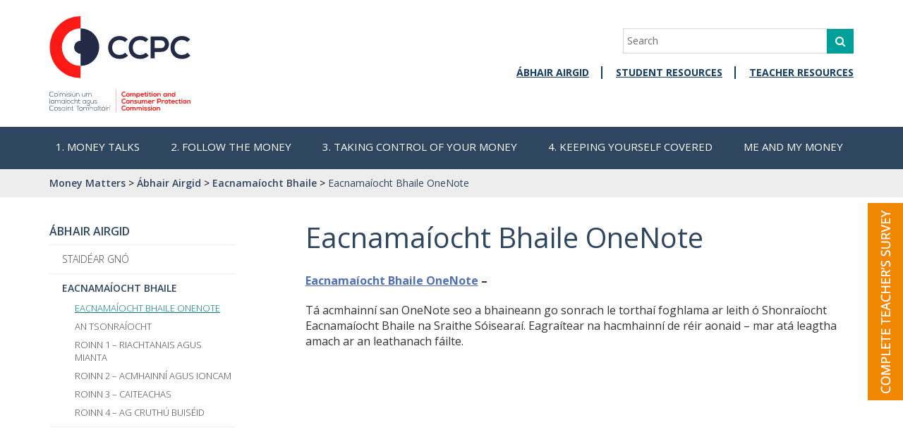

--- FILE ---
content_type: text/html; charset=UTF-8
request_url: https://moneymatters.ccpc.ie/abhair-airgid/eacnamaiocht-bhaile/eacnamaiocht-bhaile-onenote/
body_size: 19093
content:
<!DOCTYPE html>
<html lang="en-US">
<head><meta charset="UTF-8" /><script>if(navigator.userAgent.match(/MSIE|Internet Explorer/i)||navigator.userAgent.match(/Trident\/7\..*?rv:11/i)){var href=document.location.href;if(!href.match(/[?&]nowprocket/)){if(href.indexOf("?")==-1){if(href.indexOf("#")==-1){document.location.href=href+"?nowprocket=1"}else{document.location.href=href.replace("#","?nowprocket=1#")}}else{if(href.indexOf("#")==-1){document.location.href=href+"&nowprocket=1"}else{document.location.href=href.replace("#","&nowprocket=1#")}}}}</script><script>(()=>{class RocketLazyLoadScripts{constructor(){this.v="2.0.4",this.userEvents=["keydown","keyup","mousedown","mouseup","mousemove","mouseover","mouseout","touchmove","touchstart","touchend","touchcancel","wheel","click","dblclick","input"],this.attributeEvents=["onblur","onclick","oncontextmenu","ondblclick","onfocus","onmousedown","onmouseenter","onmouseleave","onmousemove","onmouseout","onmouseover","onmouseup","onmousewheel","onscroll","onsubmit"]}async t(){this.i(),this.o(),/iP(ad|hone)/.test(navigator.userAgent)&&this.h(),this.u(),this.l(this),this.m(),this.k(this),this.p(this),this._(),await Promise.all([this.R(),this.L()]),this.lastBreath=Date.now(),this.S(this),this.P(),this.D(),this.O(),this.M(),await this.C(this.delayedScripts.normal),await this.C(this.delayedScripts.defer),await this.C(this.delayedScripts.async),await this.T(),await this.F(),await this.j(),await this.A(),window.dispatchEvent(new Event("rocket-allScriptsLoaded")),this.everythingLoaded=!0,this.lastTouchEnd&&await new Promise(t=>setTimeout(t,500-Date.now()+this.lastTouchEnd)),this.I(),this.H(),this.U(),this.W()}i(){this.CSPIssue=sessionStorage.getItem("rocketCSPIssue"),document.addEventListener("securitypolicyviolation",t=>{this.CSPIssue||"script-src-elem"!==t.violatedDirective||"data"!==t.blockedURI||(this.CSPIssue=!0,sessionStorage.setItem("rocketCSPIssue",!0))},{isRocket:!0})}o(){window.addEventListener("pageshow",t=>{this.persisted=t.persisted,this.realWindowLoadedFired=!0},{isRocket:!0}),window.addEventListener("pagehide",()=>{this.onFirstUserAction=null},{isRocket:!0})}h(){let t;function e(e){t=e}window.addEventListener("touchstart",e,{isRocket:!0}),window.addEventListener("touchend",function i(o){o.changedTouches[0]&&t.changedTouches[0]&&Math.abs(o.changedTouches[0].pageX-t.changedTouches[0].pageX)<10&&Math.abs(o.changedTouches[0].pageY-t.changedTouches[0].pageY)<10&&o.timeStamp-t.timeStamp<200&&(window.removeEventListener("touchstart",e,{isRocket:!0}),window.removeEventListener("touchend",i,{isRocket:!0}),"INPUT"===o.target.tagName&&"text"===o.target.type||(o.target.dispatchEvent(new TouchEvent("touchend",{target:o.target,bubbles:!0})),o.target.dispatchEvent(new MouseEvent("mouseover",{target:o.target,bubbles:!0})),o.target.dispatchEvent(new PointerEvent("click",{target:o.target,bubbles:!0,cancelable:!0,detail:1,clientX:o.changedTouches[0].clientX,clientY:o.changedTouches[0].clientY})),event.preventDefault()))},{isRocket:!0})}q(t){this.userActionTriggered||("mousemove"!==t.type||this.firstMousemoveIgnored?"keyup"===t.type||"mouseover"===t.type||"mouseout"===t.type||(this.userActionTriggered=!0,this.onFirstUserAction&&this.onFirstUserAction()):this.firstMousemoveIgnored=!0),"click"===t.type&&t.preventDefault(),t.stopPropagation(),t.stopImmediatePropagation(),"touchstart"===this.lastEvent&&"touchend"===t.type&&(this.lastTouchEnd=Date.now()),"click"===t.type&&(this.lastTouchEnd=0),this.lastEvent=t.type,t.composedPath&&t.composedPath()[0].getRootNode()instanceof ShadowRoot&&(t.rocketTarget=t.composedPath()[0]),this.savedUserEvents.push(t)}u(){this.savedUserEvents=[],this.userEventHandler=this.q.bind(this),this.userEvents.forEach(t=>window.addEventListener(t,this.userEventHandler,{passive:!1,isRocket:!0})),document.addEventListener("visibilitychange",this.userEventHandler,{isRocket:!0})}U(){this.userEvents.forEach(t=>window.removeEventListener(t,this.userEventHandler,{passive:!1,isRocket:!0})),document.removeEventListener("visibilitychange",this.userEventHandler,{isRocket:!0}),this.savedUserEvents.forEach(t=>{(t.rocketTarget||t.target).dispatchEvent(new window[t.constructor.name](t.type,t))})}m(){const t="return false",e=Array.from(this.attributeEvents,t=>"data-rocket-"+t),i="["+this.attributeEvents.join("],[")+"]",o="[data-rocket-"+this.attributeEvents.join("],[data-rocket-")+"]",s=(e,i,o)=>{o&&o!==t&&(e.setAttribute("data-rocket-"+i,o),e["rocket"+i]=new Function("event",o),e.setAttribute(i,t))};new MutationObserver(t=>{for(const n of t)"attributes"===n.type&&(n.attributeName.startsWith("data-rocket-")||this.everythingLoaded?n.attributeName.startsWith("data-rocket-")&&this.everythingLoaded&&this.N(n.target,n.attributeName.substring(12)):s(n.target,n.attributeName,n.target.getAttribute(n.attributeName))),"childList"===n.type&&n.addedNodes.forEach(t=>{if(t.nodeType===Node.ELEMENT_NODE)if(this.everythingLoaded)for(const i of[t,...t.querySelectorAll(o)])for(const t of i.getAttributeNames())e.includes(t)&&this.N(i,t.substring(12));else for(const e of[t,...t.querySelectorAll(i)])for(const t of e.getAttributeNames())this.attributeEvents.includes(t)&&s(e,t,e.getAttribute(t))})}).observe(document,{subtree:!0,childList:!0,attributeFilter:[...this.attributeEvents,...e]})}I(){this.attributeEvents.forEach(t=>{document.querySelectorAll("[data-rocket-"+t+"]").forEach(e=>{this.N(e,t)})})}N(t,e){const i=t.getAttribute("data-rocket-"+e);i&&(t.setAttribute(e,i),t.removeAttribute("data-rocket-"+e))}k(t){Object.defineProperty(HTMLElement.prototype,"onclick",{get(){return this.rocketonclick||null},set(e){this.rocketonclick=e,this.setAttribute(t.everythingLoaded?"onclick":"data-rocket-onclick","this.rocketonclick(event)")}})}S(t){function e(e,i){let o=e[i];e[i]=null,Object.defineProperty(e,i,{get:()=>o,set(s){t.everythingLoaded?o=s:e["rocket"+i]=o=s}})}e(document,"onreadystatechange"),e(window,"onload"),e(window,"onpageshow");try{Object.defineProperty(document,"readyState",{get:()=>t.rocketReadyState,set(e){t.rocketReadyState=e},configurable:!0}),document.readyState="loading"}catch(t){console.log("WPRocket DJE readyState conflict, bypassing")}}l(t){this.originalAddEventListener=EventTarget.prototype.addEventListener,this.originalRemoveEventListener=EventTarget.prototype.removeEventListener,this.savedEventListeners=[],EventTarget.prototype.addEventListener=function(e,i,o){o&&o.isRocket||!t.B(e,this)&&!t.userEvents.includes(e)||t.B(e,this)&&!t.userActionTriggered||e.startsWith("rocket-")||t.everythingLoaded?t.originalAddEventListener.call(this,e,i,o):(t.savedEventListeners.push({target:this,remove:!1,type:e,func:i,options:o}),"mouseenter"!==e&&"mouseleave"!==e||t.originalAddEventListener.call(this,e,t.savedUserEvents.push,o))},EventTarget.prototype.removeEventListener=function(e,i,o){o&&o.isRocket||!t.B(e,this)&&!t.userEvents.includes(e)||t.B(e,this)&&!t.userActionTriggered||e.startsWith("rocket-")||t.everythingLoaded?t.originalRemoveEventListener.call(this,e,i,o):t.savedEventListeners.push({target:this,remove:!0,type:e,func:i,options:o})}}J(t,e){this.savedEventListeners=this.savedEventListeners.filter(i=>{let o=i.type,s=i.target||window;return e!==o||t!==s||(this.B(o,s)&&(i.type="rocket-"+o),this.$(i),!1)})}H(){EventTarget.prototype.addEventListener=this.originalAddEventListener,EventTarget.prototype.removeEventListener=this.originalRemoveEventListener,this.savedEventListeners.forEach(t=>this.$(t))}$(t){t.remove?this.originalRemoveEventListener.call(t.target,t.type,t.func,t.options):this.originalAddEventListener.call(t.target,t.type,t.func,t.options)}p(t){let e;function i(e){return t.everythingLoaded?e:e.split(" ").map(t=>"load"===t||t.startsWith("load.")?"rocket-jquery-load":t).join(" ")}function o(o){function s(e){const s=o.fn[e];o.fn[e]=o.fn.init.prototype[e]=function(){return this[0]===window&&t.userActionTriggered&&("string"==typeof arguments[0]||arguments[0]instanceof String?arguments[0]=i(arguments[0]):"object"==typeof arguments[0]&&Object.keys(arguments[0]).forEach(t=>{const e=arguments[0][t];delete arguments[0][t],arguments[0][i(t)]=e})),s.apply(this,arguments),this}}if(o&&o.fn&&!t.allJQueries.includes(o)){const e={DOMContentLoaded:[],"rocket-DOMContentLoaded":[]};for(const t in e)document.addEventListener(t,()=>{e[t].forEach(t=>t())},{isRocket:!0});o.fn.ready=o.fn.init.prototype.ready=function(i){function s(){parseInt(o.fn.jquery)>2?setTimeout(()=>i.bind(document)(o)):i.bind(document)(o)}return"function"==typeof i&&(t.realDomReadyFired?!t.userActionTriggered||t.fauxDomReadyFired?s():e["rocket-DOMContentLoaded"].push(s):e.DOMContentLoaded.push(s)),o([])},s("on"),s("one"),s("off"),t.allJQueries.push(o)}e=o}t.allJQueries=[],o(window.jQuery),Object.defineProperty(window,"jQuery",{get:()=>e,set(t){o(t)}})}P(){const t=new Map;document.write=document.writeln=function(e){const i=document.currentScript,o=document.createRange(),s=i.parentElement;let n=t.get(i);void 0===n&&(n=i.nextSibling,t.set(i,n));const c=document.createDocumentFragment();o.setStart(c,0),c.appendChild(o.createContextualFragment(e)),s.insertBefore(c,n)}}async R(){return new Promise(t=>{this.userActionTriggered?t():this.onFirstUserAction=t})}async L(){return new Promise(t=>{document.addEventListener("DOMContentLoaded",()=>{this.realDomReadyFired=!0,t()},{isRocket:!0})})}async j(){return this.realWindowLoadedFired?Promise.resolve():new Promise(t=>{window.addEventListener("load",t,{isRocket:!0})})}M(){this.pendingScripts=[];this.scriptsMutationObserver=new MutationObserver(t=>{for(const e of t)e.addedNodes.forEach(t=>{"SCRIPT"!==t.tagName||t.noModule||t.isWPRocket||this.pendingScripts.push({script:t,promise:new Promise(e=>{const i=()=>{const i=this.pendingScripts.findIndex(e=>e.script===t);i>=0&&this.pendingScripts.splice(i,1),e()};t.addEventListener("load",i,{isRocket:!0}),t.addEventListener("error",i,{isRocket:!0}),setTimeout(i,1e3)})})})}),this.scriptsMutationObserver.observe(document,{childList:!0,subtree:!0})}async F(){await this.X(),this.pendingScripts.length?(await this.pendingScripts[0].promise,await this.F()):this.scriptsMutationObserver.disconnect()}D(){this.delayedScripts={normal:[],async:[],defer:[]},document.querySelectorAll("script[type$=rocketlazyloadscript]").forEach(t=>{t.hasAttribute("data-rocket-src")?t.hasAttribute("async")&&!1!==t.async?this.delayedScripts.async.push(t):t.hasAttribute("defer")&&!1!==t.defer||"module"===t.getAttribute("data-rocket-type")?this.delayedScripts.defer.push(t):this.delayedScripts.normal.push(t):this.delayedScripts.normal.push(t)})}async _(){await this.L();let t=[];document.querySelectorAll("script[type$=rocketlazyloadscript][data-rocket-src]").forEach(e=>{let i=e.getAttribute("data-rocket-src");if(i&&!i.startsWith("data:")){i.startsWith("//")&&(i=location.protocol+i);try{const o=new URL(i).origin;o!==location.origin&&t.push({src:o,crossOrigin:e.crossOrigin||"module"===e.getAttribute("data-rocket-type")})}catch(t){}}}),t=[...new Map(t.map(t=>[JSON.stringify(t),t])).values()],this.Y(t,"preconnect")}async G(t){if(await this.K(),!0!==t.noModule||!("noModule"in HTMLScriptElement.prototype))return new Promise(e=>{let i;function o(){(i||t).setAttribute("data-rocket-status","executed"),e()}try{if(navigator.userAgent.includes("Firefox/")||""===navigator.vendor||this.CSPIssue)i=document.createElement("script"),[...t.attributes].forEach(t=>{let e=t.nodeName;"type"!==e&&("data-rocket-type"===e&&(e="type"),"data-rocket-src"===e&&(e="src"),i.setAttribute(e,t.nodeValue))}),t.text&&(i.text=t.text),t.nonce&&(i.nonce=t.nonce),i.hasAttribute("src")?(i.addEventListener("load",o,{isRocket:!0}),i.addEventListener("error",()=>{i.setAttribute("data-rocket-status","failed-network"),e()},{isRocket:!0}),setTimeout(()=>{i.isConnected||e()},1)):(i.text=t.text,o()),i.isWPRocket=!0,t.parentNode.replaceChild(i,t);else{const i=t.getAttribute("data-rocket-type"),s=t.getAttribute("data-rocket-src");i?(t.type=i,t.removeAttribute("data-rocket-type")):t.removeAttribute("type"),t.addEventListener("load",o,{isRocket:!0}),t.addEventListener("error",i=>{this.CSPIssue&&i.target.src.startsWith("data:")?(console.log("WPRocket: CSP fallback activated"),t.removeAttribute("src"),this.G(t).then(e)):(t.setAttribute("data-rocket-status","failed-network"),e())},{isRocket:!0}),s?(t.fetchPriority="high",t.removeAttribute("data-rocket-src"),t.src=s):t.src="data:text/javascript;base64,"+window.btoa(unescape(encodeURIComponent(t.text)))}}catch(i){t.setAttribute("data-rocket-status","failed-transform"),e()}});t.setAttribute("data-rocket-status","skipped")}async C(t){const e=t.shift();return e?(e.isConnected&&await this.G(e),this.C(t)):Promise.resolve()}O(){this.Y([...this.delayedScripts.normal,...this.delayedScripts.defer,...this.delayedScripts.async],"preload")}Y(t,e){this.trash=this.trash||[];let i=!0;var o=document.createDocumentFragment();t.forEach(t=>{const s=t.getAttribute&&t.getAttribute("data-rocket-src")||t.src;if(s&&!s.startsWith("data:")){const n=document.createElement("link");n.href=s,n.rel=e,"preconnect"!==e&&(n.as="script",n.fetchPriority=i?"high":"low"),t.getAttribute&&"module"===t.getAttribute("data-rocket-type")&&(n.crossOrigin=!0),t.crossOrigin&&(n.crossOrigin=t.crossOrigin),t.integrity&&(n.integrity=t.integrity),t.nonce&&(n.nonce=t.nonce),o.appendChild(n),this.trash.push(n),i=!1}}),document.head.appendChild(o)}W(){this.trash.forEach(t=>t.remove())}async T(){try{document.readyState="interactive"}catch(t){}this.fauxDomReadyFired=!0;try{await this.K(),this.J(document,"readystatechange"),document.dispatchEvent(new Event("rocket-readystatechange")),await this.K(),document.rocketonreadystatechange&&document.rocketonreadystatechange(),await this.K(),this.J(document,"DOMContentLoaded"),document.dispatchEvent(new Event("rocket-DOMContentLoaded")),await this.K(),this.J(window,"DOMContentLoaded"),window.dispatchEvent(new Event("rocket-DOMContentLoaded"))}catch(t){console.error(t)}}async A(){try{document.readyState="complete"}catch(t){}try{await this.K(),this.J(document,"readystatechange"),document.dispatchEvent(new Event("rocket-readystatechange")),await this.K(),document.rocketonreadystatechange&&document.rocketonreadystatechange(),await this.K(),this.J(window,"load"),window.dispatchEvent(new Event("rocket-load")),await this.K(),window.rocketonload&&window.rocketonload(),await this.K(),this.allJQueries.forEach(t=>t(window).trigger("rocket-jquery-load")),await this.K(),this.J(window,"pageshow");const t=new Event("rocket-pageshow");t.persisted=this.persisted,window.dispatchEvent(t),await this.K(),window.rocketonpageshow&&window.rocketonpageshow({persisted:this.persisted})}catch(t){console.error(t)}}async K(){Date.now()-this.lastBreath>45&&(await this.X(),this.lastBreath=Date.now())}async X(){return document.hidden?new Promise(t=>setTimeout(t)):new Promise(t=>requestAnimationFrame(t))}B(t,e){return e===document&&"readystatechange"===t||(e===document&&"DOMContentLoaded"===t||(e===window&&"DOMContentLoaded"===t||(e===window&&"load"===t||e===window&&"pageshow"===t)))}static run(){(new RocketLazyLoadScripts).t()}}RocketLazyLoadScripts.run()})();</script>

<!-- OneTrust Cookies Consent Notice start for moneymatters.ccpc.ie -->

<!-- old code
<script type="rocketlazyloadscript" data-rocket-type="text/javascript" data-rocket-src="https://cdn.cookielaw.org/consent/54cb4f14-4ac8-4e00-a5f1-2b83eecc5dd3/OtAutoBlock.js"></script>
<script type="rocketlazyloadscript" data-rocket-src="https://cdn.cookielaw.org/scripttemplates/otSDKStub.js"  data-rocket-type="text/javascript" charset="UTF-8" data-domain-script="54cb4f14-4ac8-4e00-a5f1-2b83eecc5dd3"></script>
-->

<script type="rocketlazyloadscript" data-rocket-type="text/javascript" data-rocket-src="https://cookie-cdn.cookiepro.com/consent/eb8ba261-1cf7-4e43-88bf-a733a61b57c5/OtAutoBlock.js"></script>
<script type="rocketlazyloadscript" data-rocket-src="https://cookie-cdn.cookiepro.com/scripttemplates/otSDKStub.js"  data-rocket-type="text/javascript" charset="UTF-8" data-domain-script="eb8ba261-1cf7-4e43-88bf-a733a61b57c5"></script>

<script type="rocketlazyloadscript" data-rocket-type="text/javascript">
function OptanonWrapper() {
Optanon.OnConsentChanged(function() {
var currentTagManagerScript = document.getElementById("tagManagerScript");
var p = currentTagManagerScript.parentNode;
var tagManagerScript = document.createElement('script');

tagManagerScript.setAttribute("id","tagManagerScript");

value_or_null = (document.cookie.match(/^(?:.*;)?\s*OptanonConsent\s*=\s*([^;]+)(?:.*)?$/)||[,null])[1];
var n = decodeURIComponent(value_or_null).includes("C0003:1");

if(n){
tagManagerScript.innerHTML = "$('.iframe').show();" + "$('.cookie_custom_notice').hide();" + currentTagManagerScript.innerHTML;
}else{
tagManagerScript.innerHTML = currentTagManagerScript.innerHTML;
}

p.replaceChild(tagManagerScript, currentTagManagerScript);
});
}
</script>

<!-- OneTrust Cookies Consent Notice end for moneymatters.ccpc.ie -->


<meta http-equiv="X-UA-Compatible" content="IE=edge">
<meta name="viewport" content="width=device-width, initial-scale=1">
<title>Eacnamaíocht Bhaile OneNote - Money Matters </title>
<link data-rocket-preload as="style" href="https://fonts.googleapis.com/css?family=Open%20Sans%3A300%2C400%2C600%2C700&#038;display=swap" rel="preload">
<link href="https://fonts.googleapis.com/css?family=Open%20Sans%3A300%2C400%2C600%2C700&#038;display=swap" media="print" onload="this.media=&#039;all&#039;" rel="stylesheet">
<noscript data-wpr-hosted-gf-parameters=""><link rel="stylesheet" href="https://fonts.googleapis.com/css?family=Open%20Sans%3A300%2C400%2C600%2C700&#038;display=swap"></noscript>
<meta name='robots' content='index, follow, max-image-preview:large, max-snippet:-1, max-video-preview:-1' />

	<!-- This site is optimized with the Yoast SEO plugin v26.6 - https://yoast.com/wordpress/plugins/seo/ -->
	<link rel="canonical" href="https://moneymatters.ccpc.ie/abhair-airgid/eacnamaiocht-bhaile/eacnamaiocht-bhaile-onenote/" />
	<meta property="og:locale" content="en_US" />
	<meta property="og:type" content="article" />
	<meta property="og:title" content="Eacnamaíocht Bhaile OneNote - Money Matters" />
	<meta property="og:description" content="Eacnamaíocht Bhaile OneNote &#8211; Tá acmhainní san OneNote seo a bhaineann go sonrach le torthaí foghlama ar leith ó Shonraíocht Eacnamaíocht Bhaile na Sraithe Sóisearaí. Eagraítear na hacmhainní de réir aonaid &#8211; mar atá leagtha amach ar an leathanach fáilte." />
	<meta property="og:url" content="https://moneymatters.ccpc.ie/abhair-airgid/eacnamaiocht-bhaile/eacnamaiocht-bhaile-onenote/" />
	<meta property="og:site_name" content="Money Matters" />
	<meta property="article:modified_time" content="2020-10-29T16:31:01+00:00" />
	<meta name="twitter:card" content="summary_large_image" />
	<script type="application/ld+json" class="yoast-schema-graph">{"@context":"https://schema.org","@graph":[{"@type":"WebPage","@id":"https://moneymatters.ccpc.ie/abhair-airgid/eacnamaiocht-bhaile/eacnamaiocht-bhaile-onenote/","url":"https://moneymatters.ccpc.ie/abhair-airgid/eacnamaiocht-bhaile/eacnamaiocht-bhaile-onenote/","name":"Eacnamaíocht Bhaile OneNote - Money Matters","isPartOf":{"@id":"https://moneymatters.ccpc.ie/#website"},"datePublished":"2020-09-18T13:04:03+00:00","dateModified":"2020-10-29T16:31:01+00:00","breadcrumb":{"@id":"https://moneymatters.ccpc.ie/abhair-airgid/eacnamaiocht-bhaile/eacnamaiocht-bhaile-onenote/#breadcrumb"},"inLanguage":"en-US","potentialAction":[{"@type":"ReadAction","target":["https://moneymatters.ccpc.ie/abhair-airgid/eacnamaiocht-bhaile/eacnamaiocht-bhaile-onenote/"]}]},{"@type":"BreadcrumbList","@id":"https://moneymatters.ccpc.ie/abhair-airgid/eacnamaiocht-bhaile/eacnamaiocht-bhaile-onenote/#breadcrumb","itemListElement":[{"@type":"ListItem","position":1,"name":"Home","item":"https://moneymatters.ccpc.ie/"},{"@type":"ListItem","position":2,"name":"Ábhair Airgid","item":"https://moneymatters.ccpc.ie/abhair-airgid/"},{"@type":"ListItem","position":3,"name":"Eacnamaíocht Bhaile","item":"https://moneymatters.ccpc.ie/abhair-airgid/eacnamaiocht-bhaile/"},{"@type":"ListItem","position":4,"name":"Eacnamaíocht Bhaile OneNote"}]},{"@type":"WebSite","@id":"https://moneymatters.ccpc.ie/#website","url":"https://moneymatters.ccpc.ie/","name":"Money Matters","description":"A personal finance course for Junior Cycle","potentialAction":[{"@type":"SearchAction","target":{"@type":"EntryPoint","urlTemplate":"https://moneymatters.ccpc.ie/?s={search_term_string}"},"query-input":{"@type":"PropertyValueSpecification","valueRequired":true,"valueName":"search_term_string"}}],"inLanguage":"en-US"}]}</script>
	<!-- / Yoast SEO plugin. -->


<link href='https://fonts.gstatic.com' crossorigin rel='preconnect' />
<link rel="alternate" title="oEmbed (JSON)" type="application/json+oembed" href="https://moneymatters.ccpc.ie/wp-json/oembed/1.0/embed?url=https%3A%2F%2Fmoneymatters.ccpc.ie%2Fabhair-airgid%2Feacnamaiocht-bhaile%2Feacnamaiocht-bhaile-onenote%2F" />
<link rel="alternate" title="oEmbed (XML)" type="text/xml+oembed" href="https://moneymatters.ccpc.ie/wp-json/oembed/1.0/embed?url=https%3A%2F%2Fmoneymatters.ccpc.ie%2Fabhair-airgid%2Feacnamaiocht-bhaile%2Feacnamaiocht-bhaile-onenote%2F&#038;format=xml" />
<style id='wp-img-auto-sizes-contain-inline-css' type='text/css'>
img:is([sizes=auto i],[sizes^="auto," i]){contain-intrinsic-size:3000px 1500px}
/*# sourceURL=wp-img-auto-sizes-contain-inline-css */
</style>
<link data-minify="1" rel='stylesheet' id='bootstrap.min-css' href='https://moneymatters.ccpc.ie/wp-content/cache/min/1/wp-content/themes/moneymatters-new/css/bootstrap.min.css?ver=1765863859' type='text/css' media='screen' />
<link data-minify="1" rel='stylesheet' id='style-css' href='https://moneymatters.ccpc.ie/wp-content/cache/min/1/wp-content/themes/moneymatters-new/css/style.css?ver=1765863859' type='text/css' media='all' />
<link data-minify="1" rel='stylesheet' id='responsive-css' href='https://moneymatters.ccpc.ie/wp-content/cache/min/1/wp-content/themes/moneymatters-new/css/responsive.css?ver=1765863859' type='text/css' media='all' />
<link data-minify="1" rel='stylesheet' id='print-css' href='https://moneymatters.ccpc.ie/wp-content/cache/min/1/wp-content/themes/moneymatters-new/css/print.css?ver=1765863859' type='text/css' media='all' />
<link data-minify="1" rel='stylesheet' id='simple_tooltips_style-css' href='https://moneymatters.ccpc.ie/wp-content/cache/min/1/wp-content/plugins/simple-tooltips/zebra_tooltips.css?ver=1765863859' type='text/css' media='all' />
<style id='wp-emoji-styles-inline-css' type='text/css'>

	img.wp-smiley, img.emoji {
		display: inline !important;
		border: none !important;
		box-shadow: none !important;
		height: 1em !important;
		width: 1em !important;
		margin: 0 0.07em !important;
		vertical-align: -0.1em !important;
		background: none !important;
		padding: 0 !important;
	}
/*# sourceURL=wp-emoji-styles-inline-css */
</style>
<link rel='stylesheet' id='wp-block-library-css' href='https://moneymatters.ccpc.ie/wp-includes/css/dist/block-library/style.min.css?ver=b3efc98b4fb2059dc45e6ad969cbed8e' type='text/css' media='all' />
<style id='global-styles-inline-css' type='text/css'>
:root{--wp--preset--aspect-ratio--square: 1;--wp--preset--aspect-ratio--4-3: 4/3;--wp--preset--aspect-ratio--3-4: 3/4;--wp--preset--aspect-ratio--3-2: 3/2;--wp--preset--aspect-ratio--2-3: 2/3;--wp--preset--aspect-ratio--16-9: 16/9;--wp--preset--aspect-ratio--9-16: 9/16;--wp--preset--color--black: #000000;--wp--preset--color--cyan-bluish-gray: #abb8c3;--wp--preset--color--white: #ffffff;--wp--preset--color--pale-pink: #f78da7;--wp--preset--color--vivid-red: #cf2e2e;--wp--preset--color--luminous-vivid-orange: #ff6900;--wp--preset--color--luminous-vivid-amber: #fcb900;--wp--preset--color--light-green-cyan: #7bdcb5;--wp--preset--color--vivid-green-cyan: #00d084;--wp--preset--color--pale-cyan-blue: #8ed1fc;--wp--preset--color--vivid-cyan-blue: #0693e3;--wp--preset--color--vivid-purple: #9b51e0;--wp--preset--gradient--vivid-cyan-blue-to-vivid-purple: linear-gradient(135deg,rgb(6,147,227) 0%,rgb(155,81,224) 100%);--wp--preset--gradient--light-green-cyan-to-vivid-green-cyan: linear-gradient(135deg,rgb(122,220,180) 0%,rgb(0,208,130) 100%);--wp--preset--gradient--luminous-vivid-amber-to-luminous-vivid-orange: linear-gradient(135deg,rgb(252,185,0) 0%,rgb(255,105,0) 100%);--wp--preset--gradient--luminous-vivid-orange-to-vivid-red: linear-gradient(135deg,rgb(255,105,0) 0%,rgb(207,46,46) 100%);--wp--preset--gradient--very-light-gray-to-cyan-bluish-gray: linear-gradient(135deg,rgb(238,238,238) 0%,rgb(169,184,195) 100%);--wp--preset--gradient--cool-to-warm-spectrum: linear-gradient(135deg,rgb(74,234,220) 0%,rgb(151,120,209) 20%,rgb(207,42,186) 40%,rgb(238,44,130) 60%,rgb(251,105,98) 80%,rgb(254,248,76) 100%);--wp--preset--gradient--blush-light-purple: linear-gradient(135deg,rgb(255,206,236) 0%,rgb(152,150,240) 100%);--wp--preset--gradient--blush-bordeaux: linear-gradient(135deg,rgb(254,205,165) 0%,rgb(254,45,45) 50%,rgb(107,0,62) 100%);--wp--preset--gradient--luminous-dusk: linear-gradient(135deg,rgb(255,203,112) 0%,rgb(199,81,192) 50%,rgb(65,88,208) 100%);--wp--preset--gradient--pale-ocean: linear-gradient(135deg,rgb(255,245,203) 0%,rgb(182,227,212) 50%,rgb(51,167,181) 100%);--wp--preset--gradient--electric-grass: linear-gradient(135deg,rgb(202,248,128) 0%,rgb(113,206,126) 100%);--wp--preset--gradient--midnight: linear-gradient(135deg,rgb(2,3,129) 0%,rgb(40,116,252) 100%);--wp--preset--font-size--small: 13px;--wp--preset--font-size--medium: 20px;--wp--preset--font-size--large: 36px;--wp--preset--font-size--x-large: 42px;--wp--preset--spacing--20: 0.44rem;--wp--preset--spacing--30: 0.67rem;--wp--preset--spacing--40: 1rem;--wp--preset--spacing--50: 1.5rem;--wp--preset--spacing--60: 2.25rem;--wp--preset--spacing--70: 3.38rem;--wp--preset--spacing--80: 5.06rem;--wp--preset--shadow--natural: 6px 6px 9px rgba(0, 0, 0, 0.2);--wp--preset--shadow--deep: 12px 12px 50px rgba(0, 0, 0, 0.4);--wp--preset--shadow--sharp: 6px 6px 0px rgba(0, 0, 0, 0.2);--wp--preset--shadow--outlined: 6px 6px 0px -3px rgb(255, 255, 255), 6px 6px rgb(0, 0, 0);--wp--preset--shadow--crisp: 6px 6px 0px rgb(0, 0, 0);}:where(.is-layout-flex){gap: 0.5em;}:where(.is-layout-grid){gap: 0.5em;}body .is-layout-flex{display: flex;}.is-layout-flex{flex-wrap: wrap;align-items: center;}.is-layout-flex > :is(*, div){margin: 0;}body .is-layout-grid{display: grid;}.is-layout-grid > :is(*, div){margin: 0;}:where(.wp-block-columns.is-layout-flex){gap: 2em;}:where(.wp-block-columns.is-layout-grid){gap: 2em;}:where(.wp-block-post-template.is-layout-flex){gap: 1.25em;}:where(.wp-block-post-template.is-layout-grid){gap: 1.25em;}.has-black-color{color: var(--wp--preset--color--black) !important;}.has-cyan-bluish-gray-color{color: var(--wp--preset--color--cyan-bluish-gray) !important;}.has-white-color{color: var(--wp--preset--color--white) !important;}.has-pale-pink-color{color: var(--wp--preset--color--pale-pink) !important;}.has-vivid-red-color{color: var(--wp--preset--color--vivid-red) !important;}.has-luminous-vivid-orange-color{color: var(--wp--preset--color--luminous-vivid-orange) !important;}.has-luminous-vivid-amber-color{color: var(--wp--preset--color--luminous-vivid-amber) !important;}.has-light-green-cyan-color{color: var(--wp--preset--color--light-green-cyan) !important;}.has-vivid-green-cyan-color{color: var(--wp--preset--color--vivid-green-cyan) !important;}.has-pale-cyan-blue-color{color: var(--wp--preset--color--pale-cyan-blue) !important;}.has-vivid-cyan-blue-color{color: var(--wp--preset--color--vivid-cyan-blue) !important;}.has-vivid-purple-color{color: var(--wp--preset--color--vivid-purple) !important;}.has-black-background-color{background-color: var(--wp--preset--color--black) !important;}.has-cyan-bluish-gray-background-color{background-color: var(--wp--preset--color--cyan-bluish-gray) !important;}.has-white-background-color{background-color: var(--wp--preset--color--white) !important;}.has-pale-pink-background-color{background-color: var(--wp--preset--color--pale-pink) !important;}.has-vivid-red-background-color{background-color: var(--wp--preset--color--vivid-red) !important;}.has-luminous-vivid-orange-background-color{background-color: var(--wp--preset--color--luminous-vivid-orange) !important;}.has-luminous-vivid-amber-background-color{background-color: var(--wp--preset--color--luminous-vivid-amber) !important;}.has-light-green-cyan-background-color{background-color: var(--wp--preset--color--light-green-cyan) !important;}.has-vivid-green-cyan-background-color{background-color: var(--wp--preset--color--vivid-green-cyan) !important;}.has-pale-cyan-blue-background-color{background-color: var(--wp--preset--color--pale-cyan-blue) !important;}.has-vivid-cyan-blue-background-color{background-color: var(--wp--preset--color--vivid-cyan-blue) !important;}.has-vivid-purple-background-color{background-color: var(--wp--preset--color--vivid-purple) !important;}.has-black-border-color{border-color: var(--wp--preset--color--black) !important;}.has-cyan-bluish-gray-border-color{border-color: var(--wp--preset--color--cyan-bluish-gray) !important;}.has-white-border-color{border-color: var(--wp--preset--color--white) !important;}.has-pale-pink-border-color{border-color: var(--wp--preset--color--pale-pink) !important;}.has-vivid-red-border-color{border-color: var(--wp--preset--color--vivid-red) !important;}.has-luminous-vivid-orange-border-color{border-color: var(--wp--preset--color--luminous-vivid-orange) !important;}.has-luminous-vivid-amber-border-color{border-color: var(--wp--preset--color--luminous-vivid-amber) !important;}.has-light-green-cyan-border-color{border-color: var(--wp--preset--color--light-green-cyan) !important;}.has-vivid-green-cyan-border-color{border-color: var(--wp--preset--color--vivid-green-cyan) !important;}.has-pale-cyan-blue-border-color{border-color: var(--wp--preset--color--pale-cyan-blue) !important;}.has-vivid-cyan-blue-border-color{border-color: var(--wp--preset--color--vivid-cyan-blue) !important;}.has-vivid-purple-border-color{border-color: var(--wp--preset--color--vivid-purple) !important;}.has-vivid-cyan-blue-to-vivid-purple-gradient-background{background: var(--wp--preset--gradient--vivid-cyan-blue-to-vivid-purple) !important;}.has-light-green-cyan-to-vivid-green-cyan-gradient-background{background: var(--wp--preset--gradient--light-green-cyan-to-vivid-green-cyan) !important;}.has-luminous-vivid-amber-to-luminous-vivid-orange-gradient-background{background: var(--wp--preset--gradient--luminous-vivid-amber-to-luminous-vivid-orange) !important;}.has-luminous-vivid-orange-to-vivid-red-gradient-background{background: var(--wp--preset--gradient--luminous-vivid-orange-to-vivid-red) !important;}.has-very-light-gray-to-cyan-bluish-gray-gradient-background{background: var(--wp--preset--gradient--very-light-gray-to-cyan-bluish-gray) !important;}.has-cool-to-warm-spectrum-gradient-background{background: var(--wp--preset--gradient--cool-to-warm-spectrum) !important;}.has-blush-light-purple-gradient-background{background: var(--wp--preset--gradient--blush-light-purple) !important;}.has-blush-bordeaux-gradient-background{background: var(--wp--preset--gradient--blush-bordeaux) !important;}.has-luminous-dusk-gradient-background{background: var(--wp--preset--gradient--luminous-dusk) !important;}.has-pale-ocean-gradient-background{background: var(--wp--preset--gradient--pale-ocean) !important;}.has-electric-grass-gradient-background{background: var(--wp--preset--gradient--electric-grass) !important;}.has-midnight-gradient-background{background: var(--wp--preset--gradient--midnight) !important;}.has-small-font-size{font-size: var(--wp--preset--font-size--small) !important;}.has-medium-font-size{font-size: var(--wp--preset--font-size--medium) !important;}.has-large-font-size{font-size: var(--wp--preset--font-size--large) !important;}.has-x-large-font-size{font-size: var(--wp--preset--font-size--x-large) !important;}
/*# sourceURL=global-styles-inline-css */
</style>

<style id='classic-theme-styles-inline-css' type='text/css'>
/*! This file is auto-generated */
.wp-block-button__link{color:#fff;background-color:#32373c;border-radius:9999px;box-shadow:none;text-decoration:none;padding:calc(.667em + 2px) calc(1.333em + 2px);font-size:1.125em}.wp-block-file__button{background:#32373c;color:#fff;text-decoration:none}
/*# sourceURL=/wp-includes/css/classic-themes.min.css */
</style>
<link rel='stylesheet' id='awsm-ead-public-css' href='https://moneymatters.ccpc.ie/wp-content/plugins/embed-any-document/css/embed-public.min.css?ver=2.7.12' type='text/css' media='all' />
<link data-minify="1" rel='stylesheet' id='page-list-style-css' href='https://moneymatters.ccpc.ie/wp-content/cache/min/1/wp-content/plugins/page-list/css/page-list.css?ver=1765863859' type='text/css' media='all' />
<link data-minify="1" rel='stylesheet' id='animate-css' href='https://moneymatters.ccpc.ie/wp-content/cache/min/1/wp-content/plugins/wp-quiz/assets/frontend/css/animate.css?ver=1765863859' type='text/css' media='all' />
<link data-minify="1" rel='stylesheet' id='wp-quiz-css' href='https://moneymatters.ccpc.ie/wp-content/cache/min/1/wp-content/plugins/wp-quiz/assets/frontend/css/wp-quiz.css?ver=1765863859' type='text/css' media='all' />
<link data-minify="1" rel='stylesheet' id='wp-pagenavi-css' href='https://moneymatters.ccpc.ie/wp-content/cache/min/1/wp-content/plugins/wp-pagenavi/pagenavi-css.css?ver=1765863859' type='text/css' media='all' />
<script type="rocketlazyloadscript" data-rocket-type="text/javascript" data-rocket-src="https://moneymatters.ccpc.ie/wp-includes/js/jquery/jquery.min.js?ver=3.7.1" id="jquery-core-js"></script>
<script type="rocketlazyloadscript" data-rocket-type="text/javascript" data-rocket-src="https://moneymatters.ccpc.ie/wp-includes/js/jquery/jquery-migrate.min.js?ver=3.4.1" id="jquery-migrate-js"></script>
<link rel="https://api.w.org/" href="https://moneymatters.ccpc.ie/wp-json/" /><link rel="alternate" title="JSON" type="application/json" href="https://moneymatters.ccpc.ie/wp-json/wp/v2/pages/3281" /><link rel="EditURI" type="application/rsd+xml" title="RSD" href="https://moneymatters.ccpc.ie/xmlrpc.php?rsd" />
<link rel='shortlink' href='https://moneymatters.ccpc.ie/?p=3281' />
<style type="text/css">.recentcomments a{display:inline !important;padding:0 !important;margin:0 !important;}</style><!-- Matomo -->
<script type="rocketlazyloadscript">
  var _paq = window._paq = window._paq || [];
  /* tracker methods like "setCustomDimension" should be called before "trackPageView" */
  _paq.push(["setExcludedQueryParams", ["\/?*"]]);
  _paq.push(['trackPageView']);
  _paq.push(['enableLinkTracking']);
  (function() {
    var u="https://ccpc.matomo.cloud/";
    _paq.push(['setTrackerUrl', u+'matomo.php']);
    _paq.push(['setSiteId', '2']);
    var d=document, g=d.createElement('script'), s=d.getElementsByTagName('script')[0];
    g.async=true; g.src='//cdn.matomo.cloud/ccpc.matomo.cloud/matomo.js'; s.parentNode.insertBefore(g,s);
  })();
</script>
<!-- End Matomo Code -->		<style type="text/css" id="wp-custom-css">
			.smcx-embed {max-width: 100%!important; height:1000px!important; }

.smcx-embed>.smcx-iframe-container {max-width: 100%!important;  height:1000px!important;}

.home .teaching-section { display:none!important;}


.page-id-3719 .resources-section h4 { margin-top:20px!important; }




@media only screen and (min-width: 460px) and (max-width: 560px) {
.page-id-3719 iframe { margin-top:-80px!important; }

}

@media only screen and (max-width: 469px) {
	.page-id-3719 iframe { margin-top:-100px!}

}
	

@media only screen and (min-width: 1200px) {
.page-id-241 .landing iframe.margin { margin-top:-60px!important; }

}

@media only screen and (min-width: 991px) and (max-width: 1199px) {
.page-id-241 .landing iframe.margin { margin-top:-70px!important; }

}

@media only screen and (min-width: 460px) and (max-width: 620px) {
.page-id-241 .landing iframe.margin { margin-top:-80px!important; }

}

@media only screen and (max-width: 459px) {
.page-id-241 .landing iframe.margin { margin-top:-80px!important;  }

}

.content .cookie_custom_notice { background: #e4e3e3!important; font-size: 16px!important; }

.content a.optanon-toggle-display.custom-cookie-button {
    background: #2e4660!important;
}

.content a.optanon-toggle-display.custom-cookie-button:hover {
    opacity: 0.8;
    text-decoration: none;
}

.inner-content .cookie_custom_notice h4 { color:2e4660!important;
    font-size: 22px!important;
}		</style>
		

<!-- Google Tag Manager -->
<script type="rocketlazyloadscript" id="tagManagerScript">(function(w,d,s,l,i){w[l]=w[l]||[];w[l].push({'gtm.start':
new Date().getTime(),event:'gtm.js'});var f=d.getElementsByTagName(s)[0],
j=d.createElement(s),dl=l!='dataLayer'?'&l='+l:'';j.async=true;j.src=
'https://www.googletagmanager.com/gtm.js?id='+i+dl;f.parentNode.insertBefore(j,f);
})(window,document,'script','dataLayer','GTM-5CMN742');</script>
<!-- End Google Tag Manager -->

	<!-- Favicons -->
    <link rel="icon" type="image/x-icon" href="https://moneymatters.ccpc.ie/wp-content/themes/moneymatters-new/favicons/favicon.ico">
    <link rel="apple-touch-icon" sizes="57x57" href="https://moneymatters.ccpc.ie/wp-content/themes/moneymatters-new/favicons/apple-icon-57x57.png">
    <link rel="apple-touch-icon" sizes="60x60" href="https://moneymatters.ccpc.ie/wp-content/themes/moneymatters-new/favicons/apple-icon-60x60.png">
    <link rel="apple-touch-icon" sizes="72x72" href="https://moneymatters.ccpc.ie/wp-content/themes/moneymatters-new/favicons/apple-icon-72x72.png">
    <link rel="apple-touch-icon" sizes="76x76" href="https://moneymatters.ccpc.ie/wp-content/themes/moneymatters-new/favicons/apple-icon-76x76.png">
    <link rel="apple-touch-icon" sizes="114x114" href="https://moneymatters.ccpc.ie/wp-content/themes/moneymatters-new/favicons/apple-icon-114x114.png">
    <link rel="apple-touch-icon" sizes="120x120" href="https://moneymatters.ccpc.ie/wp-content/themes/moneymatters-new/favicons/apple-icon-120x120.png">
    <link rel="apple-touch-icon" sizes="144x144" href="https://moneymatters.ccpc.ie/wp-content/themes/moneymatters-new/favicons/apple-icon-144x144.png">
    <link rel="apple-touch-icon" sizes="152x152" href="https://moneymatters.ccpc.ie/wp-content/themes/moneymatters-new/favicons/apple-icon-152x152.png">
    <link rel="apple-touch-icon" sizes="180x180" href="https://moneymatters.ccpc.ie/wp-content/themes/moneymatters-new/favicons/apple-icon-180x180.png">
    <link rel="icon" type="image/png" sizes="192x192"  href="https://moneymatters.ccpc.ie/wp-content/themes/moneymatters-new/favicons/android-icon-192x192.png">
    <link rel="icon" type="image/png" sizes="32x32" href="https://moneymatters.ccpc.ie/wp-content/themes/moneymatters-new/favicons/favicon-32x32.png">
    <link rel="icon" type="image/png" sizes="96x96" href="https://moneymatters.ccpc.ie/wp-content/themes/moneymatters-new/favicons/favicon-96x96.png">
    <link rel="icon" type="image/png" sizes="16x16" href="https://moneymatters.ccpc.ie/wp-content/themes/moneymatters-new/favicons/favicon-16x16.png">
    <link rel="manifest" href="https://moneymatters.ccpc.ie/wp-content/themes/moneymatters-new/favicons/manifest.json">
    <meta name="msapplication-TileColor" content="#ffffff">
    <meta name="msapplication-TileImage" content="https://moneymatters.ccpc.ie/wp-content/themes/moneymatters-new/favicons/ms-icon-144x144.png">
	
    <!-- CSS -->
    <!-- Open Sans Font -->
    

    <!-- Jquery UI -->
    <link href="https://moneymatters.ccpc.ie/wp-content/themes/moneymatters-new/css/jquery-ui.min.css" rel="stylesheet">
    <!-- Font Awesome Icon Library -->
    <link data-minify="1" href="https://moneymatters.ccpc.ie/wp-content/cache/min/1/wp-content/themes/moneymatters-new/css/font-awesome.min.css?ver=1765863859" rel="stylesheet">
    <!-- Custom styles for this template -->
    <link data-minify="1" href="https://moneymatters.ccpc.ie/wp-content/cache/min/1/wp-content/themes/moneymatters-new/css/animate.css?ver=1765863859" rel="stylesheet">
    <link data-minify="1" href="https://moneymatters.ccpc.ie/wp-content/cache/min/1/wp-content/themes/moneymatters-new/css/temp.css?ver=1765863859" rel="stylesheet">
    <link data-minify="1" rel="stylesheet" href="https://moneymatters.ccpc.ie/wp-content/cache/min/1/wp-content/themes/moneymatters-new/css/jquery.mmenu.all.css?ver=1765863859">

    <!-- Font Awesome -->
    <link data-minify="1" rel="stylesheet" href="https://moneymatters.ccpc.ie/wp-content/cache/min/1/font-awesome/4.5.0/css/font-awesome.min.css?ver=1765863859">

    <!-- HTML5 Shim and Respond.js IE8 support of HTML5 elements and media queries -->
    <!-- WARNING: Respond.js doesn't work if you view the page via file:// -->
    <!--[if lt IE 9]>
    <script src="https://oss.maxcdn.com/libs/html5shiv/3.7.0/html5shiv.js"></script>
    <script src="https://oss.maxcdn.com/libs/respond.js/1.4.2/respond.min.js"></script>
    <![endif]-->

<meta name="generator" content="WP Rocket 3.20.2" data-wpr-features="wpr_delay_js wpr_minify_css wpr_desktop" /></head>

<body class="wp-singular page-template-default page page-id-3281 page-child parent-pageid-3043 wp-theme-moneymatters-new section-abhair-airgid single-author singular two-column right-sidebar">

<!-- Google Tag Manager (noscript) -->
<noscript><iframe src="https://www.googletagmanager.com/ns.html?id=GTM-5CMN742"
height="0" width="0" style="display:none;visibility:hidden"></iframe></noscript>
<!-- End Google Tag Manager (noscript) -->

   
 <div class="navbar navbar-default" role="navigation">
        <div class="header-top">

    <!-- mobile-menu-button -->
    <a href="#mobile-menu" class="pull-right menu-btn"><img src="https://moneymatters.ccpc.ie/wp-content/themes/moneymatters-new/img/menu.png" alt="Menu"></a>
    
    <!-- Mobile Menu -->
    <nav id="mobile-menu">
    <div class="menu-main-container"><ul id="menu-main" class="menu"><li id="menu-item-31" class="menu-item menu-item-type-post_type menu-item-object-page menu-item-has-children menu-item-31"><a href="https://moneymatters.ccpc.ie/money-talks/">1. Money Talks</a>
<ul class="sub-menu">
	<li id="menu-item-1398" class="menu-item menu-item-type-post_type menu-item-object-page menu-item-1398"><a href="https://moneymatters.ccpc.ie/money-talks/money-talks-what-does-it-say-about-you/">S1: Introduction</a></li>
	<li id="menu-item-140" class="menu-item menu-item-type-post_type menu-item-object-page menu-item-140"><a href="https://moneymatters.ccpc.ie/money-talks/l1-a-world-without-money/">L1: A world without money</a></li>
	<li id="menu-item-357" class="menu-item menu-item-type-post_type menu-item-object-page menu-item-357"><a href="https://moneymatters.ccpc.ie/money-talks/l2-barter-in-action/">L2: Barter in action</a></li>
	<li id="menu-item-390" class="menu-item menu-item-type-post_type menu-item-object-page menu-item-390"><a href="https://moneymatters.ccpc.ie/money-talks/l3-barter-versus-money/">L3: Barter versus money</a></li>
	<li id="menu-item-569" class="menu-item menu-item-type-post_type menu-item-object-page menu-item-569"><a href="https://moneymatters.ccpc.ie/money-talks/project-barter/">Project: Barter</a></li>
	<li id="menu-item-570" class="menu-item menu-item-type-post_type menu-item-object-page menu-item-570"><a href="https://moneymatters.ccpc.ie/money-talks/l4-getting-value-for-money/">L4: Getting value for money</a></li>
	<li id="menu-item-568" class="menu-item menu-item-type-post_type menu-item-object-page menu-item-568"><a href="https://moneymatters.ccpc.ie/money-talks/l5-money-in-my-day/">L5: Money in my day</a></li>
	<li id="menu-item-555" class="menu-item menu-item-type-post_type menu-item-object-page menu-item-555"><a href="https://moneymatters.ccpc.ie/money-talks/l6-making-money/">L6: Making money</a></li>
	<li id="menu-item-535" class="menu-item menu-item-type-post_type menu-item-object-page menu-item-535"><a href="https://moneymatters.ccpc.ie/money-talks/l7-money-attitudes/">L7: Money attitudes</a></li>
	<li id="menu-item-516" class="menu-item menu-item-type-post_type menu-item-object-page menu-item-516"><a href="https://moneymatters.ccpc.ie/money-talks/l8-money-smart/">L8: Money smart</a></li>
	<li id="menu-item-497" class="menu-item menu-item-type-post_type menu-item-object-page menu-item-497"><a href="https://moneymatters.ccpc.ie/money-talks/l9-our-attitude-to-money/">L9: Our attitude to money</a></li>
	<li id="menu-item-443" class="menu-item menu-item-type-post_type menu-item-object-page menu-item-443"><a href="https://moneymatters.ccpc.ie/money-talks/l10-changing-attitudes-to-money/">L10: Changing attitudes to money</a></li>
	<li id="menu-item-422" class="menu-item menu-item-type-post_type menu-item-object-page menu-item-422"><a href="https://moneymatters.ccpc.ie/money-talks/project-attitudes-to-money/">Project: Attitudes to money</a></li>
	<li id="menu-item-410" class="menu-item menu-item-type-post_type menu-item-object-page menu-item-410"><a href="https://moneymatters.ccpc.ie/money-talks/student-resources/">Student Resources</a></li>
</ul>
</li>
<li id="menu-item-46" class="menu-item menu-item-type-post_type menu-item-object-page menu-item-has-children menu-item-46"><a href="https://moneymatters.ccpc.ie/follow-the-money/">2. Follow The Money</a>
<ul class="sub-menu">
	<li id="menu-item-1414" class="menu-item menu-item-type-post_type menu-item-object-page menu-item-1414"><a href="https://moneymatters.ccpc.ie/follow-the-money/strand-2-introduction/">S2: Introduction</a></li>
	<li id="menu-item-592" class="menu-item menu-item-type-post_type menu-item-object-page menu-item-592"><a href="https://moneymatters.ccpc.ie/follow-the-money/lesson-1-money-where-does-it-come-from-where-does-it-go/">L1: Money – where does it come from, where does it go?</a></li>
	<li id="menu-item-605" class="menu-item menu-item-type-post_type menu-item-object-page menu-item-605"><a href="https://moneymatters.ccpc.ie/follow-the-money/lesson-2-spending-diary-what-you-spend/">L2: Spending Diary –  what you spend</a></li>
	<li id="menu-item-624" class="menu-item menu-item-type-post_type menu-item-object-page menu-item-624"><a href="https://moneymatters.ccpc.ie/follow-the-money/lesson-3-spending-diary-over-to-you/">L3: Spending Diary – over to you!</a></li>
	<li id="menu-item-632" class="menu-item menu-item-type-post_type menu-item-object-page menu-item-632"><a href="https://moneymatters.ccpc.ie/follow-the-money/lesson-4-calculating-spending/">L4: Calculating spending</a></li>
	<li id="menu-item-646" class="menu-item menu-item-type-post_type menu-item-object-page menu-item-646"><a href="https://moneymatters.ccpc.ie/follow-the-money/lesson-5-my-needs-and-wants/">L5: My needs and wants</a></li>
	<li id="menu-item-648" class="menu-item menu-item-type-post_type menu-item-object-page menu-item-648"><a href="https://moneymatters.ccpc.ie/follow-the-money/lesson-6-money-goals/">L6: Money goals</a></li>
	<li id="menu-item-665" class="menu-item menu-item-type-post_type menu-item-object-page menu-item-665"><a href="https://moneymatters.ccpc.ie/follow-the-money/lesson-7-investing-in-future/">L7: Investing in future</a></li>
	<li id="menu-item-676" class="menu-item menu-item-type-post_type menu-item-object-page menu-item-676"><a href="https://moneymatters.ccpc.ie/follow-the-money/lesson-8-giant-steps-needs-and-wants-in-action/">L8: Giant Steps – needs and wants in action</a></li>
	<li id="menu-item-689" class="menu-item menu-item-type-post_type menu-item-object-page menu-item-689"><a href="https://moneymatters.ccpc.ie/follow-the-money/lesson-9-future-needs-and-wants/">L9: Future needs and wants</a></li>
	<li id="menu-item-690" class="menu-item menu-item-type-post_type menu-item-object-page menu-item-690"><a href="https://moneymatters.ccpc.ie/follow-the-money/lesson-10-spender-saver-quiz/">L10: Spender/Saver quiz</a></li>
	<li id="menu-item-727" class="menu-item menu-item-type-post_type menu-item-object-page menu-item-727"><a href="https://moneymatters.ccpc.ie/follow-the-money/lesson-11-introducing-budgets/">L11: Introducing budgets</a></li>
	<li id="menu-item-725" class="menu-item menu-item-type-post_type menu-item-object-page menu-item-725"><a href="https://moneymatters.ccpc.ie/follow-the-money/lesson-12-making-a-budget/">L12: Making a budget</a></li>
	<li id="menu-item-726" class="menu-item menu-item-type-post_type menu-item-object-page menu-item-726"><a href="https://moneymatters.ccpc.ie/follow-the-money/lesson-13-budget-health-checks/">L13: Budget health checks</a></li>
	<li id="menu-item-748" class="menu-item menu-item-type-post_type menu-item-object-page menu-item-748"><a href="https://moneymatters.ccpc.ie/follow-the-money/lesson-14-using-a-budget-to-plan-for-a-holiday/">L14: Using a budget to plan for a holiday</a></li>
	<li id="menu-item-751" class="menu-item menu-item-type-post_type menu-item-object-page menu-item-751"><a href="https://moneymatters.ccpc.ie/follow-the-money/project-interactive-budgeting-tool/">Project: Interactive Budgeting Tool</a></li>
	<li id="menu-item-756" class="menu-item menu-item-type-post_type menu-item-object-page menu-item-756"><a href="https://moneymatters.ccpc.ie/follow-the-money/student-resources/">Student Resources</a></li>
</ul>
</li>
<li id="menu-item-45" class="menu-item menu-item-type-post_type menu-item-object-page menu-item-has-children menu-item-45"><a href="https://moneymatters.ccpc.ie/taking-control-of-your-money/">3. Taking Control Of Your Money</a>
<ul class="sub-menu">
	<li id="menu-item-1424" class="menu-item menu-item-type-post_type menu-item-object-page menu-item-1424"><a href="https://moneymatters.ccpc.ie/taking-control-of-your-money/s3introduction/">S3: Introduction</a></li>
	<li id="menu-item-784" class="menu-item menu-item-type-post_type menu-item-object-page menu-item-784"><a href="https://moneymatters.ccpc.ie/taking-control-of-your-money/lesson-1-my-ideal-bank/">L1: My ideal bank</a></li>
	<li id="menu-item-817" class="menu-item menu-item-type-post_type menu-item-object-page menu-item-817"><a href="https://moneymatters.ccpc.ie/taking-control-of-your-money/lesson-2-opening-a-bank-account/">L2: Opening a bank account</a></li>
	<li id="menu-item-816" class="menu-item menu-item-type-post_type menu-item-object-page menu-item-816"><a href="https://moneymatters.ccpc.ie/taking-control-of-your-money/lesson-3-ways-to-pay/">L3: Ways to pay</a></li>
	<li id="menu-item-838" class="menu-item menu-item-type-post_type menu-item-object-page menu-item-838"><a href="https://moneymatters.ccpc.ie/taking-control-of-your-money/lesson-4-making-a-bank-statement/">L4: Making a bank statement</a></li>
	<li id="menu-item-864" class="menu-item menu-item-type-post_type menu-item-object-page menu-item-864"><a href="https://moneymatters.ccpc.ie/taking-control-of-your-money/lesson-5-every-little-helps/">L5: Every little helps!</a></li>
	<li id="menu-item-862" class="menu-item menu-item-type-post_type menu-item-object-page menu-item-862"><a href="https://moneymatters.ccpc.ie/taking-control-of-your-money/lesson-6-savings-accounts/">L6: Savings accounts</a></li>
	<li id="menu-item-863" class="menu-item menu-item-type-post_type menu-item-object-page menu-item-863"><a href="https://moneymatters.ccpc.ie/taking-control-of-your-money/lesson-7-savings-dos-and-donts/">L7: Savings &#8211; dos and don&#8217;ts</a></li>
	<li id="menu-item-873" class="menu-item menu-item-type-post_type menu-item-object-page menu-item-873"><a href="https://moneymatters.ccpc.ie/taking-control-of-your-money/project-savings-every-little-helps/">Project: Savings –  every little helps!</a></li>
	<li id="menu-item-882" class="menu-item menu-item-type-post_type menu-item-object-page menu-item-882"><a href="https://moneymatters.ccpc.ie/taking-control-of-your-money/lesson-8-introduction-to-borrowing/">L8: Introduction to borrowing</a></li>
	<li id="menu-item-883" class="menu-item menu-item-type-post_type menu-item-object-page menu-item-883"><a href="https://moneymatters.ccpc.ie/taking-control-of-your-money/lesson-9-borrowing-options/">L9: Borrowing options</a></li>
	<li id="menu-item-913" class="menu-item menu-item-type-post_type menu-item-object-page menu-item-913"><a href="https://moneymatters.ccpc.ie/taking-control-of-your-money/lesson-10-features-of-borrowing/">L10: Features of borrowing</a></li>
	<li id="menu-item-914" class="menu-item menu-item-type-post_type menu-item-object-page menu-item-914"><a href="https://moneymatters.ccpc.ie/taking-control-of-your-money/lesson-11-borrowing-versus-savings/">L11: Borrowing versus savings</a></li>
	<li id="menu-item-929" class="menu-item menu-item-type-post_type menu-item-object-page menu-item-929"><a href="https://moneymatters.ccpc.ie/taking-control-of-your-money/project-board-game/">Project: Board game</a></li>
	<li id="menu-item-944" class="menu-item menu-item-type-post_type menu-item-object-page menu-item-944"><a href="https://moneymatters.ccpc.ie/taking-control-of-your-money/lesson-12-introduction-to-dealing-with-debt/">L12: Introduction to dealing with debt</a></li>
	<li id="menu-item-945" class="menu-item menu-item-type-post_type menu-item-object-page menu-item-945"><a href="https://moneymatters.ccpc.ie/taking-control-of-your-money/lesson-13-spot-the-signs-of-debt/">L13: Spot the signs of debt</a></li>
	<li id="menu-item-970" class="menu-item menu-item-type-post_type menu-item-object-page menu-item-970"><a href="https://moneymatters.ccpc.ie/taking-control-of-your-money/lesson-14-tackling-debt/">L14: Tackling debt</a></li>
	<li id="menu-item-973" class="menu-item menu-item-type-post_type menu-item-object-page menu-item-973"><a href="https://moneymatters.ccpc.ie/taking-control-of-your-money/project-taking-control-of-debt/">Project: Taking control of debt</a></li>
	<li id="menu-item-996" class="menu-item menu-item-type-post_type menu-item-object-page menu-item-996"><a href="https://moneymatters.ccpc.ie/taking-control-of-your-money/student-resources/">Student resources</a></li>
</ul>
</li>
<li id="menu-item-44" class="menu-item menu-item-type-post_type menu-item-object-page menu-item-has-children menu-item-44"><a href="https://moneymatters.ccpc.ie/keeping-yourself-covered/">4. Keeping Yourself Covered</a>
<ul class="sub-menu">
	<li id="menu-item-1431" class="menu-item menu-item-type-post_type menu-item-object-page menu-item-1431"><a href="https://moneymatters.ccpc.ie/keeping-yourself-covered/s4introduction/">S4: Introduction</a></li>
	<li id="menu-item-1004" class="menu-item menu-item-type-post_type menu-item-object-page menu-item-1004"><a href="https://moneymatters.ccpc.ie/keeping-yourself-covered/lesson-1-the-power-of-knowledge/">L1: The power of knowledge</a></li>
	<li id="menu-item-1013" class="menu-item menu-item-type-post_type menu-item-object-page menu-item-1013"><a href="https://moneymatters.ccpc.ie/keeping-yourself-covered/lesson-2-know-your-rights-if-things-go-wrong-in-shops/">L2: Know your rights if things go wrong in shops</a></li>
	<li id="menu-item-1029" class="menu-item menu-item-type-post_type menu-item-object-page menu-item-1029"><a href="https://moneymatters.ccpc.ie/keeping-yourself-covered/lesson-3-your-rights-when-shopping-online/">L3: Your rights when shopping online</a></li>
	<li id="menu-item-1042" class="menu-item menu-item-type-post_type menu-item-object-page menu-item-1042"><a href="https://moneymatters.ccpc.ie/keeping-yourself-covered/lesson-4-comparing-your-rights/">L4: Comparing your rights</a></li>
	<li id="menu-item-1054" class="menu-item menu-item-type-post_type menu-item-object-page menu-item-1054"><a href="https://moneymatters.ccpc.ie/keeping-yourself-covered/lesson-5-know-your-rights-shopping-in-the-sales/">L5: Know your rights – shopping in the sales</a></li>
	<li id="menu-item-1066" class="menu-item menu-item-type-post_type menu-item-object-page menu-item-1066"><a href="https://moneymatters.ccpc.ie/keeping-yourself-covered/lesson-6-know-your-rights-concert-tickets-and-gift-vouchers/">L6: Know your rights – concert tickets and gift vouchers</a></li>
	<li id="menu-item-1090" class="menu-item menu-item-type-post_type menu-item-object-page menu-item-1090"><a href="https://moneymatters.ccpc.ie/keeping-yourself-covered/lesson-7-protecting-your-belongings/">L7: Protecting your belongings</a></li>
	<li id="menu-item-1104" class="menu-item menu-item-type-post_type menu-item-object-page menu-item-1104"><a href="https://moneymatters.ccpc.ie/keeping-yourself-covered/lesson-8-making-a-complaint/">L8: Making a complaint</a></li>
	<li id="menu-item-1128" class="menu-item menu-item-type-post_type menu-item-object-page menu-item-1128"><a href="https://moneymatters.ccpc.ie/keeping-yourself-covered/lesson-9-scams/">L9: Scams</a></li>
	<li id="menu-item-1135" class="menu-item menu-item-type-post_type menu-item-object-page menu-item-1135"><a href="https://moneymatters.ccpc.ie/keeping-yourself-covered/lesson-10-snakes-and-ladders/">L10: Snakes and Ladders</a></li>
	<li id="menu-item-1139" class="menu-item menu-item-type-post_type menu-item-object-page menu-item-1139"><a href="https://moneymatters.ccpc.ie/keeping-yourself-covered/project-good-practice-guidelines/">Project: Good practice guidelines</a></li>
	<li id="menu-item-1343" class="menu-item menu-item-type-post_type menu-item-object-page menu-item-1343"><a href="https://moneymatters.ccpc.ie/keeping-yourself-covered/student-resources/">Student Resources</a></li>
</ul>
</li>
<li id="menu-item-2661" class="hidden menu-item menu-item-type-post_type menu-item-object-page menu-item-2661"><a href="https://moneymatters.ccpc.ie/follow-the-money/student-resources/">Student Resources</a></li>
<li id="menu-item-2662" class="hidden menu-item menu-item-type-post_type menu-item-object-page menu-item-2662"><a href="https://moneymatters.ccpc.ie/teachers/">Teacher Resources</a></li>
<li id="menu-item-3218" class="menu-item menu-item-type-post_type menu-item-object-page menu-item-has-children menu-item-3218"><a href="https://moneymatters.ccpc.ie/unit-of-learning/">Me and my Money</a>
<ul class="sub-menu">
	<li id="menu-item-3220" class="menu-item menu-item-type-post_type menu-item-object-page menu-item-3220"><a href="https://moneymatters.ccpc.ie/unit-of-learning/business-studies-stream/">Business Studies</a></li>
	<li id="menu-item-3304" class="menu-item menu-item-type-post_type menu-item-object-page menu-item-3304"><a href="https://moneymatters.ccpc.ie/unit-of-learning/home-economics-stream/">Home Economics Stream</a></li>
	<li id="menu-item-3307" class="menu-item menu-item-type-post_type menu-item-object-page menu-item-3307"><a href="https://moneymatters.ccpc.ie/unit-of-learning/video-and-resource-library/">Video and Resource Library</a></li>
</ul>
</li>
<li id="menu-item-3711" class="feedback menu-item menu-item-type-post_type menu-item-object-page menu-item-3711"><a href="https://moneymatters.ccpc.ie/teachers/teacher-feedback-form/">Teacher Feedback Form</a></li>
</ul></div>    </nav><!-- /Mobile Menu -->

             <div data-rocket-location-hash="40f22408a88335a0945fffe944caafc3" class="container">
                <div class="row">

                    <div class="col-md-6">
                     <a class="logo" href="https://moneymatters.ccpc.ie/"><img src="https://moneymatters.ccpc.ie/wp-content/themes/moneymatters-new/img/logo-CCPC-strapline.svg" alt="Competition and Consumer Protection Commission"></a>
                    </div><!-- /col-md-6 -->

                    <div class="col-md-6 searchbox">
                     
	<form method="get" id="searchform" action="https://moneymatters.ccpc.ie/">
		<input type="text" class="search-input search-input-top" name="s" id="s" placeholder="Search" aria-label="enter search term"  />
		<button type="submit" id="search-icon" class="btn btn-success btn-success-top" aria-label="click to search"><em class="fa fa-search"></em></button>
		<p id="validation-msg-top" style="color:red" hidden><em>Please enter a search term.</em></p>
	</form>

<script type="rocketlazyloadscript">
jQuery(".btn-success-top").click(function(event){
	var elements = document.getElementsByClassName('search-input-top');
	var requiredElement = elements[0].value;
	if(requiredElement == 'I am looking for...'){
		jQuery('#validation-msg-top').fadeIn();
		event.preventDefault();
	}else{
		jQuery('#validation-msg').fadeOut();
	}
});

jQuery(".search-input-top").focus(function(){
	jQuery('#validation-msg-top').fadeOut();
});
</script>

                     <div class="mini-menu">
                        <ul>
                            <li class="stu"><a href="https://moneymatters.ccpc.ie/abhair-airgid/">Ábhair Airgid</a></li>
                            <li class="stu"><a href="https://moneymatters.ccpc.ie/students/">Student Resources</a></li>
                            <li><a href="https://moneymatters.ccpc.ie/teachers/">Teacher Resources</a></li>
                        </ul>
                     </div><!-- /mini-menu -->

                    </div><!-- /col-md-6 -->

                </div><!-- /row -->
             </div><!-- container -->

        <div class="header-nav">
     <ul class="nav" id="mainMenu"><li class="menu-item menu-item-type-post_type menu-item-object-page menu-item-has-children menu-item-31"><a href="https://moneymatters.ccpc.ie/money-talks/">1. Money Talks</a>
<ul class="sub-menu">
	<li class="menu-item menu-item-type-post_type menu-item-object-page menu-item-1398"><a href="https://moneymatters.ccpc.ie/money-talks/money-talks-what-does-it-say-about-you/">S1: Introduction</a></li>
	<li class="menu-item menu-item-type-post_type menu-item-object-page menu-item-140"><a href="https://moneymatters.ccpc.ie/money-talks/l1-a-world-without-money/">L1: A world without money</a></li>
	<li class="menu-item menu-item-type-post_type menu-item-object-page menu-item-357"><a href="https://moneymatters.ccpc.ie/money-talks/l2-barter-in-action/">L2: Barter in action</a></li>
	<li class="menu-item menu-item-type-post_type menu-item-object-page menu-item-390"><a href="https://moneymatters.ccpc.ie/money-talks/l3-barter-versus-money/">L3: Barter versus money</a></li>
	<li class="menu-item menu-item-type-post_type menu-item-object-page menu-item-569"><a href="https://moneymatters.ccpc.ie/money-talks/project-barter/">Project: Barter</a></li>
	<li class="menu-item menu-item-type-post_type menu-item-object-page menu-item-570"><a href="https://moneymatters.ccpc.ie/money-talks/l4-getting-value-for-money/">L4: Getting value for money</a></li>
	<li class="menu-item menu-item-type-post_type menu-item-object-page menu-item-568"><a href="https://moneymatters.ccpc.ie/money-talks/l5-money-in-my-day/">L5: Money in my day</a></li>
	<li class="menu-item menu-item-type-post_type menu-item-object-page menu-item-555"><a href="https://moneymatters.ccpc.ie/money-talks/l6-making-money/">L6: Making money</a></li>
	<li class="menu-item menu-item-type-post_type menu-item-object-page menu-item-535"><a href="https://moneymatters.ccpc.ie/money-talks/l7-money-attitudes/">L7: Money attitudes</a></li>
	<li class="menu-item menu-item-type-post_type menu-item-object-page menu-item-516"><a href="https://moneymatters.ccpc.ie/money-talks/l8-money-smart/">L8: Money smart</a></li>
	<li class="menu-item menu-item-type-post_type menu-item-object-page menu-item-497"><a href="https://moneymatters.ccpc.ie/money-talks/l9-our-attitude-to-money/">L9: Our attitude to money</a></li>
	<li class="menu-item menu-item-type-post_type menu-item-object-page menu-item-443"><a href="https://moneymatters.ccpc.ie/money-talks/l10-changing-attitudes-to-money/">L10: Changing attitudes to money</a></li>
	<li class="menu-item menu-item-type-post_type menu-item-object-page menu-item-422"><a href="https://moneymatters.ccpc.ie/money-talks/project-attitudes-to-money/">Project: Attitudes to money</a></li>
	<li class="menu-item menu-item-type-post_type menu-item-object-page menu-item-410"><a href="https://moneymatters.ccpc.ie/money-talks/student-resources/">Student Resources</a></li>
</ul>
</li>
<li class="menu-item menu-item-type-post_type menu-item-object-page menu-item-has-children menu-item-46"><a href="https://moneymatters.ccpc.ie/follow-the-money/">2. Follow The Money</a>
<ul class="sub-menu">
	<li class="menu-item menu-item-type-post_type menu-item-object-page menu-item-1414"><a href="https://moneymatters.ccpc.ie/follow-the-money/strand-2-introduction/">S2: Introduction</a></li>
	<li class="menu-item menu-item-type-post_type menu-item-object-page menu-item-592"><a href="https://moneymatters.ccpc.ie/follow-the-money/lesson-1-money-where-does-it-come-from-where-does-it-go/">L1: Money – where does it come from, where does it go?</a></li>
	<li class="menu-item menu-item-type-post_type menu-item-object-page menu-item-605"><a href="https://moneymatters.ccpc.ie/follow-the-money/lesson-2-spending-diary-what-you-spend/">L2: Spending Diary –  what you spend</a></li>
	<li class="menu-item menu-item-type-post_type menu-item-object-page menu-item-624"><a href="https://moneymatters.ccpc.ie/follow-the-money/lesson-3-spending-diary-over-to-you/">L3: Spending Diary – over to you!</a></li>
	<li class="menu-item menu-item-type-post_type menu-item-object-page menu-item-632"><a href="https://moneymatters.ccpc.ie/follow-the-money/lesson-4-calculating-spending/">L4: Calculating spending</a></li>
	<li class="menu-item menu-item-type-post_type menu-item-object-page menu-item-646"><a href="https://moneymatters.ccpc.ie/follow-the-money/lesson-5-my-needs-and-wants/">L5: My needs and wants</a></li>
	<li class="menu-item menu-item-type-post_type menu-item-object-page menu-item-648"><a href="https://moneymatters.ccpc.ie/follow-the-money/lesson-6-money-goals/">L6: Money goals</a></li>
	<li class="menu-item menu-item-type-post_type menu-item-object-page menu-item-665"><a href="https://moneymatters.ccpc.ie/follow-the-money/lesson-7-investing-in-future/">L7: Investing in future</a></li>
	<li class="menu-item menu-item-type-post_type menu-item-object-page menu-item-676"><a href="https://moneymatters.ccpc.ie/follow-the-money/lesson-8-giant-steps-needs-and-wants-in-action/">L8: Giant Steps – needs and wants in action</a></li>
	<li class="menu-item menu-item-type-post_type menu-item-object-page menu-item-689"><a href="https://moneymatters.ccpc.ie/follow-the-money/lesson-9-future-needs-and-wants/">L9: Future needs and wants</a></li>
	<li class="menu-item menu-item-type-post_type menu-item-object-page menu-item-690"><a href="https://moneymatters.ccpc.ie/follow-the-money/lesson-10-spender-saver-quiz/">L10: Spender/Saver quiz</a></li>
	<li class="menu-item menu-item-type-post_type menu-item-object-page menu-item-727"><a href="https://moneymatters.ccpc.ie/follow-the-money/lesson-11-introducing-budgets/">L11: Introducing budgets</a></li>
	<li class="menu-item menu-item-type-post_type menu-item-object-page menu-item-725"><a href="https://moneymatters.ccpc.ie/follow-the-money/lesson-12-making-a-budget/">L12: Making a budget</a></li>
	<li class="menu-item menu-item-type-post_type menu-item-object-page menu-item-726"><a href="https://moneymatters.ccpc.ie/follow-the-money/lesson-13-budget-health-checks/">L13: Budget health checks</a></li>
	<li class="menu-item menu-item-type-post_type menu-item-object-page menu-item-748"><a href="https://moneymatters.ccpc.ie/follow-the-money/lesson-14-using-a-budget-to-plan-for-a-holiday/">L14: Using a budget to plan for a holiday</a></li>
	<li class="menu-item menu-item-type-post_type menu-item-object-page menu-item-751"><a href="https://moneymatters.ccpc.ie/follow-the-money/project-interactive-budgeting-tool/">Project: Interactive Budgeting Tool</a></li>
	<li class="menu-item menu-item-type-post_type menu-item-object-page menu-item-756"><a href="https://moneymatters.ccpc.ie/follow-the-money/student-resources/">Student Resources</a></li>
</ul>
</li>
<li class="menu-item menu-item-type-post_type menu-item-object-page menu-item-has-children menu-item-45"><a href="https://moneymatters.ccpc.ie/taking-control-of-your-money/">3. Taking Control Of Your Money</a>
<ul class="sub-menu">
	<li class="menu-item menu-item-type-post_type menu-item-object-page menu-item-1424"><a href="https://moneymatters.ccpc.ie/taking-control-of-your-money/s3introduction/">S3: Introduction</a></li>
	<li class="menu-item menu-item-type-post_type menu-item-object-page menu-item-784"><a href="https://moneymatters.ccpc.ie/taking-control-of-your-money/lesson-1-my-ideal-bank/">L1: My ideal bank</a></li>
	<li class="menu-item menu-item-type-post_type menu-item-object-page menu-item-817"><a href="https://moneymatters.ccpc.ie/taking-control-of-your-money/lesson-2-opening-a-bank-account/">L2: Opening a bank account</a></li>
	<li class="menu-item menu-item-type-post_type menu-item-object-page menu-item-816"><a href="https://moneymatters.ccpc.ie/taking-control-of-your-money/lesson-3-ways-to-pay/">L3: Ways to pay</a></li>
	<li class="menu-item menu-item-type-post_type menu-item-object-page menu-item-838"><a href="https://moneymatters.ccpc.ie/taking-control-of-your-money/lesson-4-making-a-bank-statement/">L4: Making a bank statement</a></li>
	<li class="menu-item menu-item-type-post_type menu-item-object-page menu-item-864"><a href="https://moneymatters.ccpc.ie/taking-control-of-your-money/lesson-5-every-little-helps/">L5: Every little helps!</a></li>
	<li class="menu-item menu-item-type-post_type menu-item-object-page menu-item-862"><a href="https://moneymatters.ccpc.ie/taking-control-of-your-money/lesson-6-savings-accounts/">L6: Savings accounts</a></li>
	<li class="menu-item menu-item-type-post_type menu-item-object-page menu-item-863"><a href="https://moneymatters.ccpc.ie/taking-control-of-your-money/lesson-7-savings-dos-and-donts/">L7: Savings &#8211; dos and don&#8217;ts</a></li>
	<li class="menu-item menu-item-type-post_type menu-item-object-page menu-item-873"><a href="https://moneymatters.ccpc.ie/taking-control-of-your-money/project-savings-every-little-helps/">Project: Savings –  every little helps!</a></li>
	<li class="menu-item menu-item-type-post_type menu-item-object-page menu-item-882"><a href="https://moneymatters.ccpc.ie/taking-control-of-your-money/lesson-8-introduction-to-borrowing/">L8: Introduction to borrowing</a></li>
	<li class="menu-item menu-item-type-post_type menu-item-object-page menu-item-883"><a href="https://moneymatters.ccpc.ie/taking-control-of-your-money/lesson-9-borrowing-options/">L9: Borrowing options</a></li>
	<li class="menu-item menu-item-type-post_type menu-item-object-page menu-item-913"><a href="https://moneymatters.ccpc.ie/taking-control-of-your-money/lesson-10-features-of-borrowing/">L10: Features of borrowing</a></li>
	<li class="menu-item menu-item-type-post_type menu-item-object-page menu-item-914"><a href="https://moneymatters.ccpc.ie/taking-control-of-your-money/lesson-11-borrowing-versus-savings/">L11: Borrowing versus savings</a></li>
	<li class="menu-item menu-item-type-post_type menu-item-object-page menu-item-929"><a href="https://moneymatters.ccpc.ie/taking-control-of-your-money/project-board-game/">Project: Board game</a></li>
	<li class="menu-item menu-item-type-post_type menu-item-object-page menu-item-944"><a href="https://moneymatters.ccpc.ie/taking-control-of-your-money/lesson-12-introduction-to-dealing-with-debt/">L12: Introduction to dealing with debt</a></li>
	<li class="menu-item menu-item-type-post_type menu-item-object-page menu-item-945"><a href="https://moneymatters.ccpc.ie/taking-control-of-your-money/lesson-13-spot-the-signs-of-debt/">L13: Spot the signs of debt</a></li>
	<li class="menu-item menu-item-type-post_type menu-item-object-page menu-item-970"><a href="https://moneymatters.ccpc.ie/taking-control-of-your-money/lesson-14-tackling-debt/">L14: Tackling debt</a></li>
	<li class="menu-item menu-item-type-post_type menu-item-object-page menu-item-973"><a href="https://moneymatters.ccpc.ie/taking-control-of-your-money/project-taking-control-of-debt/">Project: Taking control of debt</a></li>
	<li class="menu-item menu-item-type-post_type menu-item-object-page menu-item-996"><a href="https://moneymatters.ccpc.ie/taking-control-of-your-money/student-resources/">Student resources</a></li>
</ul>
</li>
<li class="menu-item menu-item-type-post_type menu-item-object-page menu-item-has-children menu-item-44"><a href="https://moneymatters.ccpc.ie/keeping-yourself-covered/">4. Keeping Yourself Covered</a>
<ul class="sub-menu">
	<li class="menu-item menu-item-type-post_type menu-item-object-page menu-item-1431"><a href="https://moneymatters.ccpc.ie/keeping-yourself-covered/s4introduction/">S4: Introduction</a></li>
	<li class="menu-item menu-item-type-post_type menu-item-object-page menu-item-1004"><a href="https://moneymatters.ccpc.ie/keeping-yourself-covered/lesson-1-the-power-of-knowledge/">L1: The power of knowledge</a></li>
	<li class="menu-item menu-item-type-post_type menu-item-object-page menu-item-1013"><a href="https://moneymatters.ccpc.ie/keeping-yourself-covered/lesson-2-know-your-rights-if-things-go-wrong-in-shops/">L2: Know your rights if things go wrong in shops</a></li>
	<li class="menu-item menu-item-type-post_type menu-item-object-page menu-item-1029"><a href="https://moneymatters.ccpc.ie/keeping-yourself-covered/lesson-3-your-rights-when-shopping-online/">L3: Your rights when shopping online</a></li>
	<li class="menu-item menu-item-type-post_type menu-item-object-page menu-item-1042"><a href="https://moneymatters.ccpc.ie/keeping-yourself-covered/lesson-4-comparing-your-rights/">L4: Comparing your rights</a></li>
	<li class="menu-item menu-item-type-post_type menu-item-object-page menu-item-1054"><a href="https://moneymatters.ccpc.ie/keeping-yourself-covered/lesson-5-know-your-rights-shopping-in-the-sales/">L5: Know your rights – shopping in the sales</a></li>
	<li class="menu-item menu-item-type-post_type menu-item-object-page menu-item-1066"><a href="https://moneymatters.ccpc.ie/keeping-yourself-covered/lesson-6-know-your-rights-concert-tickets-and-gift-vouchers/">L6: Know your rights – concert tickets and gift vouchers</a></li>
	<li class="menu-item menu-item-type-post_type menu-item-object-page menu-item-1090"><a href="https://moneymatters.ccpc.ie/keeping-yourself-covered/lesson-7-protecting-your-belongings/">L7: Protecting your belongings</a></li>
	<li class="menu-item menu-item-type-post_type menu-item-object-page menu-item-1104"><a href="https://moneymatters.ccpc.ie/keeping-yourself-covered/lesson-8-making-a-complaint/">L8: Making a complaint</a></li>
	<li class="menu-item menu-item-type-post_type menu-item-object-page menu-item-1128"><a href="https://moneymatters.ccpc.ie/keeping-yourself-covered/lesson-9-scams/">L9: Scams</a></li>
	<li class="menu-item menu-item-type-post_type menu-item-object-page menu-item-1135"><a href="https://moneymatters.ccpc.ie/keeping-yourself-covered/lesson-10-snakes-and-ladders/">L10: Snakes and Ladders</a></li>
	<li class="menu-item menu-item-type-post_type menu-item-object-page menu-item-1139"><a href="https://moneymatters.ccpc.ie/keeping-yourself-covered/project-good-practice-guidelines/">Project: Good practice guidelines</a></li>
	<li class="menu-item menu-item-type-post_type menu-item-object-page menu-item-1343"><a href="https://moneymatters.ccpc.ie/keeping-yourself-covered/student-resources/">Student Resources</a></li>
</ul>
</li>
<li class="hidden menu-item menu-item-type-post_type menu-item-object-page menu-item-2661"><a href="https://moneymatters.ccpc.ie/follow-the-money/student-resources/">Student Resources</a></li>
<li class="hidden menu-item menu-item-type-post_type menu-item-object-page menu-item-2662"><a href="https://moneymatters.ccpc.ie/teachers/">Teacher Resources</a></li>
<li class="menu-item menu-item-type-post_type menu-item-object-page menu-item-has-children menu-item-3218"><a href="https://moneymatters.ccpc.ie/unit-of-learning/">Me and my Money</a>
<ul class="sub-menu">
	<li class="menu-item menu-item-type-post_type menu-item-object-page menu-item-3220"><a href="https://moneymatters.ccpc.ie/unit-of-learning/business-studies-stream/">Business Studies</a></li>
	<li class="menu-item menu-item-type-post_type menu-item-object-page menu-item-3304"><a href="https://moneymatters.ccpc.ie/unit-of-learning/home-economics-stream/">Home Economics Stream</a></li>
	<li class="menu-item menu-item-type-post_type menu-item-object-page menu-item-3307"><a href="https://moneymatters.ccpc.ie/unit-of-learning/video-and-resource-library/">Video and Resource Library</a></li>
</ul>
</li>
<li class="feedback menu-item menu-item-type-post_type menu-item-object-page menu-item-3711"><a href="https://moneymatters.ccpc.ie/teachers/teacher-feedback-form/">Teacher Feedback Form</a></li>
</ul>        </div><!-- /header-nav -->

                  </div> <!-- /container -->
        </div><!-- /header-nav -->


<a href="https://moneymatters.ccpc.ie/teachers/teacher-feedback-form/" aria-label="Complete Teacher's Survey"><div class="slideout orange animated bounceInRight"></div></a>

      			
    <div data-rocket-location-hash="5bf0ec333859a32fa2bfd31ef7ed9e58" class="main-content">
     
    <!-- Page Banner -->
            <div data-rocket-location-hash="7cde47be0ff38769e83fb338ad961aac" class="page-banner">
                <div data-rocket-location-hash="0841f15ebf099eeaba6f2c7f735d0671" class="container">
                    <div class="breadcrumbs">
                        <!-- Breadcrumb NavXT 7.5.0 -->
<span property="itemListElement" typeof="ListItem"><a property="item" typeof="WebPage" title="Go to Money Matters." href="https://moneymatters.ccpc.ie" class="home" ><span property="name">Money Matters</span></a><meta property="position" content="1"></span> &gt; <span property="itemListElement" typeof="ListItem"><a property="item" typeof="WebPage" title="Go to Ábhair Airgid." href="https://moneymatters.ccpc.ie/abhair-airgid/" class="post post-page" ><span property="name">Ábhair Airgid</span></a><meta property="position" content="2"></span> &gt; <span property="itemListElement" typeof="ListItem"><a property="item" typeof="WebPage" title="Go to Eacnamaíocht Bhaile." href="https://moneymatters.ccpc.ie/abhair-airgid/eacnamaiocht-bhaile/" class="post post-page" ><span property="name">Eacnamaíocht Bhaile</span></a><meta property="position" content="3"></span> &gt; <span property="itemListElement" typeof="ListItem"><span property="name" class="post post-page current-item">Eacnamaíocht Bhaile OneNote</span><meta property="url" content="https://moneymatters.ccpc.ie/abhair-airgid/eacnamaiocht-bhaile/eacnamaiocht-bhaile-onenote/"><meta property="position" content="4"></span> 
                    </div>
                </div>
            </div>
    <!-- /Page Banner -->

<!-- Content -->
        <div data-rocket-location-hash="bee70a467523869f5db59c11f5f2ab8b" class="content">

            <div data-rocket-location-hash="ca23f7c07336b7cf8c7766d2ffffc9d9" class="container">
                <div class="row">

                    <div class="col-lg-9 col-md-9 col-sm-9 col-md-push-3 col-sm-push-3 col-lg-push-3">
                        <div class="inner-content">
                            <h1>Eacnamaíocht Bhaile OneNote</h1>

                            <p><strong><a href="https://onedrive.live.com/redir?resid=D0FC9DB3E519CC8E%21158&amp;authkey=%21AElXIINWA2HTJSw&amp;page=View&amp;wd=target%28Aonad%205.one%7C65e2572f-15da-497d-ad56-9c66985b4a41%2FCeacht%202%7Cb69c7a83-90f6-4198-a9ec-5c6992bf4a5b%2F%29">Eacnamaíocht Bhaile OneNote</a> &#8211;</strong></p>
<p>Tá acmhainní san OneNote seo a bhaineann go sonrach le torthaí foghlama ar leith ó Shonraíocht Eacnamaíocht Bhaile na Sraithe Sóisearaí. Eagraítear na hacmhainní de réir aonaid &#8211; mar atá leagtha amach ar an leathanach fáilte.</p>

                            <div class="tags">
                                                        </div>

                        </div><!-- /inner-content-->
                    </div><!-- /col-md-9-->

                    <div class="col-lg-3 col-md-3 col-sm-3 col-sm-pull-9 col-md-pull-9 col-lg-pull-9">

                        <div class="sidebar">

                           <!-- .sidebar -->

    
<h2><a href="https://moneymatters.ccpc.ie/abhair-airgid/">Ábhair Airgid</a></h2>

  <ul>
   <li class="page_item page-item-3041 page_item_has_children"><a href="https://moneymatters.ccpc.ie/abhair-airgid/staidear-gno/">Staidéar Gnó</a>
<ul class='children'>
	<li class="page_item page-item-3278"><a href="https://moneymatters.ccpc.ie/abhair-airgid/staidear-gno/staidear-gno-onenote/">Staidéar Gnó OneNote</a></li>
	<li class="page_item page-item-3104"><a href="https://moneymatters.ccpc.ie/abhair-airgid/staidear-gno/an-tsonraiocht/">An tSonraíocht</a></li>
	<li class="page_item page-item-3046"><a href="https://moneymatters.ccpc.ie/abhair-airgid/staidear-gno/aonad-1-riachtanais-agus-mianta/">Aonad 1 &#8211; Riachtanais agus Mianta</a></li>
	<li class="page_item page-item-3053"><a href="https://moneymatters.ccpc.ie/abhair-airgid/staidear-gno/aonad-2-acmhainni-agus-ioncam/">Aonad 2 &#8211; Acmhainní agus Ioncam</a></li>
	<li class="page_item page-item-3056"><a href="https://moneymatters.ccpc.ie/abhair-airgid/staidear-gno/aonad-3-an-timthriall-airgeadais/">Aonad 3 &#8211; An Timthriall Airgeadais</a></li>
	<li class="page_item page-item-3058"><a href="https://moneymatters.ccpc.ie/abhair-airgid/staidear-gno/aonad-4-caiteachas/">Aonad 4 &#8211; Caiteachas</a></li>
	<li class="page_item page-item-3060"><a href="https://moneymatters.ccpc.ie/abhair-airgid/staidear-gno/aonad-5-buiseid/">Aonad 5 &#8211; Buiséid</a></li>
	<li class="page_item page-item-3062"><a href="https://moneymatters.ccpc.ie/abhair-airgid/staidear-gno/aonad-6-seirbhisi-airgeadais/">Aonad 6 &#8211; Seirbhísí Airgeadais</a></li>
	<li class="page_item page-item-3064"><a href="https://moneymatters.ccpc.ie/abhair-airgid/staidear-gno/aonad-7-coigiltis/">Aonad 7 &#8211; Coigiltis</a></li>
	<li class="page_item page-item-3066"><a href="https://moneymatters.ccpc.ie/abhair-airgid/staidear-gno/aonad-8-iasachtai/">Aonad 8 &#8211; Iasachtaí</a></li>
	<li class="page_item page-item-3068"><a href="https://moneymatters.ccpc.ie/abhair-airgid/staidear-gno/aonad-9-freagrachtai-tomhaltoiri/">Aonad 9 &#8211; Freagrachtaí Tomhaltóirí</a></li>
	<li class="page_item page-item-3070"><a href="https://moneymatters.ccpc.ie/abhair-airgid/staidear-gno/aonad-10-cearta-tomhaltoiri/">Aonad 10 &#8211; Cearta Tomhaltóirí</a></li>
	<li class="page_item page-item-3072"><a href="https://moneymatters.ccpc.ie/abhair-airgid/staidear-gno/aonad-11-arachas/">Aonad 11 &#8211; Árachas</a></li>
</ul>
</li>
<li class="page_item page-item-3043 page_item_has_children current_page_ancestor current_page_parent"><a href="https://moneymatters.ccpc.ie/abhair-airgid/eacnamaiocht-bhaile/">Eacnamaíocht Bhaile</a>
<ul class='children'>
	<li class="page_item page-item-3281 current_page_item"><a href="https://moneymatters.ccpc.ie/abhair-airgid/eacnamaiocht-bhaile/eacnamaiocht-bhaile-onenote/" aria-current="page">Eacnamaíocht Bhaile OneNote</a></li>
	<li class="page_item page-item-3592"><a href="https://moneymatters.ccpc.ie/abhair-airgid/eacnamaiocht-bhaile/tsonraiocht-ec/">An tSonraíocht</a></li>
	<li class="page_item page-item-3074"><a href="https://moneymatters.ccpc.ie/abhair-airgid/eacnamaiocht-bhaile/aonad-1-riachtanais-agus-mianta/">Roinn 1 &#8211; Riachtanais agus Mianta</a></li>
	<li class="page_item page-item-3077"><a href="https://moneymatters.ccpc.ie/abhair-airgid/eacnamaiocht-bhaile/aonad-2-acmhainni-agus-ioncam/">Roinn 2 &#8211; Acmhainní agus Ioncam</a></li>
	<li class="page_item page-item-3079"><a href="https://moneymatters.ccpc.ie/abhair-airgid/eacnamaiocht-bhaile/aonad-3-caiteachas/">Roinn 3 &#8211; Caiteachas</a></li>
	<li class="page_item page-item-3081"><a href="https://moneymatters.ccpc.ie/abhair-airgid/eacnamaiocht-bhaile/aonad-4-ag-cruthu-buiseid/">Roinn 4 &#8211; Ag Cruthú Buiséid</a></li>
</ul>
</li>
  </ul>

    


                        
                        </div><!-- Sidebar -->

                    </div><!-- col-md-3 -->

                </div><!-- /.row -->
            </div><!-- /.container -->
        </div><!-- /Content-->


 <!-- Search -->
    <div data-rocket-location-hash="cd7e6ef72f7a00f63b930fdddad7909e" class="search-strip">
         <div data-rocket-location-hash="f117ee89930d3a249ddbfc02370ddefa" class="container">
             <div class="row">
                    <h3>Haven’t found what you're looking for?</h3>
                        <form method="get" id="searchform2" action="https://moneymatters.ccpc.ie/search-results">
                            <input type="text" class="form-control" name="q" id="s2" placeholder="Search" aria-label="enter search term"/>
                            <button type="submit" id="search-icon2" aria-label="submit search">Search</button>
                        </form>
            </div><!-- /row -->
        </div><!-- /Container -->
    </div><!-- /search-strip -->
    <!-- /Search -->

  </div><!-- /Main Content -->


    <!-- Footer -->
    <div data-rocket-location-hash="9ed768caebfbd7b7611ab25813d125b0" class="footer-wrapper">

     <a href="#" class="scrollup">Scroll</a>
     
        <div data-rocket-location-hash="9567102b33202aa08042a34be3c31cb2" class="footer">
            <div class="container">
                <div class="row">

                    <div class="col-md-4">
                        <a href="https://moneymatters.ccpc.ie"><img class="footer-logo" src="https://moneymatters.ccpc.ie/wp-content/themes/moneymatters-new/img/logo-CCPC-strapline-white.svg" alt="Competition and Consumer Protection Commission"></a>
                    </div>

                    <div class="col-md-4 text">
                        <p>Competition and Consumer Protection Commission</p>
                        <p>Bloom House, Railway Street, Dublin 1, D01 C576</p>
                        <p>Tel +353 (1) 402 5500 </p>  
                        <p>E: <a href="mailto:financialeducation@ccpc.ie">financialeducation@ccpc.ie</a></p>
                    </div>

                    <div class="col-md-4">
                        <h2>Useful Information</h2>

                        <div class="col-md-6">
                        <ul class="footer-menu"><li id="menu-item-94" class="menu-item menu-item-type-post_type menu-item-object-page menu-item-94"><a href="https://moneymatters.ccpc.ie/legal/">Legal</a></li>
<li id="menu-item-97" class="menu-item menu-item-type-post_type menu-item-object-page menu-item-97"><a href="https://moneymatters.ccpc.ie/accessibility/">Accessibility</a></li>
<li id="menu-item-2517" class="menu-item menu-item-type-post_type menu-item-object-page menu-item-2517"><a href="https://moneymatters.ccpc.ie/cookie-policy/">Cookie Policy</a></li>
</ul>						<button id="ot-sdk-btn" class="ot-sdk-show-settings" aria-label="Opens the cookie settings, where you are able to adjust and withdraw your cookie consent">Cookies Settings</button>

                        </div><!-- /col-6 -->

                        <div class="col-md-6">
                        <ul class="footer-menu"><li id="menu-item-262" class="menu-item menu-item-type-post_type menu-item-object-page menu-item-262"><a href="https://moneymatters.ccpc.ie/contact-us/">Contact Us</a></li>
<li id="menu-item-90" class="menu-item menu-item-type-post_type menu-item-object-page menu-item-privacy-policy menu-item-90"><a rel="privacy-policy" href="https://moneymatters.ccpc.ie/data-protection-and-privacy/">Data Protection and Privacy</a></li>
</ul>                        </div><!-- /col-6 -->

                        <div class="social-links">
                        <a target="_blank" href="https://www.facebook.com/CCPC.ie/" class="social" aria-label="Facebook"><i class="fa fa-facebook-square"></i></a>
                        <a target="_blank" href="https://twitter.com/CCPCIreland" class="social" aria-label="Twitter"><i class="fa fa-twitter-square"></i></a>
                        <a target="_blank" href="https://www.linkedin.com/company/competition-and-consumer-protection-commission" class="social" aria-label="LinkedIn"><i class="fa fa-linkedin-square"></i></a>
                        <a target="_blank" href="https://vimeo.com/ccpcireland" class="social" aria-label="Vimeo"><i class="fa fa-vimeo-square"></i></a>
						<a target="_blank" href="https://www.instagram.com/ccpcireland/?hl=en" class="social" aria-label="instagram" style=""><i class="fa fa-instagram"></i></a>
                    </div>

                  </div><!-- /col-4 -->

                </div>
            </div>
        </div>
    </div>
    <!-- /Footer -->

    <!-- JQuery -->
    <script type="rocketlazyloadscript" data-rocket-src="https://moneymatters.ccpc.ie/wp-content/themes/moneymatters-new/js/jquery.min.js"></script>

    <!-- Bootstrap -->
    <script type="rocketlazyloadscript" data-rocket-src="https://moneymatters.ccpc.ie/wp-content/themes/moneymatters-new/js/bootstrap.min.js"></script>
    <!-- Custom -->
    <script type="rocketlazyloadscript" data-rocket-src="https://moneymatters.ccpc.ie/wp-content/themes/moneymatters-new/js/jquery.mmenu.min.all.js"></script>
    <script type="rocketlazyloadscript" data-rocket-src="https://moneymatters.ccpc.ie/wp-content/themes/moneymatters-new/js/global.js"></script>


<script type="rocketlazyloadscript">
    jQuery(document).ready(function(){
    value_or_null = (document.cookie.match(/^(?:.*;)?\s*OptanonConsent\s*=\s*([^;]+)(?:.*)?$/)||[,null])[1];
    var n = decodeURIComponent(value_or_null).includes("C0003:1");
    if(n){
    jQuery('.cookie_custom_notice').hide();
    }else{
    jQuery('.iframe').hide();
    }
    });
</script>


  <script type="rocketlazyloadscript" data-rocket-type="text/javascript">
    $(document).ready(function() {
      $('#mainMenu').setup_navigation();
    });

    $.fn.setup_navigation = function(settings) {
      settings = jQuery.extend({
        menuHoverClass: 'show-menu',
      }, settings);
      // Add ARIA role to menubar and menu items
      $(this).attr('role', 'menubar').find('li').attr('role', 'menuitem');
      var top_level_links = $(this).find('> li > a');
      // Added by Terrill: (removed temporarily: doesn't fix the JAWS problem after all)
      // Add tabindex="0" to all top-level links
      // Without at least one of these, JAWS doesn't read widget as a menu, despite all the other ARIA
      //$(top_level_links).attr('tabindex','0');
      // Set tabIndex to -1 so that top_level_links can't receive focus until menu is open
      $(top_level_links).next('ul')
        .attr('data-test','true')
        .attr({ 'aria-hidden': 'true', 'role': 'menu' });
      // Adding aria-haspopup for appropriate items
      $(top_level_links).each(function(){
        if($(this).next('ul').length > 0)
          $(this).parent('li').attr('aria-haspopup', 'true');
      });

      $(top_level_links).focus(function(){
        jQuery('.navbar .header-nav ul#mainMenu > li.menu-item-has-children > ul.sub-menu').removeClass("show-menu");
        jQuery('.navbar .header-nav ul#mainMenu > li.menu-item-has-children > a').attr("aria-expanded", 'false');
        jQuery('.navbar .header-nav ul#mainMenu > li.menu-item-has-children > ul.sub-menu').attr("aria-hidden", 'true');
        $(this).next('ul').attr('aria-hidden', 'false').addClass(settings.menuHoverClass);
        $(this).attr("aria-expanded", 'true');
      });
      $(top_level_links).mouseleave(function(){
        $(this).closest('ul').attr('aria-hidden', 'true').removeClass('show-menu');
        $(this).next('ul').attr('aria-hidden', 'true').removeClass('show-menu');
        jQuery('.navbar .header-nav ul#mainMenu > li.menu-item-has-children > ul.sub-menu').removeClass("show-menu");
        jQuery('.navbar .header-nav ul#mainMenu > li.menu-item-has-children > a').attr("aria-expanded", 'false');
        jQuery('.navbar .header-nav ul#mainMenu > li.menu-item-has-children > ul.sub-menu').attr("aria-hidden", 'true');
      });

      $(top_level_links).mouseout(function(){
        $(this).closest('ul').attr('aria-hidden', 'true').removeClass('show-menu');
        $(this).next('ul').attr('aria-hidden', 'true').removeClass('show-menu');
        jQuery('.navbar .header-nav ul#mainMenu > li.menu-item-has-children > ul.sub-menu').removeClass("show-menu");
        jQuery('.navbar .header-nav ul#mainMenu > li.menu-item-has-children > a').attr("aria-expanded", 'false');
        jQuery('.navbar .header-nav ul#mainMenu > li.menu-item-has-children > ul.sub-menu').attr("aria-hidden", 'true');
      });
      var links = $(top_level_links).parent('li').find('ul').find('a');
      $(links).keydown(function(e){
          var found = false;
          $(this).parent('li').nextAll('li').find('a').each(function(){
            if($(this).text().substring(0,1).toLowerCase() == keyCodeMap[e.keyCode]) {
              $(this).focus();
              found = true;
              return false;
            }
          });
          if(!found) {
            $(this).parent('li').prevAll('li').find('a').each(function(){
              if($(this).text().substring(0,1).toLowerCase() == keyCodeMap[e.keyCode]) {
                $(this).focus();
                return false;
              }
            });
          }
      });
      // Hide menu if click or focus occurs outside of navigation
      $(this).find('a').last().keydown(function(e){
        if(e.keyCode == 9) {
          // If the user tabs out of the navigation hide all menus
          $('.'+settings.menuHoverClass).attr('aria-hidden', 'true').removeClass(settings.menuHoverClass);
        }
      });
      $(document).click(function(){ $('.'+settings.menuHoverClass).attr('aria-hidden', 'true').removeClass(settings.menuHoverClass); });
      jQuery('<button aria-expanded="false"><span class="fa fa-sort-down" title="Open Dropdown Menu" aria-hidden="true"></span><span class="sr-only">Open Dropdown Menu</span></button>').insertBefore('.navbar .header-nav ul#mainMenu > li.menu-item-has-children > ul.sub-menu');
      jQuery(".navbar .header-nav ul#mainMenu > li.menu-item-has-children button").click(function() {
        if(jQuery(this).hasClass('openmenunow')){
          jQuery(this).removeClass('openmenunow');
          jQuery(this).attr("aria-expanded", 'false');
          jQuery('.navbar .header-nav ul#mainMenu > li.menu-item-has-children > ul.sub-menu').removeClass("show-menu");
          jQuery('.navbar .header-nav ul#mainMenu > li.menu-item-has-children > a').attr("aria-expanded", 'false');
          jQuery('.navbar .header-nav ul#mainMenu > li.menu-item-has-children > ul.sub-menu').attr("aria-hidden", 'true');
        }else{
          jQuery(this).addClass('openmenunow');
          jQuery(this).attr("aria-expanded", 'true');
          jQuery('.navbar .header-nav ul#mainMenu > li.menu-item-has-children > ul.sub-menu').removeClass("show-menu");
          jQuery(this).next('.sub-menu').addClass("show-menu");
          jQuery('.navbar .header-nav ul#mainMenu > li.menu-item-has-children > a').attr("aria-expanded", 'false');
          jQuery(this).prev('a').attr("aria-expanded", 'true');
          jQuery('.navbar .header-nav ul#mainMenu > li.menu-item-has-children > ul.sub-menu').attr("aria-hidden", 'true');
          jQuery(this).next('.sub-menu').attr("aria-hidden", 'false');
        }
      });
      $(this).click(function(e){
        e.stopPropagation();
      });
    }
  </script>

<script type="speculationrules">
{"prefetch":[{"source":"document","where":{"and":[{"href_matches":"/*"},{"not":{"href_matches":["/wp-*.php","/wp-admin/*","/wp-content/uploads/*","/wp-content/*","/wp-content/plugins/*","/wp-content/themes/moneymatters-new/*","/*\\?(.+)"]}},{"not":{"selector_matches":"a[rel~=\"nofollow\"]"}},{"not":{"selector_matches":".no-prefetch, .no-prefetch a"}}]},"eagerness":"conservative"}]}
</script>
<script type="rocketlazyloadscript" data-rocket-type="text/javascript" data-rocket-src="https://moneymatters.ccpc.ie/wp-content/plugins/simple-tooltips/zebra_tooltips.js?ver=b3efc98b4fb2059dc45e6ad969cbed8e" id="simple_tooltips_base-js"></script>
<script type="rocketlazyloadscript" data-rocket-type="text/javascript" data-rocket-src="https://moneymatters.ccpc.ie/wp-content/plugins/embed-any-document/js/pdfobject.min.js?ver=2.7.12" id="awsm-ead-pdf-object-js"></script>
<script type="text/javascript" id="awsm-ead-public-js-extra">
/* <![CDATA[ */
var eadPublic = [];
//# sourceURL=awsm-ead-public-js-extra
/* ]]> */
</script>
<script type="rocketlazyloadscript" data-rocket-type="text/javascript" data-rocket-src="https://moneymatters.ccpc.ie/wp-content/plugins/embed-any-document/js/embed-public.min.js?ver=2.7.12" id="awsm-ead-public-js"></script>
                			            
                <script type="rocketlazyloadscript" data-rocket-type="text/javascript">
                    jQuery(function() {
                                                
                        jQuery(".tooltips img").closest(".tooltips").css("display", "inline-block");
                    
                        new jQuery.Zebra_Tooltips(jQuery('.tooltips').not('.custom_m_bubble'), {
                            'background_color':     '#000000',
                            'color':				'#ffffff',
                            'max_width':  250,
                            'opacity':    0.95, 
                            'position':    'center'
                        });
                        
                                            
                    });
                </script>        
		
<script>var rocket_beacon_data = {"ajax_url":"https:\/\/moneymatters.ccpc.ie\/wp-admin\/admin-ajax.php","nonce":"60fd7da00e","url":"https:\/\/moneymatters.ccpc.ie\/abhair-airgid\/eacnamaiocht-bhaile\/eacnamaiocht-bhaile-onenote","is_mobile":false,"width_threshold":1600,"height_threshold":700,"delay":500,"debug":null,"status":{"atf":true,"lrc":true,"preconnect_external_domain":true},"elements":"img, video, picture, p, main, div, li, svg, section, header, span","lrc_threshold":1800,"preconnect_external_domain_elements":["link","script","iframe"],"preconnect_external_domain_exclusions":["static.cloudflareinsights.com","rel=\"profile\"","rel=\"preconnect\"","rel=\"dns-prefetch\"","rel=\"icon\""]}</script><script data-name="wpr-wpr-beacon" src='https://moneymatters.ccpc.ie/wp-content/plugins/wp-rocket/assets/js/wpr-beacon.min.js' async></script></body>
</html>
<!-- This website is like a Rocket, isn't it? Performance optimized by WP Rocket. Learn more: https://wp-rocket.me - Debug: cached@1766181061 -->

--- FILE ---
content_type: text/css; charset=utf-8
request_url: https://moneymatters.ccpc.ie/wp-content/cache/min/1/wp-content/themes/moneymatters-new/css/style.css?ver=1765863859
body_size: 16982
content:
.footer #ot-sdk-btn.ot-sdk-show-settings,.footer #ot-sdk-btn.optanon-show-settings{background:transparent;border:0;padding:0;margin-left:-15px;color:#fff;cursor:pointer;font-size:14px;position:relative;z-index:1000}.footer #ot-sdk-btn.ot-sdk-show-settings:hover,.footer #ot-sdk-btn.optanon-show-settings:hover{text-decoration:underline;background-color:transparent}@media only screen and (max-width:768px){.footer #ot-sdk-btn.ot-sdk-show-settings{font-size:15px!important}}#moneymattersbanner{background-color:#ef4136}#moneymattersbanner .textinfo{padding-top:40px}#moneymattersbanner .textinfo h1{letter-spacing:-1px;font-weight:600;line-height:50px;font-size:40px;margin-top:0;color:#fff}#moneymattersbanner .textinfo p{width:85%;font-size:18px;line-height:160%;color:#fff;font-weight:400}#moneymattersbanner img{max-width:283px;position:relative}.footer h2{font-size:14px}.footer a{text-decoration:none}.header-nav a{text-decoration:none}.header-nav a:hover{font-weight:400}body .header-top img{max-width:200px}p a,a.pdf,li a{color:#5271B7;text-decoration:underline}p a:hover,a.pdf:hover,li a:hover{font-weight:700}h2 a,.sidebar a{text-decoration:none}h2 a:hover,.sidebar a:hover{font-weight:400}a:focus{outline:thin dotted!important;outline:5px auto -webkit-focus-ring-color!important;outline-offset:-2px!important}.resource.small.bl-hot{background-color:#067A75}.top-wrap.three-col-home .col-md-4:nth-of-type(2) .resource.small.bl-hot{background-color:#7B6CB2}.top-wrap.three-col-home .col-md-4:nth-of-type(3) .resource.small.bl-hot{background-color:#086BB3}.row .resource.bl-hot:first-of-type img{background-color:#37465e}.row .resource.bl-hot img{background-color:#E72113}.inner-content .gform_wrapper input.gform_button{background-color:#00807B}.inner-content .accessibility-adjustment-snl h3{margin-bottom:12px;color:#406185;font-size:28px}margin-bottom:12px;color:#406185;font-size:28px;.inner-content .accessibility-adjustment-vrlibrary h2{margin-bottom:12px;color:#406185;font-size:28px}.inner-content .accessibility-adjustment-vrlibrary .cookie_custom_notice h3{color:#344f6c!important;font-size:22px!important;margin-bottom:12px}.inner-content .accessibility-adjustment-about h3{margin-bottom:12px;color:#406185;font-size:28px}skiptocontent a{padding:6px;position:absolute;top:-40px;left:0;color:#fff;border-right:1px solid #fff;border-bottom:1px solid #fff;border-bottom-right-radius:8px;background:#bf1722;-webkit-transition:top 1s ease-out;transition:top 1s ease-out;z-index:100}.sr-only{position:absolute;margin:-1px 0 0 -1px;padding:0;display:block;width:1px;height:1px;font-size:1px;line-height:1px;overflow:hidden;clip:rect(0,0,0,0);border:0;outline:0}.mm-page h1.intro-sub-title{color:#2E4660;font-size:30px;line-height:46px;font-weight:400;margin-top:0}.resource-wrap h2{margin-left:0;color:#2E4660;margin-top:0;font-style:normal;font-weight:400;font-size:36px;line-height:48px;margin-bottom:30px}.resource.small .resource-text h3{margin-top:25px;font-size:22px}.resource .resource-text h3{font-size:24px;line-height:36px;color:#fff;margin-bottom:20px;margin-top:30px;font-weight:700;text-transform:uppercase}.mm-page .strand h3{font-style:normal;font-size:16px;line-height:24px;color:#fff;margin-bottom:20px;margin-top:30px}.split-btn,​.split h2{text-transform:uppercase}.home{overflow-x:hidden}.clear{clear:both}.noscript{text-align:center;font-weight:600;width:100%;z-index:100000;position:absolute;display:block;padding:20px 20px 20px 20px;background:#EDEDED}.noscript p{color:#2E4660;font-size:16px}body,html{height:100%;font-family:'Open Sans',sans-serif!important}body{overflow-x:hidden}body.split{height:100%;text-align:center;font-family:Calibri,'Open Sans',sans-serif;color:#464646}a,a:active,a:visited,img,img:focus{outline:0!important}a:active,a:focus,a:visited{text-decoration:none!important}.mt5{margin-top:5px}.mt10{margin-top:10px}.mt12{margin-top:12px}.mt20{margin-top:20px}.mt40{margin-top:40px}.pt38{padding-top:38px!important}.pl60{padding-left:60px}*{margin:0;padding:0}.header-top{position:relative}.full-width{width:100%;min-width:100%;max-width:100%;padding:0}.business,.consumer{padding-top:150px;min-height:100%;height:100vh;color:#fff}.split .navbar{background:#fff;margin-bottom:0}.split .navbar img{width:500px}.consumer{background:#8a8a8a}.business{background:#b7b7b7}.split h2{margin-top:0;font-size:60px;font-weight:300}.split p{font-size:16px;margin-bottom:30px}.pr0{padding-right:0}.pl0{padding-left:0}.split-btn{border-radius:0;background:#434343;color:#fff;border-color:#434343;padding:10px 20px;font-size:15px}.btn-default.split-btn{width:20%!important}#catapult-cookie-bar{border-bottom:1px solid #a8a8a8}.header-top img{width:100%;max-width:490px;margin:23px 0 20px}.header-nav{display:table;width:100%;background:#2e4660;height:60px;position:relative;margin-bottom:-1px}.header-nav{text-align:center;margin-left:auto!important;margin-right:auto!important}.header-nav ul#mainMenu{text-align:center;margin-left:auto!important;margin-right:auto!important;width:100%!important;padding-left:5%;padding-right:5%}.header-nav ul li{display:inline-block;margin-bottom:-5px;margin-right:5px}.navbar-default{background:#fff}.top-links{background:#f1f1f1}.top-links p{padding-top:10px;font-size:16px;font-weight:400}.top-links a{padding:20px 15px 8px;color:#2e4660;text-transform:none}.nav a,.nav>li{text-transform:uppercase}.top-links a.active{padding:20px 25px 12px;border-left:2px solid #e1e1e1;border-right:2px solid #e1e1e1;background:#fff;color:#ee4037}.header-top #searchform,.header-top #searchform2{position:relative;z-index:1000;float:right;margin-top:40px;margin-bottom:8px}.header-top #searchform label,.header-top #searchform legend,.header-top #searchform2 label,.header-top #searchform2 legend{display:none}.header-top #searchform input#s,.header-top #searchform2 input#s2{-webkit-transition:all .2s ease-in;-moz-transition:all .2s ease-in;-ms-transition:all .2s ease-in;-o-transition:all .2s ease-in;transition:all .2s ease-in;-webkit-box-shadow:inset 0 0 2px 0 #DEDEDE;box-shadow:inset 0 0 2px 0 #DEDEDE;width:290px;color:#a2a2a2;border:1px solid #dbdbdb;margin-right:-5px;padding:7px 5px}.header-top #searchform button#search-icon,.header-top #searchform2 button#search-icon2,.sub-menu li a,.whats-new h5 a,.whats-new h5:after{-webkit-transition:all .2s ease-in;-moz-transition:all .2s ease-in;-ms-transition:all .2s ease-in;-o-transition:all .2s ease-in}.header-top #searchform input#s:focus,.header-top #searchform2 input#s2:focus{border:1px solid #bbb}.header-top #searchform button#search-icon,.header-top #searchform2 button#search-icon2{position:relative;top:-1px;display:inline-block;border-radius:0;background:#00a09a;border:none;color:#fff;font-size:1.1em;padding:7px 12px!important}.searchbox{position:relative}.mini-menu{position:absolute;top:90px;right:15px}.mini-menu ul li{display:inline-block;list-style:none!important;padding-left:0;position:relative}.mini-menu ul li.stu{padding-right:10px;margin-right:22px}.mini-menu ul li.stu a:after{content:url(../../../../../../../themes/moneymatters-new/img/blue-divide.jpg);position:relative;z-index:1000;right:-17px;top:4px;width:2px;height:18px}.mini-menu ul li a{color:#163e63;font-size:14px;font-weight:700;text-transform:uppercase}.mini-menu ul li a:hover{text-decoration:underline}.nav li.last.menu-item-has-children:after,.nav li.menu-item-has-children:after{content:"\f0d7";top:38%;font-family:FontAwesome}.helpline{position:absolute;right:20%;top:100px;clear:both}.helpline p{font-size:21px}.helpline p strong{color:#000}.helpline p a,.helpline p a:hover,.helpline p a:visited,.helpline p a:focus{color:#000;text-decoration:none}.helpline p em{font-style:normal}.helpline p em.phone{background:url(../../../../../../../themes/moneymatters-new/img/greentel.png) no-repeat 0 2px;padding-left:30px}.helpline p span{margin-left:3px;margin-right:3px}.navbar{margin-bottom:0;border:0}.nav{font-size:14px}.nav>li{text-align:center;position:relative}.nav>li.first{padding-left:0;margin-left:-20px}.nav>li.last a{margin-right:0}.nav>li>a{color:#fff;padding:18px 10px;margin-right:5px;font-size:18px}.nav li.menu-item-has-children:after{text-decoration:none!important;position:absolute;margin-left:0;right:15px;color:#fff;font-size:11px}.archive .nav li#menu-item-92 a,.category li#menu-item-92 a,.nav li.current-menu-item a,.nav li.current-page-ancestor a,.nav li:hover a,.single li#menu-item-92 a{text-decoration:underline}.nav a{font-size:18px;color:#030303}.nav li.active a{color:#f8f8f8!important}.nav>li>a:focus,.nav>li>a:hover{background-color:transparent!important}ul.nav li:hover>ul.sub-menu{display:block;margin:0}.nav li.last.menu-item-has-children:after{text-decoration:none!important;position:absolute;margin-left:7px;right:0;color:#fff;font-size:11px}.sub-menu{position:absolute;top:58px;left:7px;z-index:1000;display:none;float:left;min-width:220px;padding:20px 20px 15px;margin:2px 0 0;font-size:14px;text-align:left;list-style:none;background-color:#fff;-webkit-background-clip:padding-box;background-clip:padding-box;border:1px solid #736856;-webkit-box-shadow:0 6px 12px rgba(0,0,0,.175);box-shadow:0 6px 12px rgba(0,0,0,.175)}.mm-menu,ul.sub-menu.mm-listview li{background:#2e4660!important}.sub-menu li{display:block;padding:3px 20px 8px 18px!important;counter-increment:foo;position:relative;list-style:none;margin-bottom:2px}.sub-menu li a{display:block;line-height:17px;font-weight:600;text-transform:none!important;text-decoration:none!important;font-size:14px}.sub-menu li a:before{position:absolute;top:3px;left:0;margin-bottom:10px;content:"\f105";font-family:FontAwesome;margin-right:5px}.welcome .modal-body,.welcome .modal-header h4,.welcome .modal-header h5{font-family:'Open Sans',sans-serif}.sub-menu li a:hover{color:#00a09a!important}.navbar .nav{margin:0;width:100%}.navbar .nav>li{display:inline-block;text-align:center}#mobile-menu:not(.mm-menu),.menu-btn,a.menu-btn{display:none}.navbar .business-nav .nav li.dropdown.megamenu:nth-child(1){width:16%;text-align:left;padding-left:3px}.navbar .business-nav .nav li.dropdown.megamenu:nth-child(2){width:16%;padding-left:0}.navbar .business-nav .nav li.dropdown.megamenu:nth-child(3){width:20%;padding-left:20px}.navbar .business-nav .nav li.dropdown.megamenu:nth-child(4){width:20%;padding-left:60px}.navbar .business-nav .nav li.dropdown.megamenu:nth-child(5){width:28%;text-align:right}.business-nav .nav .megamenu:nth-child(5)>.dropdown-menu{left:95px}.nav>li>a.active{text-decoration:underline}a.menu-btn{z-index:9000;position:absolute;top:-17px;right:25px}a.menu-btn img{width:25px;height:18px}.menu-btn{padding-top:17px;margin-left:10px}#mobile-menu li.heading a{padding:0}.mm-menu h2{margin-bottom:0;padding-left:10px;font-size:16px;font-weight:700;margin-top:20px}.mm-listview a.mm-subopen,.mm-menu a h2{color:#fff!important}.mm-listview>li>a,.mm-listview>li>span{font-size:16px;padding-top:15px!important;padding-bottom:15px!important;color:#ececec!important}.mm-navbar a.mm-title{font-size:16px;font-weight:700!important;color:#e8f3ff!important}.mm-listview>li>a.mm-next:after,.mm-listview>li>a:hover{color:#fff!important}.mm-listview a.mm-subclose:before{margin-bottom:-4px!important}.mm-listview,.mm-listview>li{border-bottom:1px solid #365678}.mm-listview>li:not(.mm-subtitle):not(.mm-label):not(.mm-search):not(.mm-noresults):after{border-bottom:0!important}ul.sub-menu.mm-listview{width:100%;float:none!important;border:none!important;-webkit-box-shadow:0!important;-webkit-box-shadow:none!important;box-shadow:none!important;box-shadow:0!important}ul.sub-menu.mm-listview li{width:100%;padding-bottom:2px!important;border-bottom:1px solid #365678;-webkit-box-shadow:0!important;box-shadow:0!important}.navbar .header-nav ul#mainMenu>li.menu-item-has-children>button{position:absolute;text-decoration:none!important;right:11px;color:#fff;font-size:15px;top:20px;background-color:transparent;box-shadow:none;border:none;line-height:15px;height:15px}.nav li.menu-item-has-children:after{content:none!important;display:none!important}ul.sub-menu.show-menu{display:block}.welcome .modal-dialog{z-index:99999!important;margin-top:150px!important}.welcome .modal-content{background:#f3f3f3;position:relative}.welcome .modal-content .news-puppy{position:absolute;top:-70px;left:0}.welcome .modal-header{background:#fbfbfb;border-bottom:none!important;min-height:14px;padding:15px}.welcome .modal-header button{font-size:28px;color:#000;font-weight:700;line-height:16px}.welcome .modal-header button span{font-size:12px;color:#000;font-weight:400}.welcome .modal-header .close{margin-top:-4px;opacity:1!important;text-shadow:none!important}.welcome .modal-header button:hover{background:0 0!important}.welcome .modal-header h4{text-align:center;line-height:30px;color:#000;font-size:30px;width:95%}.welcome .modal-header h5{font-size:16px;margin-top:15px;font-weight:700;line-height:20px;color:#000;text-align:center}.welcome .modal-body{font-size:17px;background:#fbfbfb;color:#000;padding-bottom:30px;padding-top:5px}.welcome .modal-body ul{padding-left:0;margin-left:28px;margin-bottom:20px}.welcome .modal-body ul li{color:#000;margin:0 0 10px;line-height:20px;font-size:17px;list-style:none;padding-left:0;padding-right:0}.welcome .modal-body ul li strong{font-weight:400}.welcome .modal-body ul li:before{content:"\f05d";font-size:21px;position:relative;top:2px;margin:0 9px 0 -28px;font-family:FontAwesome;color:#fff}.welcome .modal-footer{background:#fbfbfb;border-top:none!important}.welcome .modal-footer .btn{background:#fff;color:#006637;font-weight:700;border:1px solid #036f3d}.welcome .modal-footer .btn:hover{background:#e2f8ec;color:#006637;border:1px solid #036f3d}.home-banner{position:relative;z-index:100;font-family:'Open Sans',sans-serif!important;margin-top:0;display:block;text-align:center}.wp1s-slider-wrapper{text-align:center;padding-top:0px!important;margin-top:0px!important;font-family:'Open Sans',sans-serif!important}.wp1s-slider-wrapper .wp1s-caption-wrapper{padding-top:30px!important;width:100%;text-align:left;margin-left:auto;margin-right:auto}@media only screen and (min-width:1200px){.wp1s-slider-wrapper .wp1s-caption-wrapper{padding-right:15px;padding-left:15px;margin-right:auto;margin-left:auto;max-width:1170px!important}}.wp1s-slider-wrapper .wp1s-caption-wrapper .wp1s-caption-title{font-family:'Open Sans',sans-serif!important;font-size:42px!important;text-align:left;font-weight:600!important}.wp1s-slider-wrapper .wp1s-caption-wrapper .wp1s-caption-content{font-family:'Open Sans',sans-serif!important;font-size:30px!important;text-align:left;font-weight:400!important}.wp1s-slider-wrapper .wp1s-caption-wrapper a.wps1-readmore-button{font-family:'Open Sans',sans-serif!important;font-size:18px;text-align:left;font-weight:400}.wp1s-slider-wrapper .wp1s-caption-wrapper a.wps1-readmore-button:hover{text-decoration:none}.wp1s-main-wrapper .wp1s-slider-container ul li:before{content:"";position:absolute;top:0;left:0;width:100%;height:100%;background-image:linear-gradient(120deg,#000000,#000000);opacity:.3}.home .bx-viewport{top:-2px}.search-area button#search-icon,.search-area button#search-icon2{position:relative!important;background:#00a19a;color:#fff;border-radius:2px;width:15%;padding:15px 14px;font-size:21px;top:1px;left:-3px;border:none;text-transform:uppercase}.search-area{position:relative!important;z-index:100!important}.search-area .form-control{height:60px;border-radius:0;width:80%;margin-top:5px;display:inline;font-size:17px;color:#333;background-repeat:no-repeat;background-position:96% 53%;border-color:transparent}.intro{padding-bottom:60px}.intro h1{color:#2E4660;font-size:42px;line-height:46px;font-weight:700;margin-bottom:0}.intro h2{color:#2E4660;font-size:30px;line-height:46px;font-weight:400;margin-top:0}.intro p{font-style:normal;font-size:17px;line-height:22px;margin-bottom:15px}.intro img{float:right;margin-left:30px;max-width:555px}.intro p a{top:15px;-webkit-transition:all 200ms ease-in;-moz-transition:all 200ms ease-in;-ms-transition:all 200ms ease-in;-o-transition:all 200ms ease-in;transition:all 200ms ease-in;font-weight:300;color:#fff;display:inline-block;padding:15px 60px 15px 15px;background:#00807b;position:relative}.intro p a:hover{text-decoration:none;background:#067A75}.intro p a:after{transition:all .2s ease-in;position:absolute;top:17px;right:15px;content:url(../../../../../../../themes/moneymatters-new/img/white-arrow.svg)}.page-id-232 .intro p a{top:0;font-weight:300;color:#337ab7;text-decoration:none;display:inline-block;padding:0;background:none;position:relative;font-weight:400}.page-id-232 .intro p a:hover{text-decoration:underline;background:none}.page-id-232 .intro p a:after{display:none}.page-id-3039 .intro p a{top:0;font-weight:300;color:#337ab7;text-decoration:none;display:inline-block;padding:0;background:none;position:relative;font-weight:400}.page-id-3039 .intro p a:hover{text-decoration:underline;background:none}.page-id-3039 .intro p a:after{display:none}.strand-wrap{padding-top:70px;padding-bottom:70px;background:#EDEDED;padding-left:20px;padding-right:20px}.strand-wrap h3{margin-left:0;color:#2E4660;margin-top:0;font-style:normal;font-weight:400;font-size:36px;line-height:48px;margin-bottom:30px}.strand{-webkit-transition:all 200ms ease-in;-moz-transition:all 200ms ease-in;-ms-transition:all 200ms ease-in;-o-transition:all 200ms ease-in;transition:all 200ms ease-in;min-height:500px;position:relative;padding:80px 20px 25px 20px}.strand h4,.strand h3{font-style:normal;font-size:16px;line-height:24px;color:#fff;margin-bottom:20px;margin-top:30px}.strand p{color:#fff;font-size:16px;line-height:24px}.strand p a{bottom:20px;font-weight:400;color:#fff;position:absolute;display:inline-block;padding-right:40px}.strand p a:hover{text-decoration:none}.strand p a:after{position:absolute;top:3px;right:15px;content:url(../../../../../../../themes/moneymatters-new/img/white-arrow.svg)}.strand.purple{background:#7B6CB2}.strand.purple:hover{background:#7769A5;cursor:pointer}.strand.purple:before{position:absolute;top:30px;left:20px;content:url(../../../../../../../themes/moneymatters-new/img/speech.svg)}.strand.blue{background:#337AB7}.strand.blue:hover{background:#2a6da6;cursor:pointer}.strand.blue:before{position:absolute;top:20px;left:20px;content:url(../../../../../../../themes/moneymatters-new/img/chart.svg)}.strand.lightblue{background:#0071bc}.strand.lightblue:hover{background:#086BB3;cursor:pointer}.strand.lightblue:before{position:absolute;top:20px;left:20px;content:url(../../../../../../../themes/moneymatters-new/img/marker.svg)}.strand.green{background:#00807b}.strand.green:hover{background:#067A75;cursor:pointer}.strand.green:before{position:absolute;top:20px;left:20px;content:url(../../../../../../../themes/moneymatters-new/img/calendar.svg)}.top-wrap.three-col-home{margin-bottom:60px}.resource.small{min-height:200px!important}.resource.small{position:relative}.resource.small .resource-text{top:0}.resource.small .resource-text h6,.resource.small .resource-text h3{margin-top:25px;font-size:22px}.resource.small .resource-text p{font-size:18px;line-height:23px}.resource.small .resource-text p a{margin-top:20px}.top-wrap{padding-top:40px;margin-bottom:-20px;background:#fff}.top-wrap h5{margin-left:0;color:#2E4660;margin-top:0;font-style:normal;font-weight:400;font-size:36px;line-height:48px;margin-bottom:30px}.top-box{-webkit-transition:all 200ms ease-in;-moz-transition:all 200ms ease-in;-ms-transition:all 200ms ease-in;-o-transition:all 200ms ease-in;transition:all 200ms ease-in;min-height:500px;position:relative;padding:0}.top-box img{width:100%;height:auto}.top-box .resource-text{position:absolute;bottom:100px;left:30px;padding-right:40px}.top-box .resource-text h6{font-size:24px;line-height:36px;color:#fff;margin-bottom:20px;margin-top:30px;font-weight:700;text-transform:uppercase}.top-box .resource-text p{color:#fff;font-size:24px;line-height:36px;margin-bottom:10px}.top-box .resource-text p a{position:relative;font-weight:400;font-size:16px;line-height:24px;color:#fff;display:inline-block;padding-right:40px}.top-box .resource-text p a:hover{text-decoration:none}.top-box .resource-text p a:after{position:absolute;top:3px;right:15px;content:url(../../../../../../../themes/moneymatters-new/img/white-arrow.svg)}.resource-wrap{padding-top:60px;padding-bottom:0;background:#fff}.resource-wrap h5,.resource-wrap h2{margin-left:0;color:#2E4660;margin-top:0;font-style:normal;font-weight:400;font-size:36px;line-height:48px;margin-bottom:30px}.resource{-webkit-transition:all 200ms ease-in;-moz-transition:all 200ms ease-in;-ms-transition:all 200ms ease-in;-o-transition:all 200ms ease-in;transition:all 200ms ease-in;min-height:500px;position:relative;padding:0}.resource img{width:100%;height:auto}.resource .resource-text{position:absolute;bottom:100px;left:30px;padding-right:40px}.resource .resource-text h6,.resource .resource-text h3{font-size:24px;line-height:36px;color:#fff;margin-bottom:20px;margin-top:30px;font-weight:700;text-transform:uppercase}.resource .resource-text p{color:#fff;font-size:24px;line-height:36px;margin-bottom:10px}.resource .resource-text p a{position:relative;font-weight:400;font-size:16px;line-height:24px;color:#fff;display:inline-block;padding-right:40px}.resource .resource-text p a:hover{text-decoration:none}.resource .resource-text p a:after{position:absolute;top:3px;right:15px;content:url(../../../../../../../themes/moneymatters-new/img/white-arrow.svg)}.learning-wrap{padding-top:60px;padding-bottom:60px;background:#fff}.learning-wrap h5{margin-left:0;color:#2E4660;margin-top:0;font-style:normal;font-weight:400;font-size:36px;line-height:48px;margin-bottom:30px}.learning{-webkit-transition:all 200ms ease-in;-moz-transition:all 200ms ease-in;-ms-transition:all 200ms ease-in;-o-transition:all 200ms ease-in;transition:all 200ms ease-in;min-height:300px;position:relative;padding:0}.learning img{width:100%;height:auto}.learning .learning-text{position:absolute;bottom:70px;left:30px;padding-right:40px}.learning .learning-text h6{font-size:24px;line-height:36px;color:#fff;margin-bottom:20px;margin-top:30px;font-weight:700;text-transform:uppercase}.learning .learning-text p{color:#fff;font-size:24px;line-height:36px;margin-bottom:10px}.learning .learning-text p a{position:relative;font-weight:400;font-size:16px;line-height:24px;color:#fff;display:inline-block;padding-right:40px}.learning .learning-text p a:hover{text-decoration:none}.learning .learning-text p a:after{position:absolute;top:3px;right:15px;content:url(../../../../../../../themes/moneymatters-new/img/white-arrow.svg)}.homepage-features{background:#ededed;margin-top:40px;padding:60px 0;margin-bottom:-60px}.whats-new{background:#fff;display:block;min-height:480px}.whats-new h4{margin-top:0}.whats-new h4 a{margin-top:0;color:#fff;padding:17px 20px 15px 25px;display:block;background:#00a19a;font-size:30px;text-transform:uppercase;margin-bottom:25px;text-decoration:none}.whats-new h4 a:hover{text-decoration:underline}.whats-new article{padding:10px 20px 30px 10px}.whats-new h5{margin-top:0;position:relative}.whats-new h5:after{transition:all .2s ease-in;position:absolute;top:5px;right:-8px;content:url(../../../../../../../themes/moneymatters-new/img/thin-arrow.png)}.whats-new h5 a{padding-right:25px;transition:all .2s ease-in;text-decoration:none;color:#434343;font-size:16px;line-height:22px;font-weight:700;margin-bottom:20px}.facebook p a,.landing h2 a,.mailing a.btn.btn-ghost,a.logout{-webkit-transition:all .2s ease-in;-moz-transition:all .2s ease-in;-ms-transition:all .2s ease-in;-o-transition:all .2s ease-in}.whats-new h5 a:hover{color:#0072bc}.whats-new h5:hover:after{position:absolute;top:5px;right:-12px;content:url(../../../../../../../themes/moneymatters-new/img/thin-arrow-hover.png)}.rating-form,p.message.success{right:0;z-index:2000;position:fixed}.whats-new p{color:#252525;font-size:16px;line-height:21px}.whats-new p.date{font-size:15px;color:#a6adb6;font-weight:400;text-transform:uppercase}.whats-new a{color:#fff;text-decoration:underline;font-size:14px}.mailing{background:url(../../../../../../../themes/moneymatters-new/img/mailing-list.jpg) top right no-repeat;padding:15px 40px 25px;text-align:center;color:#fff}.mailing.biz{min-height:548px}.mailing h4{color:#fff;font-size:32px;text-transform:uppercase}.mailing p{color:#fff;font-size:20px}.mailing a.btn.btn-ghost{transition:all .2s ease-in;text-align:center;font-size:20px;text-transform:uppercase;font-weight:700;-webkit-border-radius:40px;border-radius:40px;background:#fff;padding:10px 15px;color:#2e4660;width:40%;margin-top:10px}.facebook h4,.facebook i.fa{font-size:24px;display:block}.mailing a.btn.btn-ghost:hover{background:#2e4660;color:#fff}.cff-wrapper{position:relative}#cff .cff-author{margin-left:12px!important}p.cff-page-name.cff-author-date{position:relative;top:15px;left:10px!important;font-size:20px!important}.cff-author-img img{padding:10px;width:58px;height:58px}p.cff-post-text{padding:0 20px 0 20px!important}p.cff-post-text img.emoji{margin-right:3px!important}p.cff-post-text a{font-size:16px!important}p.cff-date{position:absolute;top:0;right:20px;font-size:14px!important}.cff-likebox{display:none!important}span.cff-more{display:none!important}.facebook{background:#fff;padding:0;margin-top:20px}.facebook h4{margin-top:0;color:#fff;padding:10px 20px;background:#3b5998;text-transform:uppercase;margin-bottom:20px}.facebook h5,.wff-feed-wrapper{padding:0 20px}.facebook h4 a{color:#fff}.facebook h4 a:focus,.facebook h4 a:hover,.facebook h4 a:visited{text-decoration:none}.facebook i.fa{margin-top:3px}.facebook h5,.facebook p{color:#000;font-size:17px}.facebook h5{font-weight:700}.facebook p{margin-bottom:10px}.facebook p a{color:#0072bc;transition:all .2s ease-in}.landing h2 a,a.logout{transition:all .2s ease-in}.facebook p a:focus,.facebook p a:hover,.facebook p a:visited{text-decoration:none;color:#0082d6}.facebook .wff-shared-link-wrapper{display:none}.wff-fb-item{padding-top:5px!important;padding-left:5px!important;overflow-x:hidden!important}.wff-facebook-feed-image-div img{border:1px solid #ababab}.wff-facebook-feed-title-div{overflow-x:hidden!important;width:85%!important;padding-left:10px;margin-right:0!important}.inner-banner .container img,.inner-banner i.fa{margin-right:30px;float:left}.wff-author-wrapper{padding-right:0!important;margin-bottom:-5px!important}.inner-banner h1,.sub-inner-banner h1{margin-bottom:10px;text-transform:uppercase}.wff-author-name{position:relative;margin-top:10px}.wff-author-name p{color:#434343;font-size:22px}.wff-author-name p:hover{color:#0072bc!important}.wff-author-name p.wff-date{text-align:right;position:absolute;top:0;right:0;overflow-x:hidden!important;color:#9da1a7;font-size:13px;font-weight:400;text-transform:uppercase}p.wff-post-text{padding-left:70px;padding-right:10px}.wff-view-on-facebook{display:none!important}a.wff-link-tab{color:#3b5998!important;font-weight:600}a.wff-link-tab:hover{color:#0082d6!important}.well.confirmation{display:none;min-height:200px}.well.confirmation h3{margin-top:0}p.note{font-size:15px!important}.inner-banner{padding-top:16px;background:#00a09a;min-height:125px;margin-top:-1px}.page-child.section-money .breadcrumbs,.section-money .inner-banner,.section-money .page-banner{background:#2f4660}.inner-banner .container{padding-left:0}.inner-banner h1{font-size:48px;font-weight:700;margin-top:12px;margin-left:10px;color:#fff}.inner-banner p{font-size:16px}.inner-banner i.fa{font-size:110px;margin-top:10px}.section-cars .inner-banner i.fa,.section-contracts-and-services .inner-banner i.fa,.section-financial-comparisons .inner-banner i.fa,.section-housing .inner-banner i.fa,.section-how-to-complain .inner-banner i.fa,.section-money .inner-banner i.fa,.section-shopping .inner-banner i.fa,.section-tools-and-calculators .inner-banner i.fa{font-size:80px;margin-top:18px;margin-right:10px}.blockwrap{margin-bottom:20px;display:block}.blockwrap div{margin-top:10px;background:#fff;border:1px solid #ededed;padding:20px 20px 20px 20px;color:#000;text-align:center;margin-bottom:20px}.blockwrap p{margin-top:0;margin-bottom:0}.blockwrap p strong{font-size:18px}.breadcrumbs{background:#ededed;padding-top:12px;padding-bottom:10px;color:#000}.breadcrumbs .row{padding-right:15px;padding-left:15px}.breadcrumbs p{font-size:15px;color:#2e4660}.breadcrumbs i{color:#2e4660;font-size:15px!important;margin-left:6px;margin-right:8px}.breadcrumbs span{color:#2e4660}.breadcrumbs a{font-weight:600;color:#2e4660}.sub-inner-banner{padding-top:2px;background:#00a09a;min-height:90px;color:#fff;margin-top:-1px}.sub-inner-banner h1{position:relative;top:13px;font-size:44px;font-weight:300;padding-top:0}.sub-inner-banner .container img{float:left;margin-right:30px}.sub-inner-banner i.fa{font-size:60px;margin-top:3px;margin-right:5px}.sub-inner-banner .container{padding-left:0}.page-id-897 .sub-inner-banner h1{font-weight:700;font-size:45px;top:-10px}.page-template-page-sub-landing.section-money .sub-inner-banner{background:#2f4660}.page-template-page-sub-landing.section-how-to-complain .sub-inner-banner{background:#ef4136}.page-template-page-sub-landing.section-cars .sub-inner-banner{background:#39bfef}.page-template-page-sub-landing.section-shopping .sub-inner-banner{background:#ffb1bd}.page-template-page-sub-landing.section-contracts-and-services .sub-inner-banner{background:#fbb900}.page-template-page-sub-landing.section-housing .sub-inner-banner{background:#5c79bb}.page-template-page-sub-landing.section-tools-and-calculators .sub-inner-banner{background:#2eac66}.page-template-page-sub-landing.section-financial-comparisons .sub-inner-banner{background:#c8d419}.page-template-page-sub-landing.section-travel .inner-banner{background:#7ecdc4}.page-template-page-sub-landing .breadcrumbs{background:#ededed!important;padding-top:12px;padding-bottom:10px}.page-template-page-sub-landing .breadcrumbs .row{padding-right:15px;padding-left:15px}.page-template-page-sub-landing .breadcrumbs p{font-size:15px;color:#2e4660!important}.page-template-page-sub-landing .breadcrumbs i{color:#2e4660!important;font-size:15px!important;margin-left:6px;margin-right:8px}.page-template-page-sub-landing .breadcrumbs span{color:#2e4660!important}.page-template-page-sub-landing .breadcrumbs a{font-weight:600;color:#2e4660!important}.page-banner{background:#ededed;min-height:40px;color:#fff;margin-top:-1px}.my-money-feature{margin-top:30px;margin-bottom:35px;display:block;position:relative;clear:both;-webkit-transition:all 200ms ease-in;-moz-transition:all 200ms ease-in;-ms-transition:all 200ms ease-in;-o-transition:all 200ms ease-in;transition:all 200ms ease-in;position:relative;padding:0}.my-money-feature img{width:100%;height:auto}.my-money-feature .resource-text{position:absolute;bottom:10px;left:40px;padding-right:40px}.my-money-feature .resource-text h1{color:#fff;font-size:40px;line-height:45px;font-weight:700;margin-bottom:20px}.my-money-feature .resource-text p{color:#fff;font-size:22px;line-height:32px;margin-bottom:10px}.my-money-feature .resource-text p a{color:#fff;text-decoration:underline}.my-money-feature .resource-text p a:visited{text-decoration:underline}.my-money-feature .resource-text p a:hover{text-decoration:none}.my-money-feature .resource-text p a.more{position:relative;font-weight:400;font-size:16px;line-height:24px;color:#fff;display:inline-block;padding-right:40px}.my-money-feature .resource-text p a.more:hover{text-decoration:none}.my-money-feature .resource-text p a.more:after{position:absolute;top:2px;right:15px;content:url(../../../../../../../themes/moneymatters-new/img/white-arrow.svg)}.my-money-feature .resource-text-mobile{position:absolute;bottom:10px;left:40px;padding-right:40px}.my-money-feature .resource-text-mobile h1{color:#fff;font-size:26px;line-height:24px;font-weight:700;margin-bottom:20px}.my-money-feature .resource-text-mobile p{color:#fff;font-size:16px;line-height:23px;margin-bottom:10px}.my-money-feature .resource-text-mobile p a{color:#fff;text-decoration:underline}.my-money-feature .resource-text-mobile p a:visited{text-decoration:underline}.my-money-feature .resource-text-mobile p a:hover{text-decoration:none}.my-money-feature .resource-text-mobile p a.more{position:relative;font-weight:400;font-size:16px;line-height:24px;color:#fff;display:inline-block;padding-right:40px}.my-money-feature .resource-text-mobile p a.more:hover{text-decoration:none}.my-money-feature .resource-text-mobile p a.more:after{position:absolute;top:2px;right:15px;content:url(../../../../../../../themes/moneymatters-new/img/white-arrow.svg)}.hub-feature.secondary{margin-top:50px;margin-bottom:-10px;display:block;position:relative;clear:both;-webkit-transition:all 200ms ease-in;-moz-transition:all 200ms ease-in;-ms-transition:all 200ms ease-in;-o-transition:all 200ms ease-in;transition:all 200ms ease-in;position:relative;padding:0}.hub-feature.secondary img{width:100%;height:auto}.hub-feature.secondary .resource-text{position:absolute;bottom:10px;left:40px;padding-right:40px}.hub-feature.secondary .resource-text h1{color:#fff;font-size:40px;line-height:45px;font-weight:700;margin-bottom:20px}.hub-feature.secondary .resource-text p{color:#fff;font-size:22px;line-height:32px;margin-bottom:10px}.hub-feature.secondary .resource-text p a{position:relative;font-weight:400;font-size:16px;line-height:24px;color:#fff;display:inline-block;padding-right:40px}.hub-feature.secondary .resource-text p a:hover{text-decoration:none}.hub-feature.secondary .resource-text p a:after{position:absolute;top:2px;right:15px;content:url(../../../../../../../themes/moneymatters-new/img/white-arrow.svg)}.hub-feature{margin-top:30px;margin-bottom:50px;display:block;position:relative;clear:both;-webkit-transition:all 200ms ease-in;-moz-transition:all 200ms ease-in;-ms-transition:all 200ms ease-in;-o-transition:all 200ms ease-in;transition:all 200ms ease-in;position:relative;padding:0}.hub-feature img{width:100%;height:auto}.hub-feature .resource-text{position:absolute;bottom:10px;left:40px;padding-right:40px}.hub-feature .resource-text h1{color:#fff;font-size:42px;line-height:46px;font-weight:700;margin-bottom:20px}.hub-feature .resource-text p{color:#fff;font-size:24px;line-height:36px;margin-bottom:10px}.hub-feature .resource-text p a{position:relative;font-weight:400;font-size:16px;line-height:24px;color:#fff;display:inline-block;padding-right:40px}.hub-feature .resource-text p a:hover{text-decoration:none}.hub-feature .resource-text p a:after{position:absolute;top:2px;right:15px;content:url(../../../../../../../themes/moneymatters-new/img/white-arrow.svg)}.page-template-page-parent-hub .container.landingpage{padding-left:30px!important;padding-right:30px!important}.page-template-page-parent-hub .container.landingpage h2{font-size:36px;font-weight:600;line-height:43px;color:#2a6da6;margin-bottom:20px}.page-template-page-parent-hub .container.landingpage h3{font-weight:600;font-size:32px;margin-bottom:30px;line-height:140%;color:#2E4660;margin-bottom:20px}.page-template-page-parent-hub .container.landingpage p{font-size:16px;line-height:23px;margin-bottom:30px}.page-template-page-parent-hub .container.landingpage img.alignright{margin-top:40px}.page-template-page-parent-hub .container.landingpage .landing{min-height:360px!important;border-bottom:none;height:360px;margin-bottom:30px}.page-template-page-parent-hub .container.landingpage .landing h3{font-weight:400;margin-bottom:12px}.page-template-page-full-width .landing{min-height:360px!important;border-bottom:none;height:360px;margin-bottom:30px}.page-template-page-full-width .landing h3{font-weight:400;margin-bottom:12px;color:#2E4660}.resources-section{padding:0 0 0 0;margin-bottom:0;background:#fff;display:block;clear:both}.page-template-page-parent-hub .resources-section .container{padding-left:15px!important;padding-right:15px!important}.resources-section h4{font-weight:600;font-size:32px;margin-bottom:20px;line-height:140%;color:#2E4660;margin-top:-60px!important}.resources-section .resources-content{margin-bottom:30px}.resources-section .resources-content p{font-weight:600;font-size:18px;line-height:160%;color:#2E4660;padding-right:10%}.resources-section ul{margin-top:20px}.resources-section ul li{display:inline-block;margin-right:20px;list-style:none}.resources-section ul li a{-webkit-transition:all 200ms ease;-moz-transition:all 200ms ease;-ms-transition:all 200ms ease;-o-transition:all 200ms ease;transition:all 200ms ease;color:#000;margin-bottom:20px;position:relative;background:#00a09a;min-width:100px;display:inline-block;padding:10px 20px 10px 20px;font-weight:600;font-size:20px;line-height:140%;border-radius:12px}.resources-section ul li a:hover{text-decoration:none;color:#fff;background:#00a09a}.teaching-section{padding:0 0 0 0;margin-bottom:-10px;background:#fff;display:block;clear:both}.page-template-page-parent-hub .teaching-section .container{padding-left:15px!important;padding-right:15px!important}.teaching-section h4{font-weight:600;font-size:32px;margin-bottom:-10px;line-height:140%;color:#2E4660;margin-top:-60px!important}.teaching-section .resources-content{margin-bottom:30px}.teaching-section .resources-content p{font-size:16px;line-height:23px;margin-bottom:30px}.teaching-section ul{margin-top:20px}.teaching-section ul li{display:inline-block;margin-right:20px;list-style:none}.teaching-section ul li a{-webkit-transition:all 200ms ease;-moz-transition:all 200ms ease;-ms-transition:all 200ms ease;-o-transition:all 200ms ease;transition:all 200ms ease;color:#000;margin-bottom:20px;position:relative;background:#00a09a;min-width:100px;display:inline-block;padding:10px 20px 10px 20px;font-weight:600;font-size:20px;line-height:140%;border-radius:12px}.teaching-section ul li a:hover{text-decoration:none;color:#fff;background:#00a09a}.teaching-section .accordion{padding-bottom:0;margin-top:0;margin-bottom:40px!important;border-left:0;border-right:0;border-bottom:0}.teaching-section .accordion .accordion-title{margin-bottom:-10px}.teaching-section .accordion h3.accordion-title{background:#2e4660;padding:15px 20px 15px 20px;position:relative}.teaching-section .accordion h3.accordion-title:after{-webkit-transition:all 200ms ease-in;-moz-transition:all 200ms ease-in;-ms-transition:all 200ms ease-in;-o-transition:all 200ms ease-in;transition:all 200ms ease-in;color:#fff!important;content:url(../../../../../../../themes/moneymatters-new/img/accord-arrow.svg);width:11px;height:19px;top:35%;right:2%;position:absolute}.teaching-section .accordion h3.accordion-title.open{background:#365b83}.teaching-section .accordion h3.accordion-title.open:after{transform:rotate(90deg)}.teaching-section .accordion h3:hover{cursor:pointer}.teaching-section .accordion h3.accordion-title{font-style:normal;font-weight:600;line-height:normal;font-size:20px;color:#fff!important}.teaching-section .accordion h3.accordion-title:focus{outline:none}.teaching-section .accordion .accordion-content{padding:20px 0 5px 5px;font-size:16px;color:#333}.teaching-section .accordion .accordion-content p a{line-height:22px!important}.teaching-section .accordion h2{font-size:36px!important}.teaching-section .accordion-content ul{margin-top:14px;margin-bottom:30px}.teaching-section .accordion-content ul li{position:relative;display:block;padding-left:18px;font-size:16px;margin-bottom:8px;list-style:none}.teaching-section .accordion-content ul li a:hover{text-decoration:underline}.teaching-section .accordion-content ul li:before{display:inline-block;text-decoration:none!important;position:absolute;top:6px;left:0;content:"\f04d";font-family:FontAwesome;color:#2e4660;font-size:8px}.archive-section{margin-top:30px;padding:40px 0 70px 0;margin-bottom:-60px;background:rgba(46,70,96,.3);display:block;clear:both}.archive-section h2{font-weight:600;font-size:32px;margin-bottom:30px;line-height:140%;color:#2E4660}.archive-section p.intro-text{padding-right:44%!important}img.mini-img{border-radius:12px;margin-top:20px;width:100%;height:auto;float:right;max-width:380px}.archive-section .archive-content{margin-bottom:30px}.archive-section .archive-content p{font-weight:600;font-size:18px;line-height:160%;color:#2E4660;padding-right:10%}.episode-listing{margin-left:0;margin-right:0}.episode-item{margin-bottom:10px;border-bottom:1px solid #2E4660;min-height:140px;padding-top:10px;padding-bottom:12px}.episode-item p{color:#000;font-size:14px;line-height:140%}.episode-item p a{overflow:hidden;position:relative;color:#000;display:block;padding-left:50px}.episode-item p a:hover{text-decoration:underline}.episode-item p a:before{content:url(../../../../../../../themes/moneymatters-new/img/red-play-icon.png);color:#fff!important;position:absolute;left:0;top:2px;width:28px!important;height:28px!important}.episode-item p.ep-title{margin-bottom:20px}.episode-item p.ep-title span{color:#2E4660;text-transform:uppercase;padding-bottom:20px;clear:both}.episode-item p.ep-title span strong{color:#DD5042}.page-template-page-parent-hub .footer-wrapper{margin-top:0}.page-template-page-landing .container.landingpage,.page-template-page-sub-landing .container.landingpage{padding-right:30px;padding-left:30px}.content{margin-top:20px;min-height:400px}.landing{min-height:250px!important;border-bottom:1px solid #c9cfd6;height:148px}.landing h2{line-height:27px}.landing h2 a{transition:none;color:#2e4660;font-size:28px!important;line-height:32px!important;font-weight:500;padding-right:30px;position:relative;display:block}.landing h2 a:active,.landing h2 a:focus{outline:0;text-decoration:none}.landing h2 a:hover{color:#00a09a!important;text-decoration:none}.landing h2 a:after{position:absolute;top:50%;transform:translate(0,-50%);right:5px;content:url(../../../../../../../themes/moneymatters-new/img/navy-arrow.png)}.landing h2 a:hover:after{content:url(../../../../../../../themes/moneymatters-new/img/green-arrow.png)}.landing p{color:#464646;font-size:16px}.landing.short{min-height:65px!important;height:auto!important;margin-bottom:30px}.landing.medium{min-height:130px!important;height:auto!important;margin-bottom:30px}.blog .breadcrumbs,.blog .page-banner{background:#bd93dc}.blog .breadcrumbs,.blog .breadcrumbs a{color:#fff}.blog .breadcrumbs a:hover{color:#fff!important}.blog .breadcrumbs i,.blog .breadcrumbs span{color:#fff}h2 a.pdf:before{display:none!important}.inner-content .tabs ul{padding-left:0}.inner-content ul.nav-tabs{margin-left:3px;margin-top:60px;clear:both!important;display:block!important;border:none!important}.inner-content ul.nav-tabs li,.inner-content ul.nav-tabs li a{border-radius:0!important;color:#2e4660;font-size:16px;background:0 0}.inner-content ul.nav-tabs li{text-align:center;position:none!important;line-height:22px;padding:0;float:left}.inner-content ul.nav-tabs li:before{display:none!important}.inner-content ul.nav-tabs li a{margin-left:-3px!important;border-top:1px solid #ccc;border-bottom:1px solid #ccc;border-right:1px solid #ccc;padding:13px 28px;border-left:1px solid #ccc}.inner-content ul.nav-tabs li a.first{border-left:1px solid #ccc}.inner-content ul.nav-tabs li:hover a{border-top:5px solid #2e4660;border-bottom:none;border-left:1px solid #ccc;text-decoration:none}.inner-content ul.nav-tabs li.active a{font-size:16px;font-weight:700;border-bottom:none;color:#2e4660;border-top:5px solid #2e4660}.inner-content ul.nav-tabs li ul li:before{display:none}.inner-content .tab-content{padding-top:30px;font-size:16px;margin-bottom:20px;clear:both!important;display:block!important}.inner-content .tab-content h2{margin-top:0}.inner-content .tab-content ol{margin-left:15px}.page-id-300 .inner-content .tab-content h2 .well{display:block}.responsive-tabs{margin-left:0!important}.responsive-tabs ul.responsive-tabs__list{padding-left:0;margin-top:60px;clear:both!important;display:block;border:none!important}.responsive-tabs .responsive-tabs__list__item:before{display:none!important}.responsive-tabs .responsive-tabs__list__item{color:#2e4660!important;margin-top:5px!important;margin-left:-13px!important;border-top:1px solid #ccc!important;border-bottom:1px solid #ccc!important;border-right:1px solid #ccc!important;border-radius:0!important;padding:13px 28px!important;border-left:1px solid #ccc!important;font-size:16px!important;background:0 0}.responsive-tabs .responsive-tabs__list__item.responsive-tabs__list__item--active,.responsive-tabs .responsive-tabs__list__item:hover{font-size:16px!important;border-bottom:none!important;color:#2e4660!important;border-top:5px solid #2e4660!important;border-left:1px solid #ccc!important;text-decoration:none}.responsive-tabs .responsive-tabs__list__item:hover{margin-top:1px!important}.responsive-tabs .responsive-tabs__list__item.responsive-tabs__list__item--active{font-weight:700!important;margin-top:0!important}.responsive-tabs .responsive-tabs__list__item ul li:before{display:none}.responsive-tabs .tabcontent{border:none!important;padding:25px 25px 25px 0!important}.single-product_recalls ul#mainMenu .menu-item-92 a{text-decoration:none}.single-product_recalls ul#mainMenu .menu-item-95 a{text-decoration:underline}a.logout{clear:both!important;position:relative;top:10px;display:block!important;background:#00a19a;text-align:center;width:20%!important;-webkit-border-radius:0;border-radius:0;color:#fff;padding:12px 20px;font-size:16px;text-transform:uppercase}form#filter input.text,form#filter select{width:220px;font-size:17px;line-height:25px!important;-webkit-transition:all .2s ease-in;-moz-transition:all .2s ease-in;-ms-transition:all .2s ease-in;-o-transition:all .2s ease-in;color:#a1a1a1;border:1px solid #dbdbdb;float:left}a.logout:hover{background:#01c0b8;text-decoration:none}.pagination-wrap a,.pagination-wrap span.page-numbers.current{text-decoration:none!important;margin:2px;padding:5px 10px 4px}.page-id-187 .inner-content,.page-id-191 .inner-content{padding-left:0!important}.page-template-page-annual-reports .landingpage,.page-template-page-business_guidelines .landingpage,.page-template-page-closed-investigations .landingpage,.page-template-page-consultations-submissions .landingpage,.page-template-page-credit-intermediaries .landingpage,.page-template-page-market_research .landingpage,.page-template-page-market_study .landingpage,.page-template-page-merger- .landingpage,.page-template-page-speeches-presentations .landingpage{margin-top:47px}.formwrap{margin-bottom:20px!important;display:block}form#filter input.text{transition:all .2s ease-in;padding:12px 15px}form#filter select{transition:all .2s ease-in;padding:10px 15px}#ref_butn,form#filter input.button{text-align:center;-webkit-transition:all .2s ease-in;-moz-transition:all .2s ease-in;-webkit-border-radius:0}form#filter input.button{width:100px;font-weight:600;float:left;background:#ededed;-ms-transition:all .2s ease-in;-o-transition:all .2s ease-in;transition:all .2s ease-in;border-radius:0;color:#2e4660;padding:12px 10px;border:none;font-size:17px;text-transform:uppercase}#ref_butn,.pagination-wrap a{font-weight:300;font-size:17px}form#filter input.button:hover{background:#e7e7e7}.page-template-page-closed-investigations .landing,.page-template-page-market_study .landing{margin-bottom:20px}.page-template-page-speeches-presentations .landing{min-height:200px!important;margin-bottom:20px}.page-template-page-business_guidelines .landing{min-height:230px!important;margin-bottom:20px}.page-template-page-consultations-submissions .landing{min-height:230px!important;margin-bottom:20px!important}.page-template-page-credit-intermediaries .landing.accord{min-height:260px!important;margin-bottom:30px!important}.page-template-page-credit-intermediaries .landing.accord strong{color:#464646;font-size:16px}.page-template-page-credit-intermediaries .landing.accord a.applicant-name{font-size:16px}.page-template-page-credit-intermediaries .formwrap{margin-bottom:40px!important}.page-template-page-credit-intermediaries form#filter input.text.appname{width:220px}.page-template-page-credit-intermediaries form#filter input.text.auth,.page-template-page-credit-intermediaries form#filter input.text.busname{width:200px}.page-template-page-credit-intermediaries form#filter select#county{width:170px}.page-template-page-credit-intermediaries form#filter select#post_code{width:190px}.block,.block a{width:100%!important}.pagination-wrap{float:right;font-size:1em;margin:20px 7px 37px 0;padding:20px 0 0;display:block;clear:both}.pagination-wrap a{color:#02afa8!important;background:#fff!important;border:1px solid #02afa8;border-radius:3px}.pagination-wrap a:active,.pagination-wrap a:hover{background:#02afa8!important;color:#fff!important;margin:2px;padding:5px 10px 4px;transition:all .2s ease 0}.pagination-wrap span.page-numbers.current{font-size:17px;background:#02afa8!important;cursor:pointer!important;border:1px solid #02afa8;border-radius:3px;color:#fff;font-weight:300}.pagination-wrap span a.page-numbers{font-size:17px;background:#fff;border:1px solid #e3dfdf;border-radius:3px;color:#8a8a8a;font-weight:300;margin:2px 5px 2px 0;padding:5px 7px 4px 6px}#ref_butn,p a.login-button{background:#ededed;-ms-transition:all .2s ease-in;-o-transition:all .2s ease-in}#ref_butn{float:right;transition:all .2s ease-in;border-radius:0;color:#000;padding:10px 20px;border:none;text-transform:uppercase}.block a,.search-strip #searchform input#s,.search-strip #searchform2 input#s2,p a.login-button{-webkit-transition:all .2s ease-in;-moz-transition:all .2s ease-in}.block a,p a.login-button{text-transform:uppercase;text-align:center}.page-template-page-annual-reports .landing h2{color:#2e4660!important;line-height:33px!important}.page-template-page-annual-reports .landing p.dload{font-size:21px!important}.page-template-page-annual-reports .landing p.dload a,.page-template-page-annual-reports .landing p.dload a.pdf{font-weight:300!important}.page-template-page-annual-reports .landing p.dload a.pdf:before{font-size:16px;display:inline-block;text-decoration:none!important;position:relative;top:-1px;margin-right:4px}p a.login-button{font-weight:600;transition:all .2s ease-in;-webkit-border-radius:0;border-radius:0;color:#2e4660;padding:12px 10px;border:none;font-size:16px;clear:both;display:inline-block;margin-top:5px;margin-bottom:5px}.block a,.search-strip #searchform input#s,.search-strip #searchform2 input#s2{-ms-transition:all .2s ease-in;-o-transition:all .2s ease-in}p a.login-button:hover{text-decoration:none;background:#e7e7e7}.ai1ec-load-view span.ai1ec-weekday-date,.ai1ec-load-view span.ai1ec-weekday-day,th.ai1ec-weekday.ai1ec-today .ai1ec-load-view span.ai1ec-weekday-date,th.ai1ec-weekday.ai1ec-today .ai1ec-load-view span.ai1ec-weekday-day{color:#fff;font-size:16px}.ai1ec-week-view th.ai1ec-today .ai1ec-load-view span.ai1ec-weekday-date,.ai1ec-week-view th.ai1ec-today .ai1ec-load-view span.ai1ec-weekday-day{color:#000;font-size:16px}.block a,.block a:before{font-size:30px;color:#fff}.ai1ec-datepicker-days{z-index:9999!important}.page-id-1401 .sidebar ul li.page-item-1413{display:none}.block{display:inline-block;margin-top:-20px}.search-footer,.search-strip{margin-top:50px;position:relative!important}.block a{display:block!important;background:#00a19a;transition:all .2s ease-in;padding:20px}.block a:before{position:relative;left:-20px;top:2px;content:"\f1ea";font-family:FontAwesome}.block a:hover{text-decoration:none;background:#01c0b8}.search-strip{display:none!important;z-index:10!important;background:#ededed;margin-bottom:-60px;padding:45px 0 60px}.search-strip .container{text-align:center}.search-strip .container h3{font-size:36px;line-height:40px;color:#2e4660;margin-bottom:40px}.search-strip #searchform,.search-strip #searchform2{margin-left:auto;margin-right:auto;width:78%;position:relative;z-index:9000;display:block}.search-strip #searchform label,.search-strip #searchform legend,.search-strip #searchform2 label,.search-strip #searchform2 legend{display:none}.search-strip #searchform input#s,.search-strip #searchform2 input#s2{width:56%;font-size:16px;line-height:22px!important;transition:all .2s ease-in;color:#a1a1a1;border:1px solid #dbdbdb;padding:18px 20px}.search-footer .gform_wrapper .gform_button.button,.search-strip #searchform button#search-icon,.search-strip #searchform2 button#search-icon2{-webkit-transition:all .2s ease-in;-moz-transition:all .2s ease-in;-ms-transition:all .2s ease-in;-o-transition:all .2s ease-in;text-transform:uppercase}.search-strip #searchform input#s:focus,.search-strip #searchform2 input#s2:focus{border:1px solid #bbb}.search-strip #searchform button#search-icon,.search-strip #searchform2 button#search-icon2{border-radius:0!important;position:relative!important;background:#00a19a;color:#fff;width:15%;padding:16px 14px;font-size:18px;top:0;left:-3px;border:none;transition:all .2s ease-in}.search-strip #searchform button#search-icon:hover,.search-strip #searchform2 button#search-icon2:hover{background:#01c0b8}.search-strip #searchform .form-control,.search-strip #searchform2 .form-control{height:60px;border-radius:0;width:80%;display:inline;font-size:17px;color:#333;background-repeat:no-repeat;background-position:96% 53%;border-color:transparent}.search-footer,.search-footer .gform_wrapper form{margin-right:auto!important;display:block;margin-left:auto!important}.search-footer{z-index:100!important;background:#ededed;margin-bottom:-60px;padding:45px 0 40px}.search-footer .container{margin-left:auto!important;margin-right:auto!important;text-align:center}.search-footer .container h3{font-size:36px;line-height:40px;color:#2e4660;margin-bottom:40px}.search-footer .gform_wrapper{margin-top:-60px}.search-footer .gform_wrapper form{width:70%;position:relative;z-index:9000}#field_4_11 label span.gfield_required,#field_4_19 label span.gfield_required,#field_4_20 label span.gfield_required,.search-footer .gform_wrapper label,.search-footer .gform_wrapper legend{display:none}.search-footer .gform_wrapper ul li label{font-size:16px!important}li.gfield_html_formatted h3{margin-bottom:5px!important}.search-footer .gform_wrapper ul li.gfield.gfield_error{border:none;background:0 0;margin-bottom:-10px!important}.search-footer .gform_wrapper ul li.gfield.gfield_error textarea,a.backto{border:1px solid #ef4136}.search-footer .gform_wrapper .gfield_description.validation_message,.search-footer .gform_wrapper ul li.gfield.gfield_error label{color:#ef4136}.search-footer .gform_wrapper textarea{font-size:16px;margin-top:-20px!important;padding:10px 15px 15px!important}.search-footer .gform_wrapper .ginput_container_radio ul li{display:inline;margin-right:20px!important;font-size:16px}.rating-form,iframe#current #main-header{display:none}.search-footer .gform_wrapper .gform_footer{margin-left:auto!important;margin-right:auto!important;text-align:center}.search-footer .gform_wrapper ul li#field_2_3 .ginput_container{padding-top:0}.search-footer .gform_wrapper .gform_button.button{background:#00a19a;text-align:center;width:20%!important;transition:all .2s ease-in;-webkit-border-radius:40px;border-radius:40px;color:#fff;padding:12px 20px;font-size:16px}.search-footer .gform_wrapper .gform_button.button:hover{background:#01c0b8}.search-footer .gform_confirmation_message{background:#f6fefe;padding:20px;border:1px solid #00a19a;color:#00a19a;font-size:22px}.search-footer .gform_wrapper input#s,.search-footer .gform_wrapper input#s2{width:56%;font-size:16px;line-height:25px!important;-webkit-transition:all .2s ease-in;-moz-transition:all .2s ease-in;-ms-transition:all .2s ease-in;-o-transition:all .2s ease-in;transition:all .2s ease-in;color:#a1a1a1;border:1px solid #dbdbdb;padding:19px 20px}.gsc-cursor-page,a.gs-title,a.gs-title b{-moz-transition:all .2s ease-in!important;-ms-transition:all .2s ease-in!important;-o-transition:all .2s ease-in!important}.search-footer .gform_wrapper input#s:focus,.search-footer .gform_wrapper input#s2:focus{border:1px solid #bbb}.search-footer .gform_wrapper button#search-icon,.search-footer .gform_wrapper button#search-icon2{border-radius:0!important;position:relative!important;background:#00a19a;color:#fff;width:15%;padding:15px 14px;font-size:21px;top:1px;left:-3px;border:none;text-transform:uppercase}.page-template-page-full-width .inner-content{padding-left:0}.rating-form{display:none!important;top:32%;background:#00a09a;width:500px;padding:20px 20px 2px;color:#fff;margin-bottom:0}#gform_wrapper_1 ul li.gfield{margin-top:-12px;margin-bottom:30px;background:#e0e1e2;padding:15px 15px 15px 15px}#gform_wrapper_1 ul li.gfield.quiz-img{background:none;padding:0;margin-bottom:0}.gform_body ul.gfield_radio{position:relative}.gform_body ul.gfield_radio li{margin-bottom:15px}.gform_body ul.gfield_radio input{position:relative;top:-2px}.gform_body ul.gfield_radio{position:relative;top:0}.pdfwrap{display:inline-block;float:left;margin-right:15px}.pdfwrap img{margin-top:5px}.pdfwrap a.pdf:before{display:none}.clearboth{display:block;clear:both;height:30px}#adBlock,.gcsc-branding,.gsc-resultsHeader,.page-id-331 .page-item-1411,.page-item-1369,.page-item-1403,.page-item-1413,ul.page-list li.page_item.page-item-331{display:none!important}.alert-close-box{display:none!important;position:fixed;right:21px;top:33%;color:#fff;font-weight:600;font-size:24px!important;z-index:99999!important;font-family:'Open Sans',sans-serif!important}a.gs-title,a.gs-title b,p.title a{font-weight:400!important}.alert-close-box:hover{cursor:pointer}#pagination span.current,.gsc-cursor-page:hover{cursor:pointer!important}.page-template-page-googlesearch .inner-content{padding-left:0;padding-right:0}#cse,.page-template-page-googlesearch .gsc-control-cse{padding:0!important}.page-template-page-googlesearch .inner-banner i.fa{font-size:85px;margin-top:10px}table.gsc-above-wrapper-area-container tr.top td{background:#fff!important}#cse{margin-top:20px}.gsc-webResult.gsc-result{padding-bottom:20px!important;border-bottom:1px dotted #eaeaea!important}.gsc-cursor-box.gs-bidi-start-align{display:block!important;position:relative!important;top:20px!important;margin-top:20px!important}.gsc-results .gsc-cursor-box{margin:10px 10px 10px 0!important}.gsc-cursor-page{-webkit-transition:all .2s ease-in!important;font-size:16px!important;border:1px solid #02afa8!important;text-decoration:none;padding:8px 10px!important;color:#02afa8!important;-webkit-border-radius:4px!important;border-radius:4px!important}.gsc-cursor-page:hover,.gsc-results .gsc-cursor-box .gsc-cursor-current-page{color:#fff!important;background:#02afa8!important;text-decoration:none!important}.gsc-thumbnail-inside,.gsc-url-top{font-family:'Open Sans',sans-serif;padding-left:0!important}.gsc-result .gs-title{text-decoration:none!important;font-family:'Open Sans',sans-serif;font-size:24px!important;height:1.4em!important;padding-bottom:15px!important;clear:both!important}a.gs-title,a.gs-title b{text-decoration:none!important;font-family:Calibri,'Open Sans',sans-serif;font-size:24px!important;color:#02afa8!important}.archive .news-summary p.title a,.news-summary p.title a,.sidebar h2 a,.sidebar ul li a{-webkit-transition:all .2s ease-in;-moz-transition:all .2s ease-in;-ms-transition:all .2s ease-in;-o-transition:all .2s ease-in}.gsc-result .gs-title:hover,a.gs-title b:hover,a.gs-title:hover,a.gs-title:hover b{text-decoration:none!important;color:#01c1b9!important}.gs-imageResult div.gs-visibleUrl,.gs-webResult div.gs-visibleUrl{font-size:17px!important;color:#2e4660!important}.gs-bidi-start-align.gs-snippet{text-decoration:none!important;font-family:'Open Sans',sans-serif;font-size:17px!important}.gs-promotion-image-cell,.gs-web-image-box img.gs-image,.gsc-table-cell-thumbnail{display:none!important}.prosconswrap{display:block;clear:both;padding:20px 25px;background:#f5f4f4;margin-bottom:30px}.prosconswrap h2{margin-top:0;text-transform:uppercase;font-size:30px!important}.prosconswrap ul li{position:relative;font-size:20px;padding-left:30px!important}.prosconswrap .cons ul li:before,.prosconswrap .pros ul li:before{position:absolute;top:0;font-size:20px;font-family:FontAwesome}.prosconswrap .pros ul li{line-height:20px}.prosconswrap .pros ul li:before{content:"\f00c";color:#2eac66}.prosconswrap .cons ul li:before{content:"\f00d";color:#ef4136}.contact-features{padding-left:0!important;margin-left:-15px!important}.contact-feature{display:block;min-height:180px;height:180px;border-bottom:1px solid #eee}.contact-feature h2{margin-bottom:8px!important}.contact-feature h2 a{color:#337ab7!important;font-size:24px}.contact-feature h2 a:hover{color:#23527c!important;text-decoration:none}.inner-content{padding-left:70px;padding-right:0}.inner-content h1{margin-top:15px;margin-bottom:28px;color:#2e4660;font-size:40px}.inner-content h2{margin-bottom:12px;color:#344f6c;font-size:36px}.inner-content h3{margin-bottom:12px;color:red;font-size:30px}.inner-content h4{margin-bottom:12px;color:#406185;font-size:24px}.inner-content h5{margin-bottom:12px;color:#466a91;font-size:20px}.inner-content ul{margin-top:14px}.inner-content ul li{position:relative;padding-left:18px;font-size:16px;margin-bottom:12px;list-style:none}.inner-content ul li a:hover{text-decoration:underline}.inner-content ul li:before{display:inline-block;text-decoration:none!important;position:absolute;top:6px;left:0;content:"\f04d";font-family:FontAwesome;color:#2e4660;font-size:8px}.inner-content ol li ul li{padding-left:20px}.inner-content ul.indent{margin-left:20px}.inner-content a:before{display:inline-block}.inner-content ul li ul{margin-top:10px}.inner-content ul li ul li{margin-bottom:4px;font-size:15px;padding-left:17px}.inner-content ul li ul li:before{text-decoration:none;top:6px;left:0;font-size:7px;color:#365372}.inner-content ol{padding-left:46px}.inner-content ol li{position:relative;padding-left:18px;font-size:16px;margin-bottom:12px}.inner-content ol li ol{margin-top:10px;margin-left:-5px}.inner-content ol li ol li{margin-bottom:4px;font-size:15px;padding-left:5px}.inner-content p{font-size:16px;margin-bottom:20px}blockquote{border-left:5px solid #364d66}.tags{margin-top:20px;font-size:16px}.sidebar h2{text-transform:uppercase;font-size:16px;font-weight:600}.sidebar h2 a{color:#2e4660!important;text-decoration:none}.sidebar h2 a:hover{color:#2a5a8c!important}.sidebar ul{border-top:1px solid #eee}.sidebar ul li{list-style-type:none;font-weight:300;text-transform:uppercase;font-size:14px;border-bottom:1px solid #eee;padding:10px 0 10px 18px}.sidebar ul li.current_page_item a{color:#2e4660!important;font-weight:600;text-decoration:none}.sidebar ul li a{display:block;color:#464646}.sidebar ul li a:hover{color:#2a5a8c!important;text-decoration:none}.sidebar ul li ul{margin-top:5px;border:none;margin-bottom:-3px}.sidebar ul li ul li{border:none;padding:4px 0 4px 18px;font-size:13px}.sidebar ul li ul li a{color:#464646}.sidebar ul li ul li.current_page_item a{color:#02afa8!important;font-weight:600;text-decoration:underline}.sidebar ul li.page_item_has_children ul.children{display:none}.sidebar ul li.page_item_has_children.current_page_ancestor ul.children,.sidebar ul li.page_item_has_children.current_page_item ul{display:block}.sidebar ul li.page_item_has_children.current_page_item ul.children li a{font-weight:300;color:#464646}.sidebar ul li.page_item_has_children.current_page_ancestor a{color:#2e4660!important;font-weight:600;text-decoration:none}.sidebar ul li.page_item_has_children.current_page_ancestor.current_page_parent ul.children li a{font-weight:300;color:#464646!important}.sidebar ul li.page_item_has_children.current_page_ancestor ul.children li a:hover{color:#02afa8!important}.sidebar ul li.page_item_has_children.current_page_ancestor ul.children li.current_page_item a{color:#00807B!important;text-decoration:underline!important}.sidebar ul li ul li ul{margin-top:4px;margin-bottom:3px}.sidebar ul li ul li ul li a{text-transform:none!important}.sidebar ul li.page_item_has_children.current_page_ancestor li a{font-weight:300;color:#464646!important}.sidebar ul li.page_item_has_children.current_page_ancestor li.page_item_has_children.current_page_ancestor.current_page_parent a{color:#464646;font-weight:600}.sidebar ul li.page_item_has_children.current_page_ancestor li.page_item_has_children.current_page_ancestor.current_page_parent ul.children li a{font-weight:300}.feature-block h3,.feature-block h4 a,.sidebar ul li a.active,p.title{font-weight:600}.sidebar ul li.page_item_has_children ul.children .page_item_has_children.current_page_item ul.children{display:block}.sidebar ul li.page_item_has_children ul.children li.page_item_has_children ul.children{display:none}.sidebar ul li.page_item_has_children ul.children li.page_item_has_children.current_page_ancestor ul.children{display:block}.archive .sidebar ul li.newsarchive a,.blog .sidebar ul li.currentnews a,.page-id-179 .sidebar ul li.newsletter a,.single ul li.currentnews a{color:#2e4660!important;font-weight:600;text-decoration:none}ul.sub-items{-webkit-padding-start:20px;margin-top:10px}ul.sub-items li{font-size:14px}ul.sub-items li:last-child{border-bottom:0;padding-bottom:0}ul.newssub{margin-bottom:30px}.sidebar h2.site{border-bottom:0!important}.sidebar ul.sitemenu{border-top:0!important}.feature-block{position:relative;background:url(../../../../../../../themes/moneymatters-new/img/lhs-icon.png) 17px 17px no-repeat #00a19a;display:block;padding:20px;margin-top:40px;margin-bottom:40px;color:#fff}.feature-block h3{padding-left:40px;font-size:16px;color:#fff;margin-top:0;margin-bottom:5px}.feature-block h4,.well.docs p{font-size:15px;margin-bottom:0}.feature-block h4{padding-left:40px;line-height:20px!important}.feature-block a.pdf:before,.feature-block h4 a{color:#fff}.feature-block a.external{color:#fff;display:block;padding-top:10px}.well{border-radius:0}.form-horizontal .control-label{text-align:left;font-weight:400}.well p{font-size:15px}.alignleft,.alignright{margin-bottom:20px;max-width:380px}#gform_wrapper_4{display:block!important}img.aligncenter{display:block;margin-left:auto;margin-top:10px;margin-right:auto;z-index:1}.well i.fa{margin-right:10px}.alignright,.alignright img{padding-right:0!important;margin-right:0!important}.well .btn-default{display:block;margin-top:20px;width:20%}.well h4{padding-left:8px;font-size:20px}.well h3{margin-top:0;font-size:20px}.table>tbody>tr:last-child{border-bottom:1px solid #ddd}.help-block{margin-top:0;font-size:13px}.alignleft p.wp-caption-text,.alignright p.wp-caption-text{background:#00a09a;color:#fff;font-size:14px;text-decoration:uppercase}.alignright{margin-top:7px;float:right;margin-left:20px}.alignright p.wp-caption-text{margin-top:-2px;padding:5px 5px 5px 10px!important}.alignleft,.alignleft img{padding-right:0!important}.alignleft{margin-top:7px;float:left;margin-left:0!important;margin-right:20px}.alignleft img{margin-right:0!important}a.audio:before,a.doc:before,a.excel:before,a.pdf:before,a.ppt:before,a.swf:before,a.video:before,a.zip:before{margin-right:8px}.alignleft p.wp-caption-text{margin-top:-2px;padding:5px 5px 5px 10px!important}a.audio:before,a.doc:before,a.excel:before,a.pdf:before,a.ppt:before,a.swf:before,a.video:before,a.zip:before,p a:before{text-decoration:none}.inner-content table{border:1px solid #ddd;margin-bottom:20px!important;margin-top:10px}.inner-content table tr th,.inner-content table tr.top td{font-size:17px;background:#00a09a!important;border-bottom:1px solid #d6e8ef;font-weight:600!important;border-right:1px solid #018580!important;text-transform:uppercase;color:#fff!important}.inner-content table tr td{border-right:1px solid #ddd;font-size:17px;padding:10px 12px}.inner-content a.external:before,a.audio:before,a.doc:before,a.excel:before,a.pdf:before,a.ppt:before,a.swf:before,a.video:before,a.zip:before{font-size:15px;font-family:FontAwesome}a.pdf:before{content:"\f1c1";color:#d30f18}a.doc:before{content:"\f1c2";color:#082aaa}a.excel:before{content:"\f1c3";color:#069f47}a.ppt:before{content:"\f1c4";color:#db4f1e}a.swf:before{content:"\f1c8";color:#02a7ce}a.zip:before{content:"\f1c6";color:#5a16d6}a.audio:before{content:"\f1c7";color:#ddb117}a.video:before{content:"\f1c8";color:#02a7ce}p a:before{margin-left:3px;margin-right:4px!important}.inner-content ul.files li{padding-left:0;margin-bottom:8px}.inner-content ul.files li:before{text-decoration:none!important;display:none}.inner-content a.external:before{text-decoration:none;content:"\f08e";position:relative;top:1px;margin-right:8px;color:#c8d419}.page-id-735 .inner-content ul.files li{padding-left:20px}.page-id-735 .inner-content ul.files li:before{display:block!important}.jumbotron{padding:20px!important;margin-top:30px;-webkit-box-shadow:inset 0 0 1px 1px #c8ddea;box-shadow:inset 0 0 1px 1px #c8ddea;background:#f1f9fd!important;clear:both}.ai1ec-field-value,.ai1ec-location,.dt-duration{padding-left:0!important}.jumbotron h2{font-size:28px;line-height:32px;color:#363d90;margin:20px 0!important}.archive .news-summary,.archive h1,.blog h1,.news-summary,.page-template-page-archive-2014 h1,.page-template-page-archive-2015 h1,.page-template-page-archive-2016 h1{margin-bottom:20px}.jumbotron p{font-size:16px!important;font-weight:300!important;line-height:21px!important}.jumbotron p a{font-weight:300}.jumbotron p a:hover,.jumbotron p a:hover:after{font-weight:300;color:#26a5e4}.jumbotron p a:after{font-family:FontAwesome;content:"\f101";margin-left:5px;color:#0087c4;font-size:17px!important}.archive p.date:before,.single p.date:before,p.date:before{top:-1px;font-family:FontAwesome;content:"\f073";position:relative}.jumbotron img,.jumbotron p img{float:right}.single-ai1ec_event .inner-content p.date{display:none!important}.ai1ec-field-label{text-align:left!important;width:75px!important}.ai1ec-field-value{font-size:16px!important}.inner-content table.ai1ec-month-view tr.top th.ai1ec-weekday{font-weight:300!important}.inner-content table.ai1ec-month-view tr.top td{background:#fff!important;border-right:1px solid #ddd!important}.inner-content table.ai1ec-month-view tr td a.ai1ec-load-view{padding-top:5px;padding-bottom:5px;font-size:16px!important}.archive .inner-content,.blog .inner-content,.page-template-page-archive-2014 .inner-content,.page-template-page-archive-2015 .inner-content,.page-template-page-archive-2016 .inner-content{padding-right:0}.archive .inner-content h2{font-size:24px;margin-top:-5px}.archive p.date:before,p.date:before{color:#00a09a;margin-right:7px}.archive p.date,p.date{color:#00807B;font-size:16px;font-weight:300;margin-bottom:8px;text-transform:uppercase}.archive .news-summary p.title,.news-summary p.title{font-size:28px;font-weight:400;line-height:32px;margin-top:5px;margin-bottom:5px}.archive .news-summary p.title a,.news-summary p.title a{transition:all .2s ease-in;text-decoration:none}.archive .news-summary p.title:focus,.archive .news-summary p.title:visited,.blog .news-summary p.title:focus,.news-summary p.title:visited{text-decoration:none}.archive .news-summary p.title a:hover,.news-summary p.title a:hover{color:#23527c;text-decoration:none}#pagination a,#pagination span.current{text-decoration:none!important;margin:2px;padding:5px 10px 4px}.archive .news-summary p,.news-summary p{margin-bottom:0}#pagination{font-size:1em;margin:20px 7px 37px 0;padding:20px 0 0;display:block;clear:both}#pagination a,#pagination span.current,#pagination span.pages{font-size:17px;font-weight:300}#pagination span.disabled{display:none}#pagination a{color:#02afa8!important;background:#fff!important;border:1px solid #02afa8;border-radius:3px}#pagination a:active,#pagination a:hover{background:#02afa8!important;color:#fff!important;margin:2px;padding:5px 10px 4px;transition:all .2s ease 0}.social-links a,a.backto{-webkit-transition:all .2s ease-in;-moz-transition:all .2s ease-in;-ms-transition:all .2s ease-in;-o-transition:all .2s ease-in}#pagination span.current{background:#02afa8!important;border:1px solid #02afa8;border-radius:3px;color:#fff}#pagination span.pages{background:#fff;border:1px solid #e3dfdf;border-radius:3px;color:#8a8a8a;margin:2px 5px 2px 0;padding:5px 7px 4px 6px}.single .inner-content{padding-right:0}.single h2{margin-bottom:25px}.single p.date:before{color:#00a09a;margin-right:7px}.single p.date{color:#00a09a;font-size:16px;font-weight:300;margin-bottom:8px;text-transform:uppercase}a.backto{display:block;margin-top:30px;text-align:right;width:28%!important;text-decoration:none;transition:all .2s ease-in;-webkit-border-radius:40px;border-radius:40px;color:#ef4136;padding:8px 25px 8px 30px;font-size:17px;background:url(../../../../../../../themes/moneymatters-new/img/red-arrow.png) 10% 50% no-repeat #fff!important}a.backto:hover{border:1px solid #ef4136;text-decoration:none;color:#fff;background:url(../../../../../../../themes/moneymatters-new/img/white-arrow.png) 10% 50% no-repeat #ef4136!important}a.backto:focus,a.backto:visited{text-decoration:none}a.backto.calc{width:20%!important}a.backto.long{width:37%!important}a.backto.medium{width:40%!important}a.backto.longer{width:52%!important}.single-ai1ec_event a.backto{display:none}.single-ai1ec_event .calendarlink,.single-ai1ec_event .calendarlink a.backto{display:block!important}.error404 .container.error{padding-right:30px;padding-left:30px}.error404 .inner-banner h1,.error404 .inner-banner p{padding-left:5px}.error404 .inner-banner i.fa{font-size:90px;margin-top:17px}.error404 .container.error h2{font-size:36px}.error404 .container.error p{font-size:16px;margin-bottom:20px}.pagination{display:inline-block;padding-left:0;margin:0;border-radius:4px;margin-top:0!important}.pagination li{font-size:14px!important}input.page-input{height:34px;margin-bottom:0;background-color:#fff;width:46px!important;float:left;min-height:auto;padding:5px 8px!important;border:1px solid #ddd!important}span.table-pagination{display:block!important}.pagination>li:first-child>a,.pagination>li:first-child>span{border-right:1px solid #ddd}.pagination>li span{color:#555}input.form-control,select.form-control{border-radius:0}p.date{font-size:14px;margin-bottom:0}p.title{font-size:17px}.btn-default{width:100%}.one-result,tr.bandon-info{display:none}tr.bandon-info p{font-size:14px}tr.bandon-info td{border-top:0!important}.page-id-187 iframe{overflow-y:scroll!important;overflow-x:scroll!important}.page-id-173 .inner-content{padding-right:0}.gform_wrapper{float:left;font-weight:300;margin-top:0;padding:0!important;margin-right:0;position:relative;width:100%}.gform_wrapper span.gform_description{width:100%!important}.gform_description span.star{color:#ef4136;font-size:19px!important;font-weight:700}.gform_description{font-size:16px;background:#f5f4f4;padding:20px}.gform_wrapper label.gfield_label{margin-bottom:-2px}#myModal #subForm button,#subForm button,.gform_wrapper input.gform_button{color:#fff;border:none;transition:all .2s ease-in 0;text-transform:uppercase}.gform_wrapper .top_label input.medium,.gform_wrapper .top_label select.medium{margin-bottom:5px;padding:5px 7px!important;width:100%}.gform_wrapper ul li.gfield{padding-left:0;padding-right:0!important}.gform_wrapper .ginput_container_radio ul.gfield_radio{margin-left:0!important;margin-top:-6px!important}.gform_wrapper .ginput_container_radio ul.gfield_radio li{margin-bottom:2px}.gform_wrapper .ginput_container_radio ul.gfield_radio li label{font-weight:400;font-style:normal;font-size:18px}.gform_wrapper ul.gfield_checkbox li input[type=checkbox]:checked+label,.gform_wrapper ul.gfield_radio li input[type=radio]:checked+label{font-weight:400!important}.gform_wrapper textarea{padding:5px 7px!important;width:100%!important}.gform_wrapper input.gform_button{background:#ef4136;font-weight:400;padding:12px 18px}#gform_wrapper_1 ul li.gfield_error{position:relative}#gform_wrapper_1 li.gfield.gfield_error.gfield_contains_required div.gfield_description{padding-top:5px!important;position:relative!important;top:-5px!important}#gform_wrapper_1 ul li.gfield.gfield_error{margin-top:0px!important;border:none!important;padding-bottom:30px!important}h3.orange{color:#ed7e32}.purple{color:#9184be!important}.orange{color:#ed7e32}.embed-container{position:relative;padding-bottom:56.25%;height:0;overflow:hidden;max-width:100%}.embed-container iframe,.embed-container object,.embed-container embed{position:absolute;top:0;left:0;width:100%;height:100%}#myModal #subForm button:hover,#subForm button:hover,.gform_wrapper input.gform_button:hover{background:#ff3528;text-decoration:none}#myModal #subForm button,#subForm button{background:#ef4136}.validation_error{display:none!important}.gform_wrapper li.gfield.gfield_error.field_sublabel_below,.gform_wrapper li.gfield.gfield_error.gfield_contains_required{padding-left:20px!important}.gform_wrapper li.gfield.gfield_error.field_sublabel_below .gfield_description.validation_message{font-size:16px!important}.gform_wrapper li.gfield.gfield_error.gfield_contains_required div.gfield_description{font-size:14px!important}.inner-content .gform_wrapper h3{font-size:24px;margin-bottom:0}.inner-content ul li ul.gform{position:relative!important;top:-5px;left:-12px!important}.inner-content .gform_wrapper #field_1_6 textarea{margin-top:-30px!important}.gform_wrapper li#field_3_5 .gfield_description{margin-top:-12px}.gform_wrapper li#field_3_6.gfield,.gform_wrapper li#field_3_7.gfield{width:32%;margin-right:15px;float:left;clear:none}#subForm label{font-weight:700;font-size:16px}#subForm input.js-cm-email-input{margin-bottom:5px;font-size:16px;padding:5px 7px!important;width:50%}#subForm input#email{margin-bottom:5px;font-size:16px;padding:5px 7px!important;width:50%}#subForm button{margin-top:20px;font-weight:400;padding:12px 18px;-webkit-transition:all 200ms ease;-moz-transition:all 200ms ease;-ms-transition:all 200ms ease;-o-transition:all 200ms ease;transition:all 200ms ease}.page-id-5450 .sidebar .page_item.page-item-7592{display:none}#subForm input.submit{margin-top:20px;font-weight:400;padding:12px 18px;background:#00a19a;border:none;color:#fff;-webkit-transition:all 200ms ease;-moz-transition:all 200ms ease;-ms-transition:all 200ms ease;-o-transition:all 200ms ease;transition:all 200ms ease;text-transform:uppercase;font-size:16px}#subForm input.submit:hover{background:#3fc1b9}#myModal #subForm{margin-top:30px}.well .btn-ghost,.well hr.top{margin-top:10px}#myModal #subForm label{font-weight:700;font-size:16px}#myModal #subForm input.input{margin-bottom:5px;font-size:16px;padding:5px 7px!important;width:100%}#rate-button,#rate-page{position:fixed;right:0;top:50%;z-index:9999}#myModal #subForm button{font-weight:400;padding:12px 18px}.page-id-1364 .sidebar li.page-item-1364 ul.children{display:none!important}.calcs{padding-left:70px}span.result{display:none;font-size:15px;font-weight:600}.well hr{border-top:1px solid #ddd}.well h5{font-size:24px;font-weight:600}span.highlight{font-size:14px}table span.highlight{font-size:14px}.well .btn-ghost:hover{background:#bbb}.well .form-control{height:40px;width:70%}.well td{font-size:15px}#rate-button{margin-top:-32px;background:#3A5AA5;width:230px;display:none}#rate-button a{font-size:20px;line-height:22px;padding:10px 10px 10px 30px;background:url(../../../../../../../images/bg_rate-button.gif) 5px center no-repeat;color:#FFF;display:block}#rate-button a:link,#rate-button a:visited{color:#FFF;text-decoration:none}#rate-button a:active,#rate-button a:hover{color:#FFF;text-decoration:underline}#rate-page{display:none;margin-top:-60px;background:#3A5AA5;width:auto;padding:20px}#rate-page a.btn{background:#3A5AA5;color:#FFF;font-size:12px;line-height:14px;display:inline-block;padding:10px;position:absolute;right:10px;top:-34px}#rate-page form span,#rate-page h2,#rate-page p{color:#FFF;line-height:20px;margin-bottom:10px}#rate-page a.btn:link,#rate-page a.btn:visited{color:#FFF;text-decoration:none}#rate-page a.btn:active,#rate-page a.btn:hover{color:#FFF;text-decoration:underline}#rate-page h2{font-size:20px}#rate-page p,.footer p{font-size:14px}#rate-page form{position:relative;width:100%;height:40px}#rate-page form span{width:50px;font-size:14px}#rate-page form span.left{width:80px;position:absolute;left:0;top:0;text-align:left}#rate-page form span.right{width:80px;position:absolute;right:0;top:0;text-align:right}#rate-page form fieldset{margin:0 70px;width:auto;border:none;background:url(../../../../../../../images/bg_rate-line.gif) left center repeat-x;height:20px;padding:0;text-align:center}#rate-page form ul{margin:0;padding:0;width:100%;display:table}#rate-page form li{margin:0;padding:0;height:20px;display:table-cell;background:url(../../../../../../../images/bg_rate-dot.gif) center top no-repeat;position:relative}#rate-page form ul.optioncount-4 li{width:25%}#rate-page form ul.optioncount-5 li{width:20%}#rate-page form ul.optioncount-6 li{width:16.6666%}#rate-page form li.first{background:url(../../../../../../../images/bg_rate-line-half.gif) center top no-repeat}#rate-page form li.last{background:url(../../../../../../../images/bg_rate-line-half-rtl.gif) center top no-repeat}#rate-page form li span{display:block;padding-top:4px}#rate-page form li input{position:relative;top:3px;cursor:pointer;-webkit-appearance:radio;-webkit-border-radius:auto;opacity:.9}.home .footer-wrapper{background:#2e4660;color:#fff;padding:30px 30px 20px;margin-top:0}.footer-wrapper{background:#2e4660;color:#fff;padding:30px 30px 20px;margin-top:60px}.footer p{margin-bottom:5px}.footer .text{margin-top:-5px!important}.footer .text p a{color:#fff}.footer .text p a:hover{text-decoration:underline}.social-links{z-index:100;position:relative!important;top:8px!important}.social-links a{transition:all .2s ease-in;color:#caced3;font-size:25px}.social-links a:hover{color:#fff}a.social .fa{margin-left:2px}a.social .fa:first-child{margin-right:5px}.footer h5,.footer h2{text-transform:uppercase;margin-top:-2px;margin-bottom:20px font-size:14px}ul.footer-menu{padding-left:0;margin-left:0;margin-bottom:0;position:relative;z-index:1000;list-style-type:none;-webkit-padding-start:0}.footer-menu a{display:block;color:#fff;font-size:14px;margin-bottom:0}.footer-menu li{padding-top:0;padding-bottom:2px;margin-left:-15px!important;padding-left:0}.footer hr{margin-top:10px;margin-bottom:10px}img.footer-logo{width:200px}.scrollup{width:59px;height:58px;position:fixed;bottom:15px;right:20px;z-index:99999!important;display:none;text-indent:-9999px;background:url(../../../../../../../themes/moneymatters-new/img/icon_top.png) no-repeat}@media screen\0{.page-template-page-complaints embed{display:none!important}}input.register{border-radius:0!important;position:relative!important;background:#00a19a;color:#fff;width:60%;padding:16px 14px;font-size:18px;top:0;left:-3px;border:none;text-transform:uppercase;-webkit-transition:all .2s ease-in;-moz-transition:all .2s ease-in;-ms-transition:all .2s ease-in;-o-transition:all .2s ease-in;transition:all .2s ease-in}.split-btn,​.split h2{text-transform:uppercase}.clear,.helpline{clear:both}body,html{height:100%;font-family:'Open Sans',sans-serif}body{overflow-x:hidden}body.split{height:100%;text-align:center;font-family:Calibri,'Open Sans',sans-serif;color:#464646}a,a:active,a:visited,img,img:focus{outline:0!important}a:active,a:focus,a:visited{text-decoration:none!important}.mt5{margin-top:5px}.mt10{margin-top:10px}.mt12{margin-top:12px}.mt20{margin-top:20px}.mt40{margin-top:40px}.pt38{padding-top:38px!important}.pl60{padding-left:60px}*{margin:0;padding:0}.full-width{width:100%;min-width:100%;max-width:100%;padding:0}.business,.consumer{padding-top:150px;min-height:100%;height:100vh;color:#fff}.split .navbar{background:#fff;margin-bottom:0}.split .navbar img{width:500px}.consumer{background:#8a8a8a}.business{background:#b7b7b7}.split h2{margin-top:0;font-size:60px;font-weight:300}.split p{font-size:16px;margin-bottom:30px}.pr0{padding-right:0}.pl0{padding-left:0}.split-btn{border-radius:0;background:#434343;color:#fff;border-color:#434343;padding:10px 20px;font-size:15px}.btn-default.split-btn{width:20%!important}#catapult-cookie-bar{border-bottom:1px solid #a8a8a8}.header-top img{width:100%;max-width:490px;margin:23px 0 20px}.header-nav{background:#2e4660;height:60px;position:relative;margin-bottom:-1px}.navbar-default{background:#fff}.top-links{background:#f1f1f1}.top-links p{padding-top:10px;font-size:16px;font-weight:400}.top-links a{padding:20px 15px 8px;color:#2e4660;text-transform:none}.nav a,.nav>li{text-transform:uppercase}.top-links a.active{padding:20px 25px 12px;border-left:2px solid #e1e1e1;border-right:2px solid #e1e1e1;background:#fff;color:#ee4037}.header-top #searchform label,.header-top #searchform legend,.header-top #searchform2 label,.header-top #searchform2 legend{display:none}.header-top #searchform input#s,.header-top #searchform2 input#s2{-webkit-transition:all .2s ease-in;-moz-transition:all .2s ease-in;-ms-transition:all .2s ease-in;-o-transition:all .2s ease-in;transition:all .2s ease-in;-webkit-box-shadow:inset 0 0 2px 0 #DEDEDE;box-shadow:inset 0 0 2px 0 #DEDEDE;width:290px;color:#757575;border:1px solid #dbdbdb;margin-right:-5px;padding:7px 5px}.header-top #searchform button#search-icon,.header-top #searchform2 button#search-icon2,.sub-menu li a,.whats-new h5 a,.whats-new h5:after{-webkit-transition:all .2s ease-in;-moz-transition:all .2s ease-in;-ms-transition:all .2s ease-in;-o-transition:all .2s ease-in}.header-top #searchform input#s:focus,.header-top #searchform2 input#s2:focus{border:1px solid #bbb}.header-top #searchform button#search-icon,.header-top #searchform2 button#search-icon2{position:relative;top:-1px;display:inline-block;border-radius:0;background:#00a09a;border:none;color:#fff;font-size:1.1em;padding:7px 12px!important}.nav li.last.menu-item-has-children:after,.nav li.menu-item-has-children:after{content:"\f0d7";top:40%;font-family:FontAwesome}.header-top #searchform button#search-icon:hover,.header-top #searchform2 button#search-icon2:hover{background:#02afa8;cursor:pointer}.navbar{margin-bottom:0;border:0}.nav{font-size:14px}.nav>li{text-align:center;position:relative;padding-left:5px}.nav>li.first{padding-left:0;margin-left:-20px}.nav>li.last a{margin-right:0}.nav>li>a{color:#fff;padding:16px 5px 16px 5px;margin-right:6px;font-size:17px}.nav li.menu-item-has-children:after{text-decoration:none!important;position:absolute;margin-left:0;right:15px;color:#fff;font-size:11px}.archive .nav li#menu-item-92 a,.category li#menu-item-92 a,.nav li.current-menu-item a,.nav li.current-page-ancestor a,.nav li:hover a,.single li#menu-item-92 a{text-decoration:underline}.nav a{font-size:17px;color:#030303}.nav li.active a{color:#f8f8f8!important}.nav>li>a:focus,.nav>li>a:hover{background-color:transparent!important}ul.nav li:hover>ul.sub-menu{display:block;margin:0}.nav li.last.menu-item-has-children:after{text-decoration:none!important;position:absolute;margin-left:7px;right:0;color:#fff;font-size:11px}.sub-menu{position:absolute;top:58px;left:7px;z-index:1000;display:none;float:left;min-width:220px;padding:20px 20px 15px;margin:2px 0 0;font-size:14px;text-align:left;list-style:none;background-color:#fff;-webkit-background-clip:padding-box;background-clip:padding-box;border:1px solid #736856;-webkit-box-shadow:0 6px 12px rgba(0,0,0,.175);box-shadow:0 6px 12px rgba(0,0,0,.175)}.mm-menu,ul.sub-menu.mm-listview li{background:#2e4660!important}.sub-menu li{display:block;padding:3px 20px 8px 18px!important;counter-increment:foo;position:relative;list-style:none;margin-bottom:2px}.sub-menu li a{display:block;line-height:17px;font-weight:600;text-transform:none!important;text-decoration:none!important;font-size:14px}.sub-menu li a:before{position:absolute;top:3px;left:0;margin-bottom:10px;content:"\f105";font-family:FontAwesome;margin-right:5px}.welcome .modal-body,.welcome .modal-header h4,.welcome .modal-header h5{font-family:'Open Sans',sans-serif}.sub-menu li a:hover{color:#00a09a!important}.navbar .nav{margin:0;width:100%}.navbar .nav>li{display:inline-block;text-align:center}#mobile-menu:not(.mm-menu),.menu-btn,a.menu-btn{display:none}.navbar .business-nav .nav li.dropdown.megamenu:nth-child(1){width:16%;text-align:left;padding-left:3px}.navbar .business-nav .nav li.dropdown.megamenu:nth-child(2){width:16%;padding-left:0}.navbar .business-nav .nav li.dropdown.megamenu:nth-child(3){width:20%;padding-left:20px}.navbar .business-nav .nav li.dropdown.megamenu:nth-child(4){width:20%;padding-left:60px}.navbar .business-nav .nav li.dropdown.megamenu:nth-child(5){width:28%;text-align:right}.business-nav .nav .megamenu:nth-child(5)>.dropdown-menu{left:95px}.nav>li>a.active{text-decoration:underline}a.menu-btn{z-index:9000;position:absolute;top:-17px;right:25px}a.menu-btn img{width:25px;height:18px}.menu-btn{padding-top:17px;margin-left:10px}#mobile-menu li.heading a{padding:0}.mm-menu h2{margin-bottom:0;padding-left:10px;font-size:16px;font-weight:700;margin-top:20px}.mm-listview a.mm-subopen,.mm-menu a h2{color:#fff!important}.mm-listview>li>a,.mm-listview>li>span{font-size:16px;padding-top:15px!important;padding-bottom:15px!important;color:#ececec!important}.mm-navbar a.mm-title{font-size:16px;font-weight:700!important;color:#e8f3ff!important}.mm-listview>li>a.mm-next:after,.mm-listview>li>a:hover{color:#fff!important}.mm-listview a.mm-subclose:before{margin-bottom:-4px!important}.mm-listview,.mm-listview>li{border-bottom:1px solid #365678}.mm-listview>li:not(.mm-subtitle):not(.mm-label):not(.mm-search):not(.mm-noresults):after{border-bottom:0!important}ul.sub-menu.mm-listview{width:100%;float:none!important;border:none!important;-webkit-box-shadow:0!important;-webkit-box-shadow:none!important;box-shadow:none!important;box-shadow:0!important}ul.sub-menu.mm-listview li{width:100%;padding-bottom:2px!important;border-bottom:1px solid #365678;-webkit-box-shadow:0!important;box-shadow:0!important}.welcome .modal-dialog{z-index:99999!important;margin-top:150px!important}.welcome .modal-content{background:#f3f3f3;position:relative}.welcome .modal-content .news-puppy{position:absolute;top:-70px;left:0}.welcome .modal-header{background:#fbfbfb;border-bottom:none!important;min-height:14px;padding:15px}.welcome .modal-header button{font-size:28px;color:#000;font-weight:700;line-height:16px}.welcome .modal-header button span{font-size:12px;color:#000;font-weight:400}.welcome .modal-header .close{margin-top:-4px;opacity:1!important;text-shadow:none!important}.welcome .modal-header button:hover{background:0 0!important}.welcome .modal-header h4{text-align:center;line-height:30px;color:#000;font-size:30px;width:95%}.welcome .modal-header h5{font-size:16px;margin-top:15px;font-weight:700;line-height:20px;color:#000;text-align:center}.welcome .modal-body{font-size:17px;background:#fbfbfb;color:#000;padding-bottom:30px;padding-top:5px}.welcome .modal-body ul{padding-left:0;margin-left:28px;margin-bottom:20px}.welcome .modal-body ul li{color:#000;margin:0 0 10px;line-height:20px;font-size:17px;list-style:none;padding-left:0;padding-right:0}.welcome .modal-body ul li strong{font-weight:400}.welcome .modal-body ul li:before{content:"\f05d";font-size:21px;position:relative;top:2px;margin:0 9px 0 -28px;font-family:FontAwesome;color:#fff}.welcome .modal-footer{background:#fbfbfb;border-top:none!important}.welcome .modal-footer .btn{background:#fff;color:#006637;font-weight:700;border:1px solid #036f3d}.welcome .modal-footer .btn:hover{background:#e2f8ec;color:#006637;border:1px solid #036f3d}a img.stenaline{margin-top:20px}.search-area button#search-icon,.search-area button#search-icon2{position:relative!important;background:#00a19a;color:#fff;border-radius:2px;width:15%;padding:15px 14px;font-size:21px;top:1px;left:-3px;border:none;text-transform:uppercase}.search-area{position:relative!important;z-index:100!important}.search-area .form-control{height:60px;border-radius:0;width:80%;margin-top:5px;display:inline;font-size:17px;color:#333;background-repeat:no-repeat;background-position:96% 53%;border-color:transparent}.quick-links h2{text-align:center;text-transform:uppercase;font-size:36px;margin-top:35px;margin-bottom:30px;color:#333}.quick-links .quick h3,.quick-links .quick h3 a,.quick-links .quick:hover h3 a{font-size:23px;text-transform:uppercase;text-align:center}.quick-links .quick:hover{cursor:pointer}.quick-links .quick a{margin-bottom:10px}.quick-links .quick img:last-child,.quick-links .quick:hover img:first-child{display:none}.quick-links .quick:hover img:last-child{display:inline-block}.quick-links .quick h3{margin-top:0;color:#838383}.quick-links .quick h3 a,.quick-links .quick i{color:#2e4660}.quick-links .quick:hover h3 a{margin-top:0;text-decoration:none;color:#345d89}.quick-links p{text-align:center;font-size:60px;margin-bottom:0;color:#838383}.quick-links .quick:hover h3 a{color:#01b8b1}.homepage-features{background:#ededed;margin-top:40px;padding:60px 0;margin-bottom:-60px}.whats-new{background:#fff;display:block;min-height:480px}.whats-new h4{margin-top:0}.whats-new h4 a{margin-top:0;color:#fff;padding:17px 20px 15px 25px;display:block;background:#00a19a;font-size:30px;text-transform:uppercase;margin-bottom:25px;text-decoration:none}.whats-new h4 a:hover{text-decoration:underline}.whats-new article{padding:10px 20px 30px 10px}.whats-new h5{margin-top:0;position:relative}.whats-new h5:after{transition:all .2s ease-in;position:absolute;top:5px;right:-8px;content:url(../../../../../../../themes/moneymatters-new/img/thin-arrow.png)}.whats-new h5 a{padding-right:25px;transition:all .2s ease-in;text-decoration:none;color:#434343;font-size:16px;line-height:22px;font-weight:700;margin-bottom:20px}.facebook p a,.mailing a.btn.btn-ghost,a.logout{-webkit-transition:all .2s ease-in;-moz-transition:all .2s ease-in;-ms-transition:all .2s ease-in;-o-transition:all .2s ease-in}.whats-new h5 a:hover{color:#0072bc}.whats-new h5:hover:after{position:absolute;top:5px;right:-12px;content:url(../../../../../../../themes/moneymatters-new/img/thin-arrow-hover.png)}.whats-new p{color:#252525;font-size:16px;line-height:21px}.whats-new p.date{font-size:15px;color:#a6adb6;font-weight:400;text-transform:uppercase}.whats-new a{color:#fff;text-decoration:underline;font-size:14px}.mailing{background:url(../../../../../../../themes/moneymatters-new/img/mailing-list.jpg) top right no-repeat;padding:15px 40px 25px;text-align:center;color:#fff}.mailing.biz{min-height:548px}.mailing h4{color:#fff;font-size:32px;text-transform:uppercase}.mailing p{color:#fff;font-size:20px}.mailing a.btn.btn-ghost{transition:all .2s ease-in;text-align:center;font-size:20px;text-transform:uppercase;font-weight:700;-webkit-border-radius:40px;border-radius:40px;background:#fff;padding:10px 15px;color:#2e4660;width:40%;margin-top:10px}.facebook h4,.facebook i.fa{font-size:24px;display:block}.mailing a.btn.btn-ghost:hover{background:#2e4660;color:#fff}.facebook{background:#fff;padding:0;margin-top:20px}.facebook h4{margin-top:0;color:#fff;padding:10px 20px;background:#3b5998;text-transform:uppercase;margin-bottom:20px}.facebook h5,.wff-feed-wrapper{padding:0 20px}.facebook h4 a{color:#fff}.facebook h4 a:focus,.facebook h4 a:hover,.facebook h4 a:visited{text-decoration:none}.facebook i.fa{margin-top:3px}.facebook h5,.facebook p{color:#000;font-size:17px}.facebook h5{font-weight:700}.facebook p{margin-bottom:10px}.facebook p a{color:#0072bc;transition:all .2s ease-in}a.logout{transition:all .2s ease-in}.facebook p a:focus,.facebook p a:hover,.facebook p a:visited{text-decoration:none;color:#0082d6}.facebook .wff-shared-link-wrapper{display:none}#cff.cff-default-styles .cff-author .cff-author-text span{padding-left:15px;font-size:16px}.wff-fb-item{padding-top:5px!important;padding-left:5px!important;overflow-x:hidden!important}.wff-facebook-feed-image-div img{border:1px solid #ababab}.wff-facebook-feed-title-div{overflow-x:hidden!important;width:85%!important;padding-left:10px;margin-right:0!important}.inner-banner .container img,.inner-banner i.fa{margin-right:30px;float:left}.wff-author-wrapper{padding-right:0!important;margin-bottom:-5px!important}.inner-banner h1,.sub-inner-banner h1{margin-bottom:10px;text-transform:uppercase}.wff-author-name{position:relative;margin-top:10px}.wff-author-name p{color:#434343;font-size:22px}.wff-author-name p:hover{color:#0072bc!important}.wff-author-name p.wff-date{text-align:right;position:absolute;top:0;right:0;overflow-x:hidden!important;color:#9da1a7;font-size:13px;font-weight:400;text-transform:uppercase}p.wff-post-text{padding-left:70px;padding-right:10px}.wff-view-on-facebook{display:none!important}a.wff-link-tab{color:#3b5998!important;font-weight:600}a.wff-link-tab:hover{color:#0082d6!important}.inner-banner,.page-child.section-cars .breadcrumbs a,.page-child.section-cars .breadcrumbs i,.page-child.section-cars .breadcrumbs span,.page-child.section-contracts-and-services .breadcrumbs a,.page-child.section-contracts-and-services .breadcrumbs i,.page-child.section-contracts-and-services .breadcrumbs span,.page-child.section-financial-comparisons .breadcrumbs a,.page-child.section-financial-comparisons .breadcrumbs i,.page-child.section-financial-comparisons .breadcrumbs span,.page-child.section-housing .breadcrumbs a,.page-child.section-housing .breadcrumbs i,.page-child.section-housing .breadcrumbs span,.page-child.section-how-to-complain .breadcrumbs a,.page-child.section-how-to-complain .breadcrumbs i,.page-child.section-how-to-complain .breadcrumbs span,.page-child.section-money .breadcrumbs a,.page-child.section-money .breadcrumbs i,.page-child.section-money .breadcrumbs span,.page-child.section-shopping .breadcrumbs a,.page-child.section-shopping .breadcrumbs i,.page-child.section-shopping .breadcrumbs span,.page-child.section-tools-and-calculators .breadcrumbs a,.page-child.section-tools-and-calculators .breadcrumbs i,.page-child.section-tools-and-calculators .breadcrumbs span,.page-child.section-travel .breadcrumbs a,.page-child.section-travel .breadcrumbs i,.page-child.section-travel .breadcrumbs p,.page-child.section-travel .breadcrumbs span{color:#2e4660}.well.confirmation{display:none;min-height:200px}.well.confirmation h3{margin-top:0}p.note{font-size:15px!important}.page-child.section-money .breadcrumbs,.section-money .inner-banner,.section-money .page-banner{background:#2f4660}.inner-banner .container{padding-left:0}.inner-banner h1{font-size:48px;font-weight:700;margin-top:12px}.inner-banner p{font-size:16px}.inner-banner i.fa{font-size:110px;margin-top:10px}.section-cars .inner-banner i.fa,.section-contracts-and-services .inner-banner i.fa,.section-financial-comparisons .inner-banner i.fa,.section-housing .inner-banner i.fa,.section-how-to-complain .inner-banner i.fa,.section-money .inner-banner i.fa,.section-shopping .inner-banner i.fa,.section-tools-and-calculators .inner-banner i.fa{font-size:80px;margin-top:18px;margin-right:10px}.page-child.section-how-to-complain .breadcrumbs,.section-how-to-complain .inner-banner,.section-how-to-complain .page-banner{background:#ef4136}.page-child.section-cars .breadcrumbs,.section-cars .inner-banner,.section-cars .page-banner{background:#39bfef}.page-child.section-shopping .breadcrumbs,.section-shopping .inner-banner,.section-shopping .page-banner{background:#ffb1bd}.page-child.section-contracts-and-services .breadcrumbs,.section-contracts-and-services .inner-banner,.section-contracts-and-services .page-banner{background:#f18700}.page-child.section-housing .breadcrumbs,.section-housing .inner-banner,.section-housing .page-banner{background:#5c79bb}.page-child.section-tools-and-calculators .breadcrumbs,.section-tools-and-calculators .inner-banner,.section-tools-and-calculators .page-banner{background:#2eac66}.page-child.section-financial-comparisons .breadcrumbs,.section-financial-comparisons .inner-banner,.section-financial-comparisons .page-banner{background:#c8d419}.page-child.section-travel .breadcrumbs,.section-travel .inner-banner,.section-travel .page-banner{background:#7ecdc4}.breadcrumbs{background:#ededed;padding-top:12px;padding-bottom:10px color:#2e4660}.breadcrumbs .row{padding-right:15px;padding-left:15px}.breadcrumbs p{font-size:15px;color:#2e4660}.breadcrumbs i{color:#2e4660;font-size:15px!important;margin-left:6px;margin-right:8px}.breadcrumbs span{color:#2e4660}.breadcrumbs a{font-weight:600;color:#2e4660}.sub-inner-banner{padding-top:2px;background:#00a09a;min-height:90px;color:#fff;margin-top:-1px}.sub-inner-banner h1{position:relative;top:13px;font-size:44px;font-weight:300;padding-top:0}.sub-inner-banner .container img{float:left;margin-right:30px}.sub-inner-banner i.fa{font-size:60px;margin-top:3px;margin-right:5px}.sub-inner-banner .container{padding-left:0}.page-id-897 .sub-inner-banner h1{font-weight:700;font-size:45px;top:-10px}.page-template-page-sub-landing.section-money .sub-inner-banner{background:#2f4660}.page-template-page-sub-landing.section-how-to-complain .sub-inner-banner{background:#ef4136}.page-template-page-sub-landing.section-cars .sub-inner-banner{background:#39bfef}.page-template-page-sub-landing.section-shopping .sub-inner-banner{background:#ffb1bd}.page-template-page-sub-landing.section-contracts-and-services .sub-inner-banner{background:#fbb900}.page-template-page-sub-landing.section-housing .sub-inner-banner{background:#5c79bb}.page-template-page-sub-landing.section-tools-and-calculators .sub-inner-banner{background:#2eac66}.page-template-page-sub-landing.section-financial-comparisons .sub-inner-banner{background:#c8d419}.page-template-page-sub-landing.section-travel .inner-banner{background:#7ecdc4}.page-template-page-sub-landing .breadcrumbs{background:#ededed!important;padding-top:12px;padding-bottom:10px}.page-template-page-sub-landing .breadcrumbs .row{padding-right:15px;padding-left:15px}.page-template-page-sub-landing .breadcrumbs p{font-size:15px;color:#2e4660!important}.page-template-page-sub-landing .breadcrumbs i{color:#2e4660!important;font-size:15px!important;margin-left:6px;margin-right:8px}.page-template-page-sub-landing .breadcrumbs span{color:#2e4660!important}.page-template-page-sub-landing .breadcrumbs a{font-weight:600;color:#2e4660!important}.page-banner{background:#ededed;min-height:40px;color:#fff;margin-top:-1px}.page-template-page-landing .container.landingpage,.page-template-page-sub-landing .container.landingpage{padding-right:30px;padding-left:30px}.content{margin-top:20px}.page-id-1364 .content,.page-id-1369 .content{min-height:550px}.landing{min-height:250px!important;border-bottom:1px solid #c9cfd6;height:148px}.landing h2{line-height:27px}.landing h2 a{color:#2e4660;font-size:28px!important;line-height:32px!important;font-weight:500}.landing h2 a:active,.landing h2 a:focus{outline:0;text-decoration:none}.landing h2 a:hover{color:#2a5a8c;text-decoration:none}.landing p{color:#464646;font-size:16px}.blog .breadcrumbs,.blog .page-banner{background:#bd93dc}.blog .breadcrumbs,.blog .breadcrumbs a{color:#fff}.blog .breadcrumbs a:hover{color:#fff!important}.blog .breadcrumbs i,.blog .breadcrumbs span{color:#000}h2 a.pdf:before{display:none!important}.inner-content .tabs ul{padding-left:0}.inner-content ul.nav-tabs{margin-left:3px;margin-top:60px;clear:both!important;display:block!important;border:none!important}.inner-content ul.nav-tabs li,.inner-content ul.nav-tabs li a{border-radius:0!important;color:#2e4660;font-size:16px;background:0 0}.inner-content ul.nav-tabs li{text-align:center;position:none!important;line-height:22px;padding:0;float:left}.inner-content ul.nav-tabs li:before{display:none!important}.inner-content ul.nav-tabs li a{margin-left:-3px!important;border-top:1px solid #ccc;border-bottom:1px solid #ccc;border-right:1px solid #ccc;padding:13px 28px;border-left:1px solid #ccc}.inner-content ul.nav-tabs li a.first{border-left:1px solid #ccc}.inner-content ul.nav-tabs li:hover a{border-top:5px solid #2e4660;border-bottom:none;border-left:1px solid #ccc;text-decoration:none}.inner-content ul.nav-tabs li.active a{font-size:16px;font-weight:700;border-bottom:none;color:#2e4660;border-top:5px solid #2e4660}.inner-content ul.nav-tabs li ul li:before{display:none}.inner-content .tab-content{padding-top:30px;font-size:16px;margin-bottom:20px;clear:both!important;display:block!important}.inner-content .tab-content h2{margin-top:0}.inner-content .tab-content ol{margin-left:15px}.page-id-300 .inner-content .tab-content h2 .well{display:block}.responsive-tabs{margin-left:0!important}.responsive-tabs ul.responsive-tabs__list{padding-left:0;margin-top:60px;clear:both!important;display:block!important;border:none!important}.responsive-tabs .responsive-tabs__list__item:before{display:none!important}.responsive-tabs .responsive-tabs__list__item{color:#2e4660!important;margin-top:5px!important;margin-left:-13px!important;border-top:1px solid #ccc!important;border-bottom:1px solid #ccc!important;border-right:1px solid #ccc!important;border-radius:0!important;padding:13px 28px!important;border-left:1px solid #ccc!important;font-size:16px!important;background:0 0}.responsive-tabs .responsive-tabs__list__item.responsive-tabs__list__item--active,.responsive-tabs .responsive-tabs__list__item:hover{font-size:16px!important;border-bottom:none!important;color:#2e4660!important;border-top:5px solid #2e4660!important;border-left:1px solid #ccc!important;text-decoration:none}.responsive-tabs .responsive-tabs__list__item:hover{margin-top:1px!important}.responsive-tabs .responsive-tabs__list__item.responsive-tabs__list__item--active{font-weight:700!important;margin-top:0!important}.responsive-tabs .responsive-tabs__list__item ul li:before{display:none}.responsive-tabs .tabcontent{border:none!important;padding:25px 25px 25px 0!important}.single-product_recalls ul#mainMenu .menu-item-92 a{text-decoration:none}.single-product_recalls ul#mainMenu .menu-item-95 a{text-decoration:underline}a.logout{clear:both!important;position:relative;top:10px;display:block!important;background:#00a19a;text-align:center;width:20%!important;-webkit-border-radius:0;border-radius:0;color:#fff;padding:12px 20px;font-size:16px;text-transform:uppercase}form#filter input.text,form#filter select{width:220px;font-size:17px;line-height:25px!important;-webkit-transition:all .2s ease-in;-moz-transition:all .2s ease-in;-ms-transition:all .2s ease-in;-o-transition:all .2s ease-in;border:1px solid #939598;float:left;color:#6d6e71!important}a.logout:hover{background:#01c0b8;text-decoration:none}.pagination-wrap a,.pagination-wrap span.page-numbers.current{text-decoration:none!important;margin:2px;padding:5px 10px 4px}.page-id-187 .inner-content,.page-id-191 .inner-content{padding-left:0!important}.page-template-page-annual-reports .landingpage,.page-template-page-business_guidelines .landingpage,.page-template-page-closed-investigations .landingpage,.page-template-page-consultations-submissions .landingpage,.page-template-page-credit-intermediaries .landingpage,.page-template-page-market_research .landingpage,.page-template-page-market_study .landingpage,.page-template-page-merger- .landingpage,.page-template-page-speeches-presentations .landingpage{margin-top:47px}.formwrap{margin-bottom:20px!important;display:block}form#filter input.text{transition:all .2s ease-in;padding:12px 15px}form#filter select{transition:all .2s ease-in;padding:10px 15px}#ref_butn,form#filter input.button{text-align:center;-webkit-transition:all .2s ease-in;-moz-transition:all .2s ease-in;-webkit-border-radius:0}input::placeholder{color:#6d6e71!important;opacity:1!important}input:placeholder-shown{color:757575!important;opacity:1!important}::-moz-placeholder{opacity:1!important}input#business_applicant_name{color:#6d6e71!important}input::-webkit-input-placeholder{color:#6d6e71!important;opacity:1!important}input.text::-moz-placeholder{color:#6d6e71!important;opacity:1!important}form#filter input.button{width:100px;font-weight:600;float:left;background:#ededed;-ms-transition:all .2s ease-in;-o-transition:all .2s ease-in;transition:all .2s ease-in;border-radius:0;color:#2e4660;padding:12px 10px;border:none;font-size:17px;text-transform:uppercase}#ref_butn,.pagination-wrap a{font-weight:300;font-size:17px}form#filter input.button:hover{background:#e7e7e7}.page-template-page-closed-investigations .landing,.page-template-page-market_study .landing{margin-bottom:20px}.page-template-page-speeches-presentations .landing{min-height:200px!important;margin-bottom:20px}.page-template-page-business_guidelines .landing{min-height:230px!important;margin-bottom:20px}.page-template-page-consultations-submissions .landing{min-height:230px!important;margin-bottom:20px!important}.page-template-page-credit-intermediaries .landing.accord{min-height:260px!important;margin-bottom:30px!important}.page-template-page-credit-intermediaries .landing.accord strong{color:#464646;font-size:16px}.page-template-page-credit-intermediaries .landing.accord a.applicant-name{font-size:16px}.page-template-page-credit-intermediaries .formwrap{margin-bottom:40px!important}.page-template-page-credit-intermediaries form#filter input.text.appname{width:220px}.page-template-page-credit-intermediaries form#filter input.text.auth,.page-template-page-credit-intermediaries form#filter input.text.busname{width:200px}.page-template-page-credit-intermediaries form#filter select#county{width:170px}.page-template-page-credit-intermediaries form#filter select#post_code{width:190px}.block,.block a{width:100%!important}.pagination-wrap{float:right;font-size:1em;margin:20px 7px 37px 0;padding:20px 0 0;display:block;clear:both}.pagination-wrap a{color:#02afa8!important;background:#fff!important;border:1px solid #02afa8;border-radius:3px}.pagination-wrap a:active,.pagination-wrap a:hover{background:#02afa8!important;color:#fff!important;margin:2px;padding:5px 10px 4px;transition:all .2s ease 0}.pagination-wrap span.page-numbers.current{font-size:17px;background:#02afa8!important;cursor:pointer!important;border:1px solid #02afa8;border-radius:3px;color:#fff;font-weight:300}.pagination-wrap span a.page-numbers{font-size:17px;background:#fff;border:1px solid #e3dfdf;border-radius:3px;color:#8a8a8a;font-weight:300;margin:2px 5px 2px 0;padding:5px 7px 4px 6px}#ref_butn,p a.login-button{background:#ededed;-ms-transition:all .2s ease-in;-o-transition:all .2s ease-in}#ref_butn{float:right;transition:all .2s ease-in;border-radius:0;color:#000;padding:10px 20px;border:none;text-transform:uppercase}.block a,.search-strip #searchform input#s,.search-strip #searchform2 input#s2,p a.login-button{-webkit-transition:all .2s ease-in;-moz-transition:all .2s ease-in}.block a,p a.login-button{text-transform:uppercase;text-align:center}.page-template-page-annual-reports .landing h2{color:#2e4660!important;line-height:33px!important}.page-template-page-annual-reports .landing p.dload{font-size:21px!important}.page-template-page-annual-reports .landing p.dload a,.page-template-page-annual-reports .landing p.dload a.pdf{font-weight:300!important}.inner-content a.no-icon.external:before{display:none!important}.page-template-page-annual-reports .landing p.dload a.pdf:before{font-size:16px;display:inline-block;text-decoration:none!important;position:relative;top:-1px;margin-right:4px}.page-template-page-strategystatements .attachments{padding-top:30px;margin-top:15px}.page-template-page-strategystatements .attachments a.pdf{font-size:16px!important;line-height:23px!important}.page-template-page-strategystatements .attachments a:before{margin-right:6px!important}.page-template-page-strategystatements .formwrap p{font-size:16px!important;line-height:23px!important}.page-template-page-strategystatements #filter{margin-top:30px}p a.login-button{font-weight:600;transition:all .2s ease-in;-webkit-border-radius:0;border-radius:0;color:#2e4660;padding:12px 10px;border:none;font-size:16px;clear:both;display:inline-block;margin-top:5px;margin-bottom:5px}.block a,.search-strip #searchform input#s,.search-strip #searchform2 input#s2{-ms-transition:all .2s ease-in;-o-transition:all .2s ease-in}p a.login-button:hover{text-decoration:none;background:#e7e7e7}.ai1ec-load-view span.ai1ec-weekday-date,.ai1ec-load-view span.ai1ec-weekday-day,th.ai1ec-weekday.ai1ec-today .ai1ec-load-view span.ai1ec-weekday-date,th.ai1ec-weekday.ai1ec-today .ai1ec-load-view span.ai1ec-weekday-day{color:#fff;font-size:16px}.ai1ec-week-view th.ai1ec-today .ai1ec-load-view span.ai1ec-weekday-date,.ai1ec-week-view th.ai1ec-today .ai1ec-load-view span.ai1ec-weekday-day{color:#000;font-size:16px}.block a,.block a:before{font-size:30px;color:#fff}.ai1ec-datepicker-days{z-index:9999!important}.ai1ec-month-view .ai1ec-event{clear:both;height:50px!important;display:block!important}.page-id-1401 .sidebar ul li.page-item-1413{display:none}.block{display:inline-block;margin-top:-20px}.search-footer,.search-strip{margin-top:50px;position:relative!important}.block a{display:block!important;background:#00a19a;transition:all .2s ease-in;padding:20px}.block a:before{position:relative;left:-20px;top:2px;content:"\f1ea";font-family:FontAwesome}.block a:hover{text-decoration:none;background:#01c0b8}.search-strip{display:none!important;z-index:10!important;background:#ededed;margin-bottom:-60px;padding:45px 0 60px}.search-strip .container{text-align:center}.search-strip .container h3{font-size:36px;line-height:40px;color:#2e4660;margin-bottom:40px}.search-strip #searchform,.search-strip #searchform2{margin-left:auto;margin-right:auto;width:78%;position:relative;z-index:9000;display:block}.search-strip #searchform label,.search-strip #searchform legend,.search-strip #searchform2 label,.search-strip #searchform2 legend{display:none}.search-strip #searchform input#s,.search-strip #searchform2 input#s2{width:56%;font-size:16px;line-height:22px!important;transition:all .2s ease-in;color:#a1a1a1;border:1px solid #dbdbdb;padding:18px 20px}.search-footer .gform_wrapper .gform_button.button,.search-strip #searchform button#search-icon,.search-strip #searchform2 button#search-icon2{-webkit-transition:all .2s ease-in;-moz-transition:all .2s ease-in;-ms-transition:all .2s ease-in;-o-transition:all .2s ease-in;text-transform:uppercase}.search-strip #searchform input#s:focus,.search-strip #searchform2 input#s2:focus{border:1px solid #bbb}.search-strip #searchform button#search-icon,.search-strip #searchform2 button#search-icon2{border-radius:0!important;position:relative!important;background:#00a19a;color:#fff;width:15%;padding:16px 14px;font-size:18px;top:0;left:-3px;border:none;transition:all .2s ease-in}.search-strip #searchform button#search-icon:hover,.search-strip #searchform2 button#search-icon2:hover{background:#01c0b8}.search-strip #searchform .form-control,.search-strip #searchform2 .form-control{height:60px;border-radius:0;width:80%;display:inline;font-size:17px;color:#333;background-repeat:no-repeat;background-position:96% 53%;border-color:transparent}.search-footer,.search-footer .gform_wrapper form{margin-right:auto!important;display:block;margin-left:auto!important}.search-footer{z-index:100!important;background:#ededed;margin-bottom:-60px;padding:45px 0 40px}.search-footer .container{margin-left:auto!important;margin-right:auto!important;text-align:center}.search-footer .container h3{font-size:36px;line-height:40px;color:#2e4660;margin-bottom:40px}.search-footer .gform_wrapper{margin-top:-60px}.search-footer .gform_wrapper form{width:70%;position:relative;z-index:9000}#field_4_11 label span.gfield_required,#field_4_19 label span.gfield_required,#field_4_20 label span.gfield_required,.search-footer .gform_wrapper label,.search-footer .gform_wrapper legend{display:none}.search-footer .gform_wrapper ul li label{font-size:16px!important}li.gfield_html_formatted h3{margin-bottom:5px!important}.search-footer .gform_wrapper ul li.gfield.gfield_error{border:none;background:0 0;margin-bottom:-10px!important}.search-footer .gform_wrapper ul li.gfield.gfield_error textarea,a.backto{border:1px solid #ef4136}.search-footer .gform_wrapper .gfield_description.validation_message,.search-footer .gform_wrapper ul li.gfield.gfield_error label{color:#ef4136}.search-footer .gform_wrapper textarea{font-size:16px;margin-top:-20px!important;padding:10px 15px 15px!important}.search-footer .gform_wrapper .ginput_container_radio ul li{display:inline;margin-right:20px!important;font-size:16px}.search-footer .gform_wrapper .gform_footer{margin-left:auto!important;margin-right:auto!important;text-align:center}.search-footer .gform_wrapper ul li#field_2_3 .ginput_container{padding-top:0}.search-footer .gform_wrapper .gform_button.button{background:#00a19a;text-align:center;width:20%!important;transition:all .2s ease-in;-webkit-border-radius:40px;border-radius:40px;color:#fff;padding:12px 20px;font-size:16px}.search-footer .gform_wrapper .gform_button.button:hover{background:#01c0b8}.search-footer .gform_confirmation_message{background:#f6fefe;padding:20px;border:1px solid #00a19a;color:#00a19a;font-size:22px}.search-footer .gform_wrapper input#s,.search-footer .gform_wrapper input#s2{width:56%;font-size:16px;line-height:25px!important;-webkit-transition:all .2s ease-in;-moz-transition:all .2s ease-in;-ms-transition:all .2s ease-in;-o-transition:all .2s ease-in;transition:all .2s ease-in;color:#a1a1a1;border:1px solid #dbdbdb;padding:19px 20px}.gsc-cursor-page,a.gs-title,a.gs-title b{-moz-transition:all .2s ease-in!important;-ms-transition:all .2s ease-in!important;-o-transition:all .2s ease-in!important}.search-footer .gform_wrapper input#s:focus,.search-footer .gform_wrapper input#s2:focus{border:1px solid #bbb}.search-footer .gform_wrapper button#search-icon,.search-footer .gform_wrapper button#search-icon2{border-radius:0!important;position:relative!important;background:#00a19a;color:#fff;width:15%;padding:15px 14px;font-size:21px;top:1px;left:-3px;border:none;text-transform:uppercase}.page-template-page-full-width .inner-content{padding-left:0}#adBlock,.gcsc-branding,.gsc-resultsHeader,.page-id-331 .page-item-1411,.page-item-1369,.page-item-1403,.page-item-1413,ul.page-list li.page_item.page-item-331{display:none!important}.rating-form{position:fixed;display:none;right:0;top:33%;z-index:2000;background:#00a09a;width:440px;padding:10px 10px 2px 20px;color:#fff;margin-bottom:0}.rating-form h4{color:#fff!important;font-size:22px!important}.rating-form label.description{line-height:18px;margin-bottom:15px}.rating-form p.rating-item{font-size:14px!important}input.save-rating{width:100px;margin-bottom:-12px;text-transform:uppercase;border:none;background:#fff}span.mr-star-rating i{margin-right:5px;font-size:20px}p.mr-error{background:#ee4037;color:#fff;padding:5px;text-align:center}p.message.success{position:fixed;right:0;top:35%;background:#00a09a;z-index:2000;width:450px;padding:10px 10px 2px 10px;color:#fff;margin-top:60px}.alert-close-box{display:none!important}.alert-close{position:fixed;display:none!important;right:10px;top:34.2%;color:#fff;font-weight:700;font-size:26px;z-index:8000!important}.alert-close:hover{cursor:pointer}p.message.success{display:none}a.gs-title,a.gs-title b,p.title a{font-weight:400!important}.alert-close:hover{cursor:pointer}#pagination span.current,.gsc-cursor-page:hover{cursor:pointer!important}.page-template-page-googlesearch .inner-content{padding-left:0;padding-right:0}#cse,.page-template-page-googlesearch .gsc-control-cse{padding:0!important}.page-template-page-googlesearch .inner-banner i.fa,.search-results .inner-banner i.fa{font-size:85px;margin-top:10px}.search-results .post-item a{-webkit-transition:all .2s ease-in!important;color:#5eb4ad}.search-results .post-item a:hover{color:#39afa8}table.gsc-above-wrapper-area-container tr.top td{background:#fff!important}#cse{margin-top:20px}.gsc-webResult.gsc-result{padding-bottom:20px!important;border-bottom:1px dotted #eaeaea!important}.gsc-cursor-box.gs-bidi-start-align{display:block!important;position:relative!important;top:20px!important;margin-top:20px!important}.gsc-results .gsc-cursor-box{margin:10px 10px 10px 0!important}.gsc-cursor-page{-webkit-transition:all .2s ease-in!important;font-size:16px!important;border:1px solid #02afa8!important;text-decoration:none;padding:8px 10px!important;color:#02afa8!important;-webkit-border-radius:4px!important;border-radius:4px!important}.gsc-cursor-page:hover,.gsc-results .gsc-cursor-box .gsc-cursor-current-page{color:#fff!important;background:#02afa8!important;text-decoration:none!important}.gsc-thumbnail-inside,.gsc-url-top{font-family:'Open Sans',sans-serif;padding-left:0!important}.gsc-result .gs-title{text-decoration:none!important;font-family:'Open Sans',sans-serif;font-size:24px!important;height:1.4em!important;padding-bottom:15px!important;clear:both!important}a.gs-title,a.gs-title b{text-decoration:none!important;font-family:Calibri,'Open Sans',sans-serif;font-size:24px!important;color:#02afa8!important}.archive .news-summary p.title a,.news-summary p.title a,.sidebar h2 a,.sidebar ul li a{-webkit-transition:all .2s ease-in;-moz-transition:all .2s ease-in;-ms-transition:all .2s ease-in;-o-transition:all .2s ease-in}.gsc-result .gs-title:hover,a.gs-title b:hover,a.gs-title:hover,a.gs-title:hover b{text-decoration:none!important;color:#01c1b9!important}.gs-imageResult div.gs-visibleUrl,.gs-webResult div.gs-visibleUrl{font-size:17px!important;color:#2e4660!important}.gs-bidi-start-align.gs-snippet{text-decoration:none!important;font-family:'Open Sans',sans-serif;font-size:17px!important}.gs-promotion-image-cell,.gs-web-image-box img.gs-image,.gsc-table-cell-thumbnail{display:none!important}.prosconswrap{display:block;clear:both;padding:20px 25px;background:#f5f4f4;margin-bottom:30px}.prosconswrap h2{margin-top:0;text-transform:uppercase;font-size:30px!important}.prosconswrap ul li{position:relative;font-size:20px;padding-left:30px!important}.prosconswrap .cons ul li:before,.prosconswrap .pros ul li:before{position:absolute;top:0;font-size:20px;font-family:FontAwesome}.prosconswrap .pros ul li{line-height:20px}.prosconswrap .pros ul li:before{content:"\f00c";color:#2eac66}.prosconswrap .cons ul li:before{content:"\f00d";color:#ef4136}.contact-features{padding-left:0!important;margin-left:-15px!important}.contact-feature{display:block;min-height:180px;height:180px;border-bottom:1px solid #eee}.contact-feature h2{margin-bottom:8px!important}.contact-feature h2 a{color:#337ab7!important;font-size:24px}.contact-feature h2 a:hover{color:#23527c!important;text-decoration:none}.inner-content{padding-left:70px;padding-right:0}.inner-content h1{margin-top:15px;margin-bottom:28px;color:#2e4660;font-size:40px}.inner-content h2{margin-bottom:12px;color:#344f6c;font-size:36px}.inner-content h4{margin-bottom:12px;color:#406185;font-size:28px}.inner-content h5{margin-bottom:12px;color:#466a91;font-size:24px}.inner-content ul{margin-top:14px;margin-bottom:15px}.inner-content ul li{position:relative;padding-left:18px;font-size:16px;margin-bottom:12px;list-style:none}.inner-content ul li a:hover{text-decoration:underline}.inner-content ul li:before{display:inline-block;text-decoration:none!important;position:absolute;top:6px;left:0;content:"\f04d";font-family:FontAwesome;color:#2e4660;font-size:8px}.inner-content a:before{display:inline-block}.inner-content ul li ul{margin-top:10px}.inner-content ul li ul li{margin-bottom:4px;font-size:15px;padding-left:17px}.inner-content ul li ul li:before{text-decoration:none;top:6px;left:0;font-size:7px;color:#365372}.inner-content ol{padding-left:18px;margin-bottom:20px}.inner-content ol li{position:relative;padding-left:8px;font-size:16px;margin-bottom:12px}.inner-content p{font-size:16px;margin-bottom:20px}blockquote{border-left:5px solid #364d66}.tags{margin-top:20px;font-size:16px}.sidebar h2{text-transform:uppercase;font-size:16px;font-weight:600}.sidebar h2 a{color:#2e4660!important;text-decoration:none}.sidebar h2 a:hover{color:#2a5a8c!important}.sidebar ul{border-top:1px solid #eee}.sidebar ul li{list-style-type:none;font-weight:300;text-transform:uppercase;font-size:14px;border-bottom:1px solid #eee;padding:10px 0 10px 18px}.sidebar ul li.current_page_item a{color:#2e4660!important;font-weight:600;text-decoration:none}.sidebar ul li a{display:block;color:#464646}.sidebar ul li a:hover{color:#2a5a8c!important;text-decoration:none}.sidebar ul li ul{margin-top:5px;border:none;margin-bottom:-3px}.sidebar ul li ul li{border:none;padding:4px 0 4px 18px;font-size:13px}.sidebar ul li ul li a{color:#464646}.sidebar ul li ul li.current_page_item a{color:#02afa8!important;font-weight:600;text-decoration:underline}.sidebar ul li.page_item_has_children ul.children{display:none}.sidebar ul li.page_item_has_children.current_page_ancestor ul.children,.sidebar ul li.page_item_has_children.current_page_item ul{display:block}.sidebar ul li.page_item_has_children.current_page_item ul.children li a{font-weight:300;color:#464646}.sidebar ul li.page_item_has_children.current_page_ancestor a{color:#2e4660!important;font-weight:600;text-decoration:none}.sidebar ul li.page_item_has_children.current_page_ancestor.current_page_parent ul.children li a{font-weight:300;color:#464646!important}.sidebar ul li.page_item_has_children.current_page_ancestor ul.children li a:hover{color:#02afa8!important}.sidebar ul li.page_item_has_children.current_page_ancestor ul.children li.current_page_item a{color:#00807B!important;text-decoration:underline!important}.sidebar ul li ul li ul{margin-top:4px;margin-bottom:3px}.sidebar ul li ul li ul li a{text-transform:none!important}.sidebar ul li.page_item_has_children.current_page_ancestor li a{font-weight:300;color:#464646!important}.sidebar ul li.page_item_has_children.current_page_ancestor li.page_item_has_children.current_page_ancestor.current_page_parent a{color:#464646;font-weight:600}.sidebar ul li.page_item_has_children.current_page_ancestor li.page_item_has_children.current_page_ancestor.current_page_parent ul.children li a{font-weight:300}.feature-block h3,.feature-block h4 a,.sidebar ul li a.active,p.title{font-weight:600}.sidebar ul li.page_item_has_children ul.children li.page_item_has_children ul.children{display:none}.sidebar ul li.page_item_has_children ul.children li.page_item_has_children.current_page_ancestor ul.children{display:block}.archive .sidebar ul li.newsarchive a,.blog .sidebar ul li.currentnews a,.page-id-179 .sidebar ul li.newsletter a,.single ul li.currentnews a{color:#2e4660!important;font-weight:600;text-decoration:none}ul.sub-items{-webkit-padding-start:20px;margin-top:10px}ul.sub-items li{font-size:14px}ul.sub-items li:last-child{border-bottom:0;padding-bottom:0}ul.newssub{margin-bottom:30px}.sidebar h2.site{border-bottom:0!important}.sidebar ul.sitemenu{border-top:0!important}.feature-block{position:relative;background:url(../../../../../../../themes/moneymatters-new/img/lhs-icon.png) 17px 17px no-repeat #00a19a;display:block;padding:20px;margin-top:40px;margin-bottom:40px;color:#fff}.feature-block h3{padding-left:40px;font-size:16px;color:#fff;margin-top:0;margin-bottom:5px}.feature-block h4,.well.docs p{font-size:15px;margin-bottom:0}.feature-block h4{padding-left:40px;line-height:20px!important}.feature-block a.pdf:before,.feature-block h4 a{color:#fff}.feature-block a.external{color:#fff;display:block;padding-top:10px}.well{border-radius:0}.form-horizontal .control-label{text-align:left;font-weight:400}.well p{font-size:15px}.alignleft,.alignright{margin-bottom:20px;max-width:380px}.well i.fa{margin-right:10px}.alignright,.alignright img{padding-right:0!important;margin-right:0!important}.well .btn-default{display:block;margin-top:20px;width:20%}.well h4{padding-left:8px;font-size:20px}.well h3{margin-top:0;font-size:20px}.table>tbody>tr:last-child{border-bottom:1px solid #ddd}.help-block{margin-top:0;font-size:13px}.alignleft p.wp-caption-text,.alignright p.wp-caption-text{background:#00a09a;color:#fff;font-size:14px;text-decoration:uppercase}.alignright{margin-top:7px;float:right;margin-left:20px}.alignright p.wp-caption-text{margin-top:-2px;padding:5px 5px 5px 10px!important}.alignleft,.alignleft img{padding-right:0!important}.alignleft{margin-top:7px;float:left;margin-left:0!important;margin-right:20px}.alignleft img{margin-right:0!important}a.audio:before,a.doc:before,a.excel:before,a.pdf:before,a.ppt:before,a.swf:before,a.video:before,a.zip:before{margin-right:8px}.alignleft p.wp-caption-text{margin-top:-2px;padding:5px 5px 5px 10px!important}a.audio:before,a.doc:before,a.excel:before,a.pdf:before,a.ppt:before,a.swf:before,a.video:before,a.zip:before,p a:before{text-decoration:none}.inner-content table{border:1px solid #ddd;margin-bottom:20px!important;margin-top:10px}.inner-content table tr th,.inner-content table tr.top td{font-size:17px;background:#00a09a!important;border-bottom:1px solid #d6e8ef;font-weight:600!important;border-right:1px solid #018580!important;text-transform:uppercase;color:#fff!important}.inner-content table tr td{border-right:1px solid #ddd;font-size:17px;padding:10px 12px}.inner-content a.external:before,a.audio:before,a.doc:before,a.excel:before,a.pdf:before,a.ppt:before,a.swf:before,a.video:before,a.zip:before{font-size:15px;font-family:FontAwesome}a.pdf:before{content:"\f1c1";color:#d30f18}a.doc:before{content:"\f1c2";color:#082aaa}a.excel:before{content:"\f1c3";color:#069f47}a.ppt:before{content:"\f1c4";color:#db4f1e}a.swf:before{content:"\f1c8";color:#02a7ce}a.zip:before{content:"\f1c6";color:#5a16d6}a.audio:before{content:"\f1c7";color:#ddb117}a.video:before{content:"\f1c8";color:#02a7ce}p a:before{margin-left:3px;margin-right:4px!important}.inner-content ul.files li{padding-left:0;margin-bottom:8px}.inner-content ul.files li:before{text-decoration:none!important;display:none}.inner-content a.external:before{text-decoration:none;content:"\f08e";position:relative;top:1px;margin-right:8px;color:#c8d419}.page-id-735 .inner-content ul.files li{padding-left:20px}.page-id-735 .inner-content ul.files li:before{display:block!important}.jumbotron{padding:20px!important;margin-top:30px;-webkit-box-shadow:inset 0 0 1px 1px #c8ddea;box-shadow:inset 0 0 1px 1px #c8ddea;background:#f1f9fd!important;clear:both}.ai1ec-field-value,.ai1ec-location,.dt-duration{padding-left:0!important}.jumbotron h2{font-size:28px;line-height:32px;color:#363d90;margin:20px 0!important}.archive .news-summary,.archive h1,.blog h1,.news-summary,.page-template-page-archive-2014 h1,.page-template-page-archive-2015 h1,.page-template-page-archive-2016 h1{margin-bottom:20px}.jumbotron p{font-size:16px!important;font-weight:300!important;line-height:21px!important}.jumbotron p a{font-weight:300}.jumbotron p a:hover,.jumbotron p a:hover:after{font-weight:300;color:#26a5e4}.jumbotron p a:after{font-family:FontAwesome;content:"\f101";margin-left:5px;color:#0087c4;font-size:17px!important}.archive p.date:before,.single p.date:before,p.date:before{top:-1px;font-family:FontAwesome;content:"\f073";position:relative}.jumbotron img,.jumbotron p img{float:right}.single-ai1ec_event .inner-content p.date{display:none!important}.ai1ec-field-label{text-align:left!important;width:75px!important}.ai1ec-field-value{font-size:16px!important}.inner-content table.ai1ec-month-view tr.top th.ai1ec-weekday{font-weight:300!important}.inner-content table.ai1ec-month-view tr.top td{background:#fff!important;border-right:1px solid #ddd!important}.inner-content table.ai1ec-month-view tr td a.ai1ec-load-view{padding-top:5px;padding-bottom:5px;font-size:16px!important}.archive .inner-content,.blog .inner-content,.page-template-page-archive-2014 .inner-content,.page-template-page-archive-2015 .inner-content,.page-template-page-archive-2016 .inner-content{padding-right:0}.archive .inner-content h2{font-size:24px;margin-top:-5px}.gform_wrapper ul li:before{display:none}.archive p.date:before,p.date:before{color:#00a09a;margin-right:7px}.archive p.date,p.date{color:#00a09a;font-size:16px;font-weight:300;margin-bottom:8px;text-transform:uppercase}.archive .news-summary p.title,.news-summary p.title{font-size:28px;font-weight:400;line-height:32px;margin-top:5px;margin-bottom:5px}.archive .news-summary p.title a,.news-summary p.title a{transition:all .2s ease-in;text-decoration:none}.archive .news-summary p.title:focus,.archive .news-summary p.title:visited,.blog .news-summary p.title:focus,.news-summary p.title:visited{text-decoration:none}.archive .news-summary p.title a:hover,.news-summary p.title a:hover{color:#23527c;text-decoration:none}#pagination a,#pagination span.current{text-decoration:none!important;margin:2px;padding:5px 10px 4px}.archive .news-summary p,.news-summary p{margin-bottom:0}#pagination{font-size:1em;margin:20px 7px 37px 0;padding:20px 0 0;display:block;clear:both}#pagination a,#pagination span.current,#pagination span.pages{font-size:17px;font-weight:300}#pagination span.disabled{display:none}#pagination a{color:#02afa8!important;background:#fff!important;border:1px solid #02afa8;border-radius:3px}#pagination a:active,#pagination a:hover{background:#02afa8!important;color:#fff!important;margin:2px;padding:5px 10px 4px;transition:all .2s ease 0}.social-links a,a.backto{-webkit-transition:all .2s ease-in;-moz-transition:all .2s ease-in;-ms-transition:all .2s ease-in;-o-transition:all .2s ease-in}#pagination span.current{background:#02afa8!important;border:1px solid #02afa8;border-radius:3px;color:#fff}#pagination span.pages{background:#fff;border:1px solid #e3dfdf;border-radius:3px;color:#8a8a8a;margin:2px 5px 2px 0;padding:5px 7px 4px 6px}.single .inner-content{padding-right:0}.single h2{margin-bottom:25px}.single p.date:before{color:#00a09a;margin-right:7px}.single p.date{color:#00a09a;font-size:16px;font-weight:300;margin-bottom:8px;text-transform:uppercase}.attachments{display:block;clear:both;padding:25px 25px 20px;background:#f5f4f4;margin-bottom:30px}.attachments ul li:before,.search-strip{display:none!important}.attachments h2{margin-top:0;font-size:30px!important}.attachments h2:before{font-family:FontAwesome}.attachments ul,.attachments ul li{padding-left:0!important}.attachments ul li{list-style:none}a.backto{display:block;margin-top:30px;text-align:right;width:28%!important;text-decoration:none;transition:all .2s ease-in;-webkit-border-radius:40px;border-radius:40px;color:#ef4136;padding:8px 25px 8px 30px;font-size:17px;background:url(../../../../../../../themes/moneymatters-new/img/red-arrow.png) 10% 50% no-repeat #fff!important}a.backto:hover{border:1px solid #ef4136;text-decoration:none;color:#fff;background:url(../../../../../../../themes/moneymatters-new/img/white-arrow.png) 10% 50% no-repeat #ef4136!important}a.backto:focus,a.backto:visited{text-decoration:none}a.backto.calc{width:20%!important}a.backto.long{width:37%!important}a.backto.medium{width:40%!important}a.backto.longer{width:52%!important}.single-ai1ec_event a.backto{display:none}.single-ai1ec_event .calendarlink,.single-ai1ec_event .calendarlink a.backto{display:block!important}.error404 .container.error{padding-right:30px;padding-left:30px}.error404 .inner-banner h1,.error404 .inner-banner p{padding-left:5px}.error404 .inner-banner i.fa{font-size:90px;margin-top:17px}.error404 .container.error h2{font-size:36px}.error404 .container.error p{font-size:16px;margin-bottom:20px}.pagination{display:inline-block;padding-left:0;margin:0;border-radius:4px;margin-top:0!important}.pagination li{font-size:14px!important}input.page-input{height:34px;margin-bottom:0;background-color:#fff;width:46px!important;float:left;min-height:auto;padding:5px 8px!important;border:1px solid #ddd!important}span.table-pagination{display:block!important}.pagination>li:first-child>a,.pagination>li:first-child>span{border-right:1px solid #ddd}.pagination>li span{color:#555}input.form-control,select.form-control{border-radius:0}p.date{font-size:14px;margin-bottom:0}p.title{font-size:17px}.btn-default{width:100%}.one-result,tr.bandon-info{display:none}tr.bandon-info p{font-size:14px}tr.bandon-info td{border-top:0!important}.page-id-187 iframe{overflow-y:scroll!important;overflow-x:scroll!important}.page-id-173 .inner-content{padding-right:0}.gform_wrapper{float:left;font-weight:300;margin-top:0;padding:0!important;margin-right:0;position:relative;width:100%}.gform_wrapper span.gform_description{width:100%!important}.gform_description span.star{color:#ef4136;font-size:19px!important;font-weight:700}.gform_description{font-size:16px;background:#f5f4f4;padding:20px}.gform_wrapper label.gfield_label{margin-bottom:-2px;font-size:20px!important}.gform_wrapper label span.gfield_required{color:#cc2116}#myModal #subForm button,#subForm button,.gform_wrapper input.gform_button{color:#fff;border:none;transition:all .2s ease-in 0;text-transform:uppercase}.gform_wrapper .top_label input.medium,.gform_wrapper .top_label select.medium{margin-bottom:5px;padding:5px 7px!important;width:100%}.gform_wrapper ul li.gfield{padding-left:0;padding-right:0!important}.gform_wrapper .ginput_container_radio ul.gfield_radio{margin-left:0!important;margin-top:-6px!important}.gform_wrapper .ginput_container_radio ul.gfield_radio li{margin-bottom:4px}.gform_wrapper .ginput_container_radio ul.gfield_radio li label{font-weight:400;font-style:normal;font-size:18px;line-height:24px}.gform_wrapper ul.gfield_checkbox li input[type=checkbox]:checked+label,.gform_wrapper ul.gfield_radio li input[type=radio]:checked+label{font-weight:400!important}.gform_wrapper textarea{padding:5px 7px!important;width:100%!important}.gform_wrapper input.gform_button{background:#ef4136;font-weight:400;padding:12px 18px}#myModal #subForm button:hover,#subForm button:hover,.gform_wrapper input.gform_button:hover{background:#ff3528;text-decoration:none}#myModal #subForm button,#subForm button{background:#ef4136}.validation_error{display:none!important}.gform_wrapper li.gfield.gfield_error.field_sublabel_below,.gform_wrapper li.gfield.gfield_error.gfield_contains_required{padding-left:20px!important}.gform_wrapper li.gfield.gfield_error.field_sublabel_below .gfield_description.validation_message{font-size:16px!important}.gform_wrapper li.gfield.gfield_error.gfield_contains_required div.gfield_description{font-size:14px!important}.inner-content .gform_wrapper h3{font-size:24px;margin-bottom:0}.inner-content ul li ul.gform{position:relative!important;top:-5px;left:-12px!important}.inner-content .gform_wrapper #field_1_6 textarea{margin-top:-30px!important}.gform_wrapper li#field_3_5 .gfield_description{margin-top:-12px}.gform_wrapper li.radiotitle{display:block;font-size:18px;margin-top:25px!important;margin-bottom:25px!important}#field_5_13{margin-top:30px}#myModal #subForm input.check,#subForm input.check{position:relative;top:1px;margin-right:5px}.page-id-173 .sidebar ul li.page-item-173 ul.children,.sidebar ul li ul li.page-item-1411{display:none}#subForm label{font-weight:700;font-size:16px}#subForm input.input{margin-bottom:5px;font-size:16px;padding:5px 7px!important;width:50%}#subForm button{font-weight:400;padding:12px 18px}#myModal #subForm{margin-top:30px}.well .btn-ghost,.well hr.top{margin-top:10px}#myModal #subForm label{font-weight:700;font-size:16px}#myModal #subForm input.input{margin-bottom:5px;font-size:16px;padding:5px 7px!important;width:100%}#rate-button,#rate-page{position:fixed;right:0;top:50%;z-index:9999}#myModal #subForm button{font-weight:400;padding:12px 18px}.page-id-1364 .sidebar li.page-item-1364 ul.children{display:none!important}.calcs{padding-left:70px}span.result{display:none;font-size:15px;font-weight:600}.well hr{border-top:1px solid #ddd}.well h5{font-size:24px;font-weight:600}span.highlight{font-size:13px}.well .btn-ghost:hover{background:#bbb}.well .form-control{height:40px;width:70%}.well td{font-size:15px}#rate-button{margin-top:-32px;background:#3A5AA5;width:230px;display:none}#rate-button a{font-size:20px;line-height:22px;padding:10px 10px 10px 30px;background:url(../../../../../../../images/bg_rate-button.gif) 5px center no-repeat;color:#FFF;display:block}#rate-button a:link,#rate-button a:visited{color:#FFF;text-decoration:none}#rate-button a:active,#rate-button a:hover{color:#FFF;text-decoration:underline}#rate-page{display:none;margin-top:-60px;background:#3A5AA5;width:auto;padding:20px}#rate-page a.btn{background:#3A5AA5;color:#FFF;font-size:12px;line-height:14px;display:inline-block;padding:10px;position:absolute;right:10px;top:-34px}#rate-page form span,#rate-page h2,#rate-page p{color:#FFF;line-height:20px;margin-bottom:10px}#rate-page a.btn:link,#rate-page a.btn:visited{color:#FFF;text-decoration:none}#rate-page a.btn:active,#rate-page a.btn:hover{color:#FFF;text-decoration:underline}#rate-page h2{font-size:20px}#rate-page p,.footer p{font-size:14px}#rate-page form{position:relative;width:100%;height:40px}#rate-page form span{width:50px;font-size:14px}#rate-page form span.left{width:80px;position:absolute;left:0;top:0;text-align:left}#rate-page form span.right{width:80px;position:absolute;right:0;top:0;text-align:right}#rate-page form fieldset{margin:0 70px;width:auto;border:none;background:url(../../../../../../../images/bg_rate-line.gif) left center repeat-x;height:20px;padding:0;text-align:center}#rate-page form ul{margin:0;padding:0;width:100%;display:table}#rate-page form li{margin:0;padding:0;height:20px;display:table-cell;background:url(../../../../../../../images/bg_rate-dot.gif) center top no-repeat;position:relative}#rate-page form ul.optioncount-4 li{width:25%}#rate-page form ul.optioncount-5 li{width:20%}#rate-page form ul.optioncount-6 li{width:16.6666%}#rate-page form li.first{background:url(../../../../../../../images/bg_rate-line-half.gif) center top no-repeat}#rate-page form li.last{background:url(../../../../../../../images/bg_rate-line-half-rtl.gif) center top no-repeat}#rate-page form li span{display:block;padding-top:4px}#rate-page form li input{position:relative;top:3px;cursor:pointer;-webkit-appearance:radio;-webkit-border-radius:auto;opacity:.9}.footer p{margin-bottom:5px}.footer .text{margin-top:-5px!important}.social-links a{transition:all .2s ease-in;color:#caced3;font-size:28px}.social-links a:hover{color:#fff}a.social .fa{margin-left:2px}a.social .fa:first-child{margin-right:5px}.footer h5{text-transform:uppercase;margin-top:-2px;margin-bottom:20px}ul.footer-menu{padding-left:0;margin-left:0;margin-bottom:0;list-style-type:none;-webkit-padding-start:0}.footer-menu a{display:block;color:#fff;font-size:14px;margin-bottom:0}.footer-menu li{padding-top:0;padding-bottom:2px;margin-left:-15px!important;padding-left:0}.footer hr{margin-top:10px;margin-bottom:10px}img.footer-logo{width:200px}.gsc-search-box{display:none!important}.scrollup{width:59px;height:58px;position:fixed;bottom:20px;right:30px;z-index:99999!important;display:none;text-indent:-9999px;background:url(../../../../../../../themes/moneymatters-new/img/icon_top.png) no-repeat}@media screen\0{.page-template-page-complaints embed{display:none!important}}input.register{border-radius:0!important;position:relative!important;background:#00a19a;color:#fff;width:60%;padding:16px 14px;font-size:18px;top:0;left:-3px;border:none;text-transform:uppercase;-webkit-transition:all .2s ease-in;-moz-transition:all .2s ease-in;-ms-transition:all .2s ease-in;-o-transition:all .2s ease-in;transition:all .2s ease-in}iframe{width:100%!important}div#___gcse_1{display:none!important}#tooltip{-webkit-border-radius:4px 4px 4px 4px;border-radius:4px 4px 4px 4px;text-align:center;color:#fff;background:#2e4660;position:absolute;z-index:100;padding:15px}#tooltip:hover{cursor:pointer}abbr{text-decoration:none!important;color:#337ab8;border:none!important}abbr:after{text-decoration:none!important;content:"\f05a";font-size:14px;position:relative;top:-2px;font-family:'FontAwesome';color:#337ab8;margin-left:2px}abbr:hover{cursor:pointer;text-decoration:none!important;color:#23527c}abbr:hover:after{color:#23527c}#tooltip:after{width:0;height:0;border-left:10px solid transparent;border-right:10px solid transparent;border-top:10px solid #2e4660;content:'';position:absolute;left:50%;bottom:-10px;margin-left:-10px}#tooltip.top:after{border-top-color:transparent;border-bottom:10px solid #2e4660;top:-20px;bottom:auto}#tooltip.left:after{left:10px;margin:0}#tooltip.right:after{right:10px;left:auto;margin:0}span.tooltips{text-decoration:none!important;color:#337ab8!important;border:none!important}span.tooltips:hover{cursor:pointer;text-decoration:none!important;color:#23527c!important}span.tooltips:hover:after{color:#23527c!important}span.tooltips:after{text-decoration:none!important;content:"\f05a";font-size:14px;position:relative;top:-2px;font-family:'FontAwesome';color:#337ab8;margin-left:2px}.quick-links-buying-home h2{text-align:center;text-transform:uppercase;font-size:36px;margin-top:35px;margin-bottom:30px;color:#333}.quick-links-buying-home .quick:hover{cursor:pointer}.quick-links-buying-home .quick a{margin-bottom:10px}.quick-links-buying-home .quick img:last-child{display:none}.quick-links-buying-home .quick:hover img:first-child{display:none}.quick-links-buying-home .quick:hover img:last-child{display:inline-block}.quick-links-buying-home .quick h3{text-align:center;margin-top:5px;color:#838383;text-transform:uppercase;font-size:23px}.quick-links-buying-home .quick h3 a{text-align:center;color:#2e4660;text-transform:uppercase;font-size:23px}.quick-links-buying-home .quick:hover h3 a{text-align:center;margin-top:0;text-decoration:none;text-transform:uppercase;font-size:23px}.quick-links-buying-home .quick i{color:#2e4660}.quick-links-buying-home .quick:hover h3 a{color:#345d89}.quick-links-buying-home p{text-align:center;font-size:60px;margin-bottom:0;color:#838383}.quick-links-buying-home .quick.one:hover h3 a{color:#ef4136}.quick-links-buying-home .quick.two:hover h3 a{color:#c8d419}.quick-links-buying-home .quick.three:hover h3 a{color:#b196c7}.quick-links-buying-home .quick.four:hover h3 a{color:#f18700}.quick-links-buying-home .quick.five:hover h3 a{color:#ef4136}.quick-links-buying-home .quick.six:hover h3 a{color:#39bfef}.quick-links-buying-home .quick.seven:hover h3 a{color:#939598}.quick-links-buying-home .quick.eight:hover h3 a{color:#5c79bb}.quick-links-buying-home .quick.nine:hover h3 a{color:#2ead66}li.current-menu-item.menu-item-6970 a{font-weight:700;color:#2e4660!important}.page-id-331 .inner-content ul.page-list .page_item.page-item-5458{display:none}.hidden[style*='display: block']{display:block!important}.inner-content .infobox{margin-top:10px;margin-bottom:25px;text-align:center;padding:40px 40px 40px 40px;position:relative}.inner-content .infobox.orange{background:#ef8944!important;border:4px solid #c96119!important}.inner-content .infobox.green{background:#76b531;border:4px solid #4c751f}.inner-content .infobox.blue{background:#448ed1!important;border:4px solid #175288!important}.inner-content .infobox p{color:#000!important;font-family:Open Sans;font-weight:400;line-height:24px;margin-bottom:0;font-size:16px;text-align:left}.twocolleft{padding-left:0}.twocolright{padding-right:0}.inner-content .note{margin-top:30px;margin-bottom:30px;text-align:center;padding:30px 20px 25px 20px;background:#f4f9fd;position:relative;border:1px solid #205a8c}.inner-content .note p{text-align:center;font-size:17px!important;margin-bottom:0}.inner-content .note a.external:before{color:#337ab7!important}.inner-content .accordion{padding-bottom:0;margin-top:0;margin-bottom:40px!important;border-left:1px solid #E0E0E0;border-right:1px solid #E0E0E0;border-bottom:1px solid #E0E0E0}.inner-content .accordion .accordion-title{margin-bottom:-10px}.inner-content .accordion h3.accordion-title{background:#2e4660;padding:15px 20px 15px 20px;position:relative}.inner-content .accordion h3.accordion-title:after{-webkit-transition:all 200ms ease-in;-moz-transition:all 200ms ease-in;-ms-transition:all 200ms ease-in;-o-transition:all 200ms ease-in;transition:all 200ms ease-in;color:#fff!important;content:url(../../../../../../../themes/moneymatters-new/img/accord-arrow.svg);width:11px;height:19px;top:35%;right:2%;position:absolute}.inner-content .accordion h3.accordion-title.open{background:#365b83}.inner-content .accordion h3.accordion-title.open:after{transform:rotate(90deg)}.inner-content .accordion h3:hover{cursor:pointer}.inner-content .accordion h3.accordion-title{font-style:normal;font-weight:600;line-height:normal;font-size:20px;color:#fff!important}.inner-content .accordion h3.accordion-title:focus{outline:none}.inner-content .accordion .accordion-content{padding:20px 20px 5px 20px;font-size:16px;color:#333}.inner-content .accordion .accordion-content p a{line-height:30px!important}.accordion h2{font-size:36px!important}.archive-section .accordion{padding-bottom:0;margin-top:0;margin-bottom:40px!important;border-left:0;border-right:0;border-bottom:0}.archive-section .accordion .accordion-title{margin-bottom:-10px}.archive-section .accordion h3.accordion-title{background:#2e4660;padding:15px 20px 15px 20px;position:relative}.archive-section .accordion h3.accordion-title:after{-webkit-transition:all 200ms ease-in;-moz-transition:all 200ms ease-in;-ms-transition:all 200ms ease-in;-o-transition:all 200ms ease-in;transition:all 200ms ease-in;color:#fff!important;content:url(../../../../../../../themes/moneymatters-new/img/accord-arrow.svg);width:11px;height:19px;top:35%;right:2%;position:absolute}.archive-section .accordion h3.accordion-title.open{background:#365b83}.archive-section .accordion h3.accordion-title.open:after{transform:rotate(90deg)}.archive-section .accordion h3:hover{cursor:pointer}.archive-section .accordion h3.accordion-title{font-style:normal;font-weight:600;line-height:normal;font-size:20px;color:#fff!important}.archive-section .accordion h3.accordion-title:focus{outline:none}.archive-section .accordion .accordion-content{padding:20px 0 5px 5px;font-size:16px;color:#333}.archive-section .accordion .accordion-content p a{line-height:22px!important}.archive-section .accordion h2{font-size:36px!important}.linkblock{clear:both;display:block;margin-bottom:30px}.linkblock img{margin-top:25px;float:left;margin-bottom:30px;margin-right:20px}.page-id-1940 .responsive-tabs .responsive-tabs__panel{padding:10px 0 0 0px!important}.page-id-241 .responsive-tabs .responsive-tabs__panel{padding:10px 0 0 0px!important}.inner-content .arrowlist{margin-top:30px;margin-left:0}.inner-content .arrowlist ul{margin-left:0;margin-bottom:30px}.inner-content .arrowlist ul li{position:relative}.inner-content .arrowlist ul li:before{-webkit-transition:all 200ms ease-in;-moz-transition:all 200ms ease-in;-ms-transition:all 200ms ease-in;-o-transition:all 200ms ease-in;transition:all 200ms ease-in;color:#fff!important;content:url(../../../../../../../themes/moneymatters-new/img/black-arrow.svg);width:10px;height:17px;top:5px!important;left:0;position:absolute}.inner-content .linkslist{margin-top:30px;margin-left:0}.inner-content .linkslist ul{margin-left:0;margin-bottom:30px}.inner-content .linkslist ul li{position:relative}.inner-content .linkslist ul li:before{-webkit-transition:all 200ms ease-in;-moz-transition:all 200ms ease-in;-ms-transition:all 200ms ease-in;-o-transition:all 200ms ease-in;transition:all 200ms ease-in;color:#fff!important;content:url(../../../../../../../themes/moneymatters-new/img/blue-arrow.svg);width:10px;height:17px;top:5px!important;left:0;position:absolute}.inner-content .linkslist ul li:hover:before{content:url(../../../../../../../themes/moneymatters-new/img/blue-arrow-hover.svg)}.inner-content .table table{border:none!important}.inner-content .table table th{text-transform:none;background:#7B6CB2!important;padding:20px 15px 20px 15px!important;vertical-align:middle;font-size:16px;color:#FFF;font-weight:700}.inner-content .table table.table-striped th{border:none}.inner-content .table table th.left{width:40%;border-right:1px solid #fff!important}.inner-content .table table th.right{width:60%;border-left:1px solid #fff!important}.inner-content .table table tr{border-top:none!important;border-bottom:none!important}.inner-content .table table tr td{border vertical-align:middle;color:#333;vertical-align:middle;font-size:16px;padding:20px 15px 20px 15px!important;border-right:none;border-left:none;border-top:none!important;border-bottom:none!important}.inner-content .table table.table-striped>tbody>tr:nth-of-type(odd){background-color:#E5E5E5;border-top:none!important;border-bottom:none!important}.inner-content .table table.table-striped tr td.left{border-right:1px solid #fff!important}.inner-content .table table.table-striped>tbody>tr:nth-of-type(odd) td{border-top:none!important;border-bottom:none!important;border-right:2px solid #fff!important}.examplewrapper{clear:both;margin-top:30px;padding-left:15px;padding-right:15px}.example{margin-bottom:20px;text-align:center;padding:20px 20px 15px 20px;background:#2E4660;color:#fff}.example h4:before{content:url(../../../../../../../themes/moneymatters-new/img/profile.svg);color:#fff!important;margin-top:0;display:block;margin-right:auto;margin-left:auto;margin-bottom:10px;width:80px;height:80px}.example h4{font-size:22px;font-weight:700;color:#fff!important;margin-bottom:50px!important}.example h4:after{content:url(../../../../../../../themes/moneymatters-new/img/white-line.svg);color:#fff!important;margin-top:-10px;display:block;margin-right:auto;margin-left:auto;margin-bottom:20px;width:80px;height:1px}ul.page-list li ul li ul{margin-bottom:15px}ul.page-list li ul li ul li{font-size:14px!important}.page-list .current_page_item>a{font-style:normal!important;font-weight:400!important}.gfield_error label.gfield_label,.gfield_description.validation_message{color:#cc2116!important}.gform_wrapper li.gfield.gfield_error,.gform_wrapper li.gfield.gfield_error.gfield_contains_required.gfield_creditcard_warning{background-color:#fff!important}li.check{position:relative;margin-top:-10px}li.check input{position:absolute;top:-1px;left:0}li.check span.gfield_required{display:none}li.check label{margin-left:20px!important;font-size:15px!important;font-style:normal!important;font-weight:400!important}li.check span{font-size:16px!important;color:#cc2116;font-weight:700!important}#gquiz_confirmation_message img{width:100%;height:auto}#gquiz_confirmation_message p{-webkit-border-radius:10px 10px 10px 10px;border-radius:10px 10px 10px 10px;text-align:center;color:#fff;margin-top:30px;font-size:16px;line-height:20px;padding:30px 30px 30px 30px;background:#2f4660}#gquiz_confirmation_message .score{margin-top:30px;background:#2f4660;max-width:140px;margin-left:auto;margin-right:auto;-webkit-border-radius:10px 10px 10px 10px;border-radius:10px 10px 10px 10px;display:block;color:#fff;font-size:20px;line-height:24px;text-align:center;padding:10px 20px 10px 20px;text-align:center}.error404 .inner-banner{padding-bottom:15px}.error404 .inner-banner i{color:#fff}.error404 .inner-banner p{color:#fff}.error404 .content{min-height:400px}.search-results .inner-banner{padding-bottom:15px}.search-results .inner-banner p{color:#fff}.search-results .post-item{border-bottom:1px solid #a4a3a3;margin-bottom:10px;padding-bottom:10px}.gform_confirmation_wrapper{color:#43A047!important;font-weight:bold!important}.inner-content .featured-content-overlay{background:rgba(0,0,0,.2)!important}.inner-content ul.slick-dots li:before{display:none!important}.page-id-3293 .landing{min-height:65px!important;height:auto!important;margin-bottom:30px}.page-id-3293 .landingpage .intro{padding-bottom:0}.page-id-3293 .landingpage .note{margin-top:30px;margin-bottom:30px;text-align:center;padding:30px 20px 25px 20px;background:#f4f9fd;position:relative;border:1px solid #205a8c}.page-id-3293 .landingpage .note p{text-align:center;font-size:17px!important;margin-bottom:0}.page-id-3039 .landing{min-height:65px!important;height:auto!important;margin-bottom:30px}.page-id-3039 .landingpage .intro{padding-bottom:0}.page-id-3039 .landingpage .note{margin-top:30px;margin-bottom:30px;text-align:center;padding:30px 20px 25px 20px;background:#f4f9fd;position:relative;border:1px solid #205a8c}.page-id-3039 .landingpage .note p{text-align:center;font-size:17px!important;margin-bottom:0}.page-template-page-parent-hub-test .landing{margin-bottom:120px}.slideout{-webkit-animation-duration:2s!important;-moz-animation-duration:2s!important;-ms-animation-duration:2s!important;-o-animation-duration:2s!important;text-align:center;z-index:1300;-webkit-transition:all 200ms ease-in;-moz-transition:all 200ms ease-in;-ms-transition:all 200ms ease-in;-o-transition:all 200ms ease-in;-webkit-transition:all 200ms ease-in;-moz-transition:all 200ms ease-in;-ms-transition:all 200ms ease-in;-o-transition:all 200ms ease-in;transition:all 200ms ease-in;background:url(../../../../../../../themes/moneymatters-new/img/teachers-survey.png) no-repeat top right;width:50px;height:280px;position:fixed;right:0;top:40%}.slideout:hover{cursor:pointer;background:url(../../../../../../../themes/moneymatters-new/img/teachers-survey-hover.png) no-repeat top right;width:50px;height:280px;position:fixed;right:0;top:40%;z-index:1200}.content .cookie_custom_notice h4{color:#344f6c!important;font-size:22px!important}.cookie_custom_notice i{position:relative;padding-left:20px;font-style:normal!important}.cookie_custom_notice i:before{position:absolute;content:url(../../../../../../../themes/moneymatters-new/img/info-tooltip.svg);color:#fff!important;position:absolute;left:0;top:3px}

--- FILE ---
content_type: text/css; charset=utf-8
request_url: https://moneymatters.ccpc.ie/wp-content/cache/min/1/wp-content/themes/moneymatters-new/css/responsive.css?ver=1765863859
body_size: 3895
content:
@media (max-width:1220px){.header-nav ul#mainMenu{padding-left:2%;padding-right:2%}}@media (min-width:1430px){.header-nav.paddingwrap .container{width:1400px!important}}@media only screen and (min-width:1400px) and (max-width:1429px){.header-nav.paddingwrap .container{width:1390px}}@media only screen and (min-width:1200px) and (max-width:1399px){.header-nav.paddingwrap .container{width:1190px}.header-nav.paddingwrap li{display:block;padding:10px 5px 8px 5px!important}.header-nav.paddingwrap .nav>li>a{line-height:17px;font-size:15px;padding:10px 17px 10px 10px}.header-nav.paddingwrap .nav>li.first{margin-left:0px!important}.header-nav.paddingwrap .nav li.last.menu-item-has-children:after,.header-nav.paddingwrap .nav li.menu-item-has-children:after{content:"\f0d7";top:40%;font-family:FontAwesome}}@media only screen and (min-width:992px) and (max-width:1199px){.top-wrap.three-col-home{margin-bottom:100px}.resource.small .resource-text h6{margin-top:20px;margin-bottom:8px;font-size:20px}.resource.small .resource-text p{font-size:16px;line-height:21px}.resource.small .resource-text p a{margin-top:10px}.header-nav.paddingwrap .container{width:970px}.header-nav.paddingwrap li{display:block;padding:10px 5px 8px 5px!important}.header-nav.paddingwrap .nav>li>a{line-height:17px;font-size:15px;padding:10px 17px 10px 10px}.header-nav.paddingwrap .nav>li.first{margin-left:0px!important}.header-nav.paddingwrap .nav li.last.menu-item-has-children:after,.header-nav.paddingwrap .nav li.menu-item-has-children:after{content:"\f0d7";top:40%;font-family:FontAwesome}}@media only screen and (min-width:1281px) and (max-width:1380px){.search-area .form-control{height:50px;margin-top:0;width:60%;background-position:96% 53%}.search-area button#search-icon,.search-area button#search-icon2{width:15%;padding:10px 14px!important;font-size:21px;top:1px;left:-3px}}@media only screen and (max-width:1199px){.header-top img{width:340px;float:left}.header-top #searchform,.header-top #searchform2{margin-top:26px}a.backto.calc{width:30%!important}#myModal{z-index:9999}.helpline{top:80px}.learning-wrap{padding-top:60px;padding-bottom:30px}.learning .learning-text{position:absolute;bottom:70px;left:30px}}@media only screen and (max-width:1050px){.search-area .form-control{width:70%}.search-area button#search-icon,.search-area button#search-icon2{width:25%}}@media only screen and (max-width:1024px){embed{display:none}.gform_wrapper li#field_3_8.gfield{width:31%}}@media only screen and (min-width:1199px) and (max-width:1300px){.responsive-tabs-wrapper{width:80%}}@media only screen and (min-width:1199px) and (max-width:1399px){.nav li.menu-item-has-children:after{right:5px!important}}@media only screen and (min-width:992px) and (max-width:1387px){.header-nav ul#mainMenu{padding-left:1%;padding-right:1%}.nav>li>a{font-size:15px;padding:18px 12px 18px 12px!important}}@media only screen and (min-width:992px) and (max-width:1199px){.nav>li.first{margin-left:10px!important}.nav>li>a{padding:20px 12px 12px 12px!important}.nav li.menu-item-has-children:after{right:2px!important}.page-id-10 .inner-content img{width:100%!important}.top-wrap .top-box .resource-text{bottom:160px}.top-wrap .resource .resource-text{bottom:160px}.inner-content img{width:99%!important;height:auto!important}.home .header-nav .nav>li>a{padding:18px 5px 10px 15px}.home .header-nav .nav>li:after{display:none}a.social .fa{margin-left:1px}a.social .fa:first-child{margin-right:3px}.social-links a{font-size:25px!important}ul.responsive-tabs__list li{display:block;width:100%;margin-bottom:-6px!important}.page-id-241 ul.responsive-tabs__list li{display:inline-block;width:auto;margin-bottom:-6px!important}.nav>li>a{color:#fff;padding:14px 12px 12px 12px;margin-right:5px;font-size:14px}.nav>li.first{margin-left:-15px}.helpline p{font-size:15px!important}.navbar-fixed-bottom img{padding-top:5px}.home-banner h1{margin-top:40px}.search-area button#search-icon,.search-area button#search-icon2{width:18%}.strand{min-height:400px;margin-bottom:30px}.resource .resource-text{position:absolute;bottom:150px;left:30px;padding-right:40px}.landing h2 a{font-size:24px!important}.mini-menu{position:absolute;top:70px;right:15px}.mini-menu ul li{padding-right:0}.mini-menu ul li.stu a:after{content:url(../../../../../../../themes/moneymatters-new/img/blue-divide.jpg);position:relative;z-index:1000;right:-10px!important;top:4px;width:2px;height:18px}.mini-menu ul li.stu{padding-right:0;margin-right:16px}.intro img{max-width:455px}.top-wrap{margin-top:-40px}.top-wrap .resource,.top-wrap .top-box{bottom:-60px}.resource-wrap{padding-top:20px}.resource-wrap .resource{bottom:-60px}.resource-wrap h5{position:relative;bottom:-60px}}@media only screen and (max-width:991px){.mini-menu{display:none}.page-template-page-home-test .mini-menu{display:none}.intro img{max-width:100%;clear:both}.hub-feature .resource-text{position:absolute;bottom:10px;left:40px;padding-right:40px}.hub-feature .resource-text h1{color:#fff;font-size:32px;line-height:36px;font-weight:700;margin-bottom:20px}.hub-feature .resource-text p{color:#fff;font-size:14px;line-height:20px;margin-bottom:10px}.inner-content img{width:99%!important;height:auto!important}.gform_wrapper .gform_footer{text-align:center}.inner-content img.gform_ajax_spinner{width:40px!important;height:30px!important;margin-left:auto;margin-right:auto}.learning{min-height:270px}.learning-wrap{padding-top:60px;padding-bottom:30px}.learning .learning-text{position:absolute;bottom:110px;left:30px}.learning .learning-text p{font-size:18px;line-height:26px}.top-wrap .top-box{margin-bottom:30px}.top-wrap .resource{margin-bottom:30px}.resource{margin-bottom:30px}.resource .resource-text{bottom:80px}a.menu-btn{display:block}.header-nav{display:none}.search-strip #searchform button#search-icon,search-strip #searchform2 button#search-icon2{width:100%}.search-strip #searchform button#search-icon,.search-strip #searchform2 button#search-icon2{margin-top:5px}.landing{min-height:100%;height:auto}img.footer-logo{width:100%;max-width:238px;margin-bottom:20px}.home-banner h1{font-size:36px}.inner-content h1{font-size:32px}.whats-new h4,.quick-links h2,.mailing h4,.search-strip .container h3,.inner-content h2{font-size:26px}.quick-links .quick h3 a{font-size:21px}.mailing{min-height:300px;display:-webkit-box;display:-ms-flexbox;display:-webkit-flex;display:flex;-webkit-box-flex-direction:column;-ms-flexbox-flex-direction:column;-webkit-flex-direction:column;flex-direction:column;-webkit-box-justify-content:center;-ms-flexbox-justify-content:center;-webkit-justify-content:center;justify-content:center;-webkit-box-align-items:center;-ms-flexbox-align-items:center;-webkit-align-items:center;align-items:center}form#filter input.text{font-size:18px!important}.inner-content .tabs ul.nav-tabs li{margin-bottom:-1px;display:block;width:100%}.inner-content .tabs ul.nav-tabs li a{float:left;width:100%!important}.inner-content .tabs ul.nav-tabs li.active a{border-left:1px solid #ccc}.search-area{position:absolute!important;left:0;right:0;top:50%;transform:translateY(-50%);width:90%;margin-left:auto;margin-right:auto}.search-area #searchform,.search-area #searchform2{max-width:700px;margin-left:auto;margin-right:auto}.home-banner .search-area h1{margin-top:0}.pr0{padding-right:15px}.quick-links .col-md-4.quick{width:33.33333333%;float:left}.mailing a.btn.btn-ghost{min-width:200px}.sidebar{margin-top:30px}.sidebar h2{padding:10px;margin:0}.sidebar ul li{padding:0}.sidebar ul li a{padding:10px;font-weight:400}.footer .text{margin-bottom:30px}.page-id-1257 .inner-content iframe#current{width:80%!important}.inner-content iframe#current{width:98%!important;overflow:hidden!important;overflow-x:scroll!important}.inner-content iframe#current table.table-responsive{width:90%!important}}@media screen and (min-color-index:0) and(-webkit-min-device-pixel-ratio:0){@media{.inner-content iframe#current{width:98%!important;overflow:hidden!important;overflow-x:scroll!important}}}@media only screen and (min-width:768px) and (max-width:991px){.my-money-feature .resource-text h1{font-size:30px;line-height:24px}.my-money-feature .resource-text p{font-size:16px;line-height:23px}.hub-feature.secondary .resource-text h1{font-size:30px;line-height:24px}.hub-feature.secondary .resource-text p{font-size:16px;line-height:23px}.intro{padding-top:20px;padding-bottom:50px;padding-left:25px;padding-right:25px}.intro img{width:100%;height:auto;margin-bottom:30px}.strand{min-height:380px;margin-bottom:30px}.strand-wrap{padding-top:30px;padding-bottom:30px}.header-top{padding-bottom:50px}.full-width{margin-top:0}}@media only screen and (min-width:875px) and (max-width:991px){.header-top a.logo img{position:relative;z-index:999999!important}.header-top #searchform,.header-top #searchform2{margin-top:22px}.header-top #searchform input#s,.header-top #searchform2 input#s2{width:160px}}@media only screen and (min-width:768px) and (max-width:874px){.header-top #searchform,.header-top #searchform2{margin-top:22px;margin-right:50px}.header-top #searchform,.header-top #searchform2{width:160px}}@media only screen and (max-width:800px){.inner-banner .container img{display:none}.inner-banner{padding:30px 15px;min-height:100%}.inner-banner h1{font-size:36px;margin-top:0}.inner-banner p{margin-bottom:0}a.backto.calc{width:40%!important}.intro{padding-left:10px}.top-wrap .top-box{min-height:400px}.top-wrap .resource{margin-bottom:-120px;min-height:400px}.sub-inner-banner .container img{display:none}.sub-inner-banner h1{font-size:30px;margin-left:15px;top:5px}.resource-wrap .resource.navy{min-height:200px;margin-bottom:-110px}.resource-wrap .resource{min-height:200px;margin-bottom:-180px}.resource .resource-text{position:relative;top:-220px;bottom:none;left:none}.resource .resource-text h6{font-size:24px;line-height:36px;color:#fff;margin-bottom:20px;margin-top:30px;font-weight:700;text-transform:uppercase}.resource .resource-text p{color:#fff;font-size:24px;line-height:36px;margin-bottom:10px}.resource .resource-text p a{position:relative;font-weight:400;font-size:16px;line-height:24px;color:#fff;display:inline-block;padding-right:40px}.resource .resource-text p a:hover{text-decoration:none}.resource .resource-text p a:after{position:absolute;top:3px;right:15px;content:url(../../../../../../../themes/moneymatters-new/img/white-arrow.svg)}.top-box .resource-text{position:relative;top:-300px;bottom:none;left:none}.top-box .resource-text h6{font-size:24px;line-height:36px;color:#fff;margin-bottom:20px;margin-top:30px;font-weight:700;text-transform:uppercase}.top-box .resource-text p{color:#fff;font-size:24px;line-height:36px;margin-bottom:10px}.top-box .resource-text p a{position:relative;font-weight:400;font-size:16px;line-height:24px;color:#fff;display:inline-block;padding-right:40px}.top-box .resource-text p a:hover{text-decoration:none}.top-box .resource-text p a:after{position:absolute;top:3px;right:15px;content:url(../../../../../../../themes/moneymatters-new/img/white-arrow.svg)}.top-wrap .resource .resource-text{position:relative;top:-300px;bottom:none;left:none}}@media only screen and (max-width:768px){.gform_wrapper .top_label .gfield_label{font-size:14px}.gform_wrapper li#field_3_8.gfield{width:29%}}@media only screen and (min-width:768px){ul#mainMenu li.hidden{display:none}.learning img.mobile{display:none}}@media only screen and (max-width:767px){.intro h1{margin-top:-20px}.my-money-feature .resource-text h1{font-size:26px;line-height:24px;margin-bottom:10px}.my-money-feature .resource-text p{font-size:15px;line-height:23px}.hub-feature.secondary .resource-text h1{font-size:26px;line-height:24px;margin-bottom:10px}.hub-feature.secondary .resource-text p{font-size:14px;line-height:23px}.responsive-tabs ul.responsive-tabs__list{display:none!important}.header-top{padding-bottom:30px}ul#mainMenu li.hidden{display:block!important}.mini-menu{position:absolute;top:100px;right:15px}.mini-menu ul li{display:inline-block;list-style:none!important;padding-left:0;position:relative}.mini-menu ul li.stu{padding-right:10px;margin-right:22px}.mini-menu ul li.stu a:after{content:url(../../../../../../../themes/moneymatters-new/img/blue-divide.jpg);position:relative;z-index:1000;right:-17px;top:4px;width:2px;height:18px}h2.tabtitle.responsive-tabs__heading{height:auto!important;clear:both!important;display:block!important}.responsive-tabs .responsive-tabs__heading--active,.responsive-tabs .responsive-tabs__heading--active:hover{display:block!important;text-align:left!important;background:#fff!important;color:#406185!important}.learning img.desktop{display:none}.learning img.mobile{display:block}.learning{min-height:200px}.learning-wrap{padding-top:60px;padding-bottom:30px}.learning .learning-text{position:absolute;bottom:95px;left:30px}.learning .learning-text p{font-size:22px;line-height:36px}.intro{padding-left:25px;padding-right:25px;padding-top:0;padding-bottom:50px}.intro img{width:100%;height:auto;margin-bottom:30px;display:none}.strand-wrap{padding-top:30px;padding-bottom:30px}.strand{min-height:400px;margin-bottom:30px}a.backto.comp{width:70%!important}.sub-inner-banner .container img{width:50px;margin-left:15px}a.menu-btn{top:10px;right:15px}.inner-content{padding-left:0}.home-banner{min-height:350px;background-size:cover;background-position:center center}.inner-content ul{padding-left:0}.alert-close{position:fixed;right:20px;top:32%;color:#fff;font-weight:700;font-size:26px;z-index:8000!important}.search-footer .gform_wrapper .gform_button.button{width:70%!important}.search-strip #searchform input#s,.search-strip #searchform2 input#s2{width:100%;margin-left:-5px}}@media only screen and (min-width:601px){.my-money-feature .resource-text{display:block}.my-money-feature .resource-text-mobile{display:none}}@media only screen and (max-width:600px){.my-money-feature .resource-text{display:none}.my-money-feature .resource-text-mobile{display:block}.resource.small{margin-bottom:-160px;min-height:100px!important}}@media only screen and (min-width:650px) and (max-width:767px){.header-top{padding-bottom:0}.full-width{margin-top:0}.help{margin-top:0}.helpline{position:absolute;right:2%;top:100px;clear:both}.helpline p{background:url(../../../../../../../themes/moneymatters-new/img/greentel.png) no-repeat 0 8px!important;padding-left:15px;float:right;font-size:18px;text-align:right}.helpline p em{display:block;font-style:normal;width:auto}.helpline p em.phone{background:none;padding-bottom:2px}.header-top #searchform{margin-top:60px}.header-top #searchform input#s,.header-top #searchform2 input#s2{width:160px}}@media only screen and (max-width:992px){img.wp-image-7127{width:100%!important;height:auto!important}}@media only screen and (min-width:604px) and (max-width:767px){.subscribe-mobile{margin-top:60px!important}}@media only screen and (max-width:600px){.top-wrap .top-box{margin-bottom:-150px}}@media only screen and (max-width:604px){.subscribe-mobile{margin-top:0px!important}}@media only screen and (min-width:481px) and (max-width:649px){.header-top #searchform,.header-top #searchform2{margin-top:45px}.header-top #searchform input#s,.header-top #searchform2 input#s2{width:160px}.header-top a.logo img{margin-top:10px}a.menu-btn img{margin-top:10px}.header-top{padding-bottom:0}.full-width{margin-top:0}.help{margin-top:0}.helpline{position:absolute;right:2.3%;top:70px;clear:both}.helpline p{font-size:15px!important;background:url(../../../../../../../themes/moneymatters-new/img/greentel.png) no-repeat 0 6px!important;padding-left:12px;float:right;font-size:18px;text-align:right}.helpline p em{display:block;font-style:normal;width:auto}.helpline p em.phone{background:none;padding-bottom:2px}}@media only screen and (min-width:691px){img.desktop-hub{display:block}img.mobile-hub{display:none}ul#mainMenu li.feedback{display:none!important}}@media only screen and (max-width:690px){.hub-feature .resource-text h1{font-size:26px;line-height:30px;margin-bottom:10px}img.desktop-hub{display:none}img.mobile-hub{display:block}.slideout{display:none!important}}@media only screen and (max-width:620px){.page-template-page-parent-hub .container.landingpage h2{margin-top:-25px;font-size:32px;font-weight:600;line-height:38px}.page-template-page-parent-hub .container.landingpage img.alignright{margin-top:10px;width:99%;float:none!important;margin-right:auto;margin-left:auto}.page-template-page-parent-hub .container.landingpage .landing{min-height:380px!important;border-bottom:none;height:380px;margin-bottom:40px;clear:both;display:block}.page-template-page-parent-hub .container.landingpage .landing h3{line-height:120%}.archive-section{padding-top:20px}img.mini-img{margin-bottom:20px}.archive-section h2{line-height:120%}.archive-section p.intro-text{padding-right:0%!important}.Zebra_Tooltip_Message{max-width:90%!important;width:90%!important}.inner-content{position:relative;z-index:90000}.wp-pagenavi a.last{display:inline-block;clear:both}.extend{display:none}}@media only screen and (max-width:610px){a.backto.calc{width:70%!important;padding:5px 7px 4px 7px}a.backto.comp{width:70%!important}.header-top a.logo img{position:relative;z-index:999999!important}.learning .learning-text{position:absolute;bottom:85px;left:30px}.learning .learning-text p{font-size:16px;line-height:22px}.learning .learning-text p a{top:20px;font-size:16px;line-height:22px}.resource .resource-text p{font-size:16px;line-height:24px}.resource .resource-text p a{top:10px}.top-box .resource-text p{font-size:16px;line-height:24px}.top-box .resource-text p a{top:10px}.responsive-tabs .responsive-tabs__list__item{display:none!important;width:100%;clear:both;margin-top:5px!important}.responsive-tabs .responsive-tabs__list__item.responsive-tabs__list__item--active,.responsive-tabs .responsive-tabs__list__item:hover{font-size:16px!important;background:#2e4660!important;border-left:1px solid #2e4660!important;color:#fff!important;border-top:none!important;border-right:1px solid #2e4660!important;text-decoration:none}.responsive-tabs .responsive-tabs__list__item:hover{margin-top:5px!important}.responsive-tabs .responsive-tabs__list__item.responsive-tabs__list__item--active{margin-top:5px!important}}@media only screen and (min-device-width :375px) and (max-device-width :667px) and (orientation :portrait){.inner-content iframe#current{width:87%!important;overflow:hidden!important;overflow-x:scroll!important}.inner-content iframe#current div#results.result{width:100%}.page-id-1257 .inner-content iframe#current{width:70%!important}}@media only screen and (max-width:550px){#filter input.text{clear:both;width:100%!important;margin-bottom:15px}#filter select{clear:both;width:100%!important;margin-bottom:15px}#filter input.button{clear:both;width:100%!important;margin-bottom:15px}#ref_butn{clear:both;width:100%}.mini-menu{position:absolute;top:115px!important;right:15px}}@media only screen and (max-width:500px){.sub-inner-banner .container img{width:50px;margin-left:15px;margin-right:15px}.sub-inner-banner h1{top:4px;font-size:20px;font-weight:700;line-height:23px;margin-bottom:10px}#pagination{float:left!important;padding-left:15px!important}#pagination span.pages{display:none}#pagination a{font-size:15px;padding:5px 7px 4px 7px}#pagination span.current{font-size:15px;padding:5px 7px 4px 7px}.sidebar{margin-top:50px;clear:both}}@media only screen and (max-width:480px){.top-wrap .top-box .resource-text{top:-250px}.top-wrap .resource .resource-text{top:-272px}.resource .resource-text{left:20px}.intro{margin-top:-30px}.resource .resource-text{top:-260px}.learning-wrap{padding-bottom:60px}.learning .learning-text{position:absolute;bottom:40px;left:30px}.header-top #searchform,.header-top #searchform2{margin-top:45px}.header-top #searchform input#s,.header-top #searchform2 input#s2{width:160px}.header-top a.logo img{margin-top:10px;margin-bottom:20px}a.menu-btn img{margin-top:0}.header-top{padding-bottom:10px}.full-width{margin-top:0}.help{margin-top:0}.helpline{position:absolute;right:5%!important;top:190px;clear:both}.helpline p{font-size:15px!important;background:url(../../../../../../../themes/moneymatters-new/img/greentel.png) no-repeat 0 6px!important;padding-left:12px;float:right;font-size:18px;text-align:right}.helpline p em{display:block;font-style:normal;width:auto}.helpline p em.phone{background:none;padding-bottom:2px}a.backto.comp{width:100%!important}a.backto.calc{width:100%!important}.quick-links h2{margin-bottom:35px}.quick-links .quick{margin-bottom:25px}.quick-links .row{margin-bottom:-18px}.top-links{margin-bottom:-6px}.top-links p{padding-top:10px;font-size:13px;float:left!important}.top-links a{padding:5px}.top-links a.active{padding:5px}p.wff-post-text{padding-left:10px}.wff-author-name p.wff-date{text-align:left;position:relative}a.menu-btn{position:absolute;top:75px;right:15px}.header-top #searchform input#s,.header-top #searchform2 input#s2{width:230px}.home-banner{min-height:450px}.search-area .form-control{width:100%}.search-area button#search-icon,.search-area button#search-icon2{left:0;width:100%}.header-top img{width:100%}.quick-links .col-md-4.quick{width:100%}.mailing{min-height:400px;background-size:cover}.inner-content .gform_wrapper iframe{width:95%!important}#pagination{position:relative!important;z-index:999999!important}.search-footer iframe{width:70%!important}.inner-content h3{overflow-wrap:break-word;word-wrap:break-word;-webkit-hyphens:auto;-ms-hyphens:auto;-moz-hyphens:auto;hyphens:auto}a.backto{width:70%!important}}@media only screen and (min-width:437px) and (max-width:479px){.helpline p{line-height:17px}}@media only screen and (max-width:340px){.header-top #searchform,.header-top #searchform2{margin-top:15px}}@media only screen and (max-width:340px){.header-top #searchform button#search-icon,.header-top #searchform2 button#search-icon2{top:-1px}.header-top #searchform input#s,.header-top #searchform2 input#s2{width:210px}.gform_wrapper li#field_3_8.gfield{width:25%;margin-top:32px}.gform_wrapper .top_label input.medium,.gform_wrapper .top_label select.medium{margin-top:15px}}@media only screen and (max-width:1199px){.page-id-8222 .responsive-tabs ul li.responsive-tabs__list__item{position:relative;margin-bottom:5px!important;padding:15px 15px 15px 60px!important;width:100%}.page-id-8222 .responsive-tabs ul li.responsive-tabs__list__item:after{width:10px;height:17px;top:42%!important;left:5%!important;position:absolute}.page-id-8222 .responsive-tabs li.responsive-tabs__list__item.responsive-tabs__list__item--active{border-bottom:15px solid #2E4660!important}.page-id-8222 .responsive-tabs .tabcontent{border:none!important;padding:15px 25px 25px 0!important}}@media only screen and (max-width:767px){.inner-content .accordion h3.accordion-title:after{right:3%}.inner-content .toptip{padding:25px 40px 25px 40px}}@media only screen and (max-width:620px){.page-id-8222 .responsive-tabs .responsive-tabs__list__item.responsive-tabs__list__item--active,.page-id-8222 .responsive-tabs .responsive-tabs__list__item:hover{border-bottom:none!important;color:#fff!important;border-top:none!important;border-left:none!important;background:#9184BE!important;border-bottom:14px solid #2E4660!important;text-decoration:none}}@media only screen and (max-width:380px){a.menu-btn img{margin-top:-10px}.helpline{top:170px}}@media only screen and (max-width:481px){.strand h4{margin-top:15px}.strand p a{bottom:10px!important}}

--- FILE ---
content_type: text/css; charset=utf-8
request_url: https://moneymatters.ccpc.ie/wp-content/cache/min/1/wp-content/themes/moneymatters-new/css/print.css?ver=1765863859
body_size: 446
content:
@media print{@page{size:A4;margin:.5cm}body{margin:0!important;padding:0!important;line-height:1.4em!important;word-spacing:1px!important;letter-spacing:0.2px!important;font:15px 'Open Sans',Arial,Helvetica,serif!important;color:#000!important}.sidebar,.top-links,.header-top,.search-strip,.footer-wrapper,.header-nav,.facebook{display:none!important}.content{position:relative!important;float:left!important;display:block!important;display:block;width:620px;padding:1em}.content{background:transparent;display:inline;width:100%;padding:0;width:100%;margin:0;float:none}.container{float:none;display:inline;width:100%;padding:0;width:100%;margin:0}.mm-panel,.modal{display:none!important}#searchform{display:none!important}.breadcrumbs{display:none!important}.inner-banner .container img{display:none!important}.inner-content{padding-left:0px!important}.inner-content ul{margin-left:-10px!important}.inner-content h1{margin-top:-10px!important;margin-top:20px!important}.tags{display:none!important}#pagination{display:none!important}iframe{width:100%!important}.formwrap{display:none!important}.tabs{display:none!important}ul.nav-tabs{display:none!important}blockquote{padding-left:15px}.helpline{position:relative;left:-30px;top:-2px;clear:both}.helpline p{font-size:18px}.has-cookie-bar #catapult-cookie-bar{display:none}a.backto{display:none!important}.contact-features{margin-right:50px}.inner-banner h1{color:#333}.landing{min-height:100px!important;border-bottom:0px!important}.landing h2{margin-bottom:20px!important}.sub-inner-banner h1{color:#333}.inner-content table tr th,.inner-content table tr.top td{color:#333!important;border-bottom:1px solid #333}.inner-content table tr td{border-bottom:1px solid #333}.print:last-child{page-break-after:auto}html,body{border:1px solid #fff;height:99%;page-break-after:avoid;page-break-before:avoid}iframe{height:100vh;height:100%!important;overflow:visible!important}}

--- FILE ---
content_type: text/css; charset=utf-8
request_url: https://moneymatters.ccpc.ie/wp-content/cache/min/1/wp-content/themes/moneymatters-new/css/temp.css?ver=1765863859
body_size: 392
content:
.nav>li>a{padding:17px 19px 18px 5px}.nav a{font-size:19px}.search-area button#search-icon{top:2px}.whats-new{min-height:455px}.whats-new h5{padding-right:15px}.section-about .sub-inner-banner{background:#f18700}.section-contact .inner-banner{background:#8edbf1}.section-news .inner-banner{background:#bd93dc}.section-money .inner-banner{background:#9184be}.section-money .sub-inner-banner{background:#9184be}.landing{min-height:190px}.landing h2 a{font-size:32px}.inner-banner h1{margin-top:20px;margin-bottom:0}.inner-content h2{font-size:32px}.section-money .page-banner{background:#9184be}.page-child.section-money .breadcrumbs{background:#9184be}.page-child.section-money .breadcrumbs i,.page-child.section-money .breadcrumbs span,.page-child.section-money .breadcrumbs a{color:#fff}.page-template-page-sub-landing.section-money .sub-inner-banner{background:#9184be}.tags a{text-transform:capitalize}.section-about .page-banner{background:#f18700}.section-about .page-banner .breadcrumbs{background:#f18700}.section-about .page-banner .breadcrumbs span{color:#fff}.section-about .page-banner .breadcrumbs i{color:#fff}.section-contact .page-banner{background:#8edbf1}.section-contact .page-banner .breadcrumbs{background:#8edbf1}.section-contact .page-banner .breadcrumbs span{color:#fff}.section-contact .page-banner .breadcrumbs i{color:#fff}.section-news .page-banner{background:#bd93dc}.section-news .page-banner .breadcrumbs{background:#bd93dc}.section-news .page-banner .breadcrumbs span{color:#fff}.section-news .page-banner .breadcrumbs i{color:#fff}.section-product-safety .page-banner{background:#00a09a}.section-product-safety .page-banner .breadcrumbs{background:#00a09a}.section-product-safety .page-banner .breadcrumbs span{color:#fff}.section-product-safety .page-banner .breadcrumbs i{color:#fff}.section-login .page-banner{background:#f18700}.section-login .page-banner .breadcrumbs{background:#f18700}.section-login .page-banner .breadcrumbs span{color:#fff}.section-login .page-banner .breadcrumbs i{color:#fff}#wppb-login-wrap .login-username input{width:40%!important}#wppb-login-wrap .login-password input{width:40%!important}#wppb-login-wrap p.login-submit{color:#fff}input#wppb-submit{background:#00a09a;width:80px;padding:10px;border:0}input#wppb-submit:hover{background:#01c0b8}#subForm button{background:#00a19a none repeat scroll 0 0}#subForm button:hover{background:#01c0b8}#myModal #subForm button{background:#00a19a none repeat scroll 0 0}#myModal #subForm button:hover{background:#01c0b8}.contact-feature h2{font-size:28px}.contact-feature{min-height:220px;height:220px}.gform_wrapper input.gform_button{background:#00a19a none repeat scroll 0 0}.gform_wrapper input.gform_button:hover{background:#01c0b8}#myModal #subForm{margin-top:0}

--- FILE ---
content_type: image/svg+xml
request_url: https://moneymatters.ccpc.ie/wp-content/themes/moneymatters-new/img/logo-CCPC-strapline.svg
body_size: 24281
content:
<svg id="Component_2_1" data-name="Component 2 – 1" xmlns="http://www.w3.org/2000/svg" xmlns:xlink="http://www.w3.org/1999/xlink" width="191.735" height="131.026" viewBox="0 0 191.735 131.026">
  <defs>
    <clipPath id="clip-path">
      <rect id="Rectangle_8" data-name="Rectangle 8" width="191.735" height="131.026" transform="translate(0 0.001)" fill="none"/>
    </clipPath>
  </defs>
  <g id="Group_3" data-name="Group 3" transform="translate(0 -0.001)" clip-path="url(#clip-path)">
    <path id="Path_89" data-name="Path 89" d="M17,41.9A25.363,25.363,0,0,1,42.36,16.535V0a41.9,41.9,0,1,0,0,83.8V67.261A25.363,25.363,0,0,1,17,41.9" fill="#fd1a16"/>
    <path id="Path_90" data-name="Path 90" d="M42.36,16.546V33.081a8.817,8.817,0,1,0,0,17.634V67.236a25.345,25.345,0,1,0,0-50.69" fill="#222a46"/>
    <path id="Path_91" data-name="Path 91" d="M106.868,53.361a15.661,15.661,0,0,1-11.287,4.413c-11.033,0-15.7-7.6-15.743-15.319C79.795,34.69,84.845,26.8,95.581,26.8a15.326,15.326,0,0,1,10.9,4.54l-3.735,3.607a10.2,10.2,0,0,0-7.17-2.8c-7.172,0-10.269,5.347-10.226,10.311.042,4.924,2.885,10.057,10.226,10.057a10.94,10.94,0,0,0,7.468-3.013Z" fill="#222a46"/>
    <path id="Path_92" data-name="Path 92" d="M134.879,53.361a15.661,15.661,0,0,1-11.287,4.413c-11.032,0-15.7-7.6-15.743-15.319-.043-7.765,5.007-15.657,15.743-15.657a15.325,15.325,0,0,1,10.9,4.54l-3.735,3.607a10.2,10.2,0,0,0-7.17-2.8c-7.172,0-10.269,5.347-10.226,10.311.042,4.924,2.885,10.057,10.226,10.057A10.94,10.94,0,0,0,131.06,49.5Z" fill="#222a46"/>
    <path id="Path_93" data-name="Path 93" d="M151.6,48.354h-8.4V57.1h-5.6v-29.7c4.668,0,9.335-.043,14-.043,14.513,0,14.554,21,0,21m-8.4-5.135h8.4c7.172,0,7.129-10.523,0-10.523h-8.4Z" fill="#222a46"/>
    <path id="Path_94" data-name="Path 94" d="M191.624,53.361a15.661,15.661,0,0,1-11.287,4.413c-11.033,0-15.7-7.6-15.743-15.319C164.551,34.69,169.6,26.8,180.337,26.8a15.326,15.326,0,0,1,10.9,4.54l-3.735,3.607a10.2,10.2,0,0,0-7.17-2.8c-7.172,0-10.269,5.347-10.226,10.311.041,4.924,2.885,10.057,10.226,10.057A10.94,10.94,0,0,0,187.8,49.5Z" fill="#222a46"/>
    <path id="Path_95" data-name="Path 95" d="M103.965,108a3.469,3.469,0,0,1-2.5.978,3.237,3.237,0,0,1-3.49-3.395,3.314,3.314,0,0,1,3.49-3.471,3.394,3.394,0,0,1,2.417,1.006l-.827.8a2.26,2.26,0,0,0-1.59-.621,2.159,2.159,0,0,0-2.267,2.286,2.111,2.111,0,0,0,2.267,2.229,2.424,2.424,0,0,0,1.656-.668Z" fill="#fd1a16"/>
    <path id="Path_96" data-name="Path 96" d="M109.09,106.512a2.413,2.413,0,1,1-2.426-2.417,2.343,2.343,0,0,1,2.426,2.417m-3.677,0a1.264,1.264,0,1,0,2.521,0,1.309,1.309,0,0,0-1.261-1.373,1.274,1.274,0,0,0-1.26,1.373" fill="#fd1a16"/>
    <path id="Path_97" data-name="Path 97" d="M112.965,108.826v-2.483c0-.612-.32-1.167-.95-1.167a1.059,1.059,0,0,0-.988,1.167v2.483h-1.148v-4.647h1.064l.084.564a1.345,1.345,0,0,1,1.223-.639,1.389,1.389,0,0,1,1.373.865,1.68,1.68,0,0,1,1.552-.846c1.317,0,1.966.809,1.966,2.2v2.5h-1.147v-2.5c0-.612-.254-1.129-.875-1.129a1.056,1.056,0,0,0-1.007,1.148v2.483Z" fill="#fd1a16"/>
    <path id="Path_98" data-name="Path 98" d="M118.213,110.764v-6.575h1.072l.075.639a1.845,1.845,0,0,1,1.506-.743,2.319,2.319,0,0,1,2.379,2.427,2.263,2.263,0,0,1-2.343,2.427,1.867,1.867,0,0,1-1.542-.659v2.484Zm3.885-4.252a1.317,1.317,0,1,0-2.633,0,1.317,1.317,0,1,0,2.633,0" fill="#fd1a16"/>
    <path id="Path_99" data-name="Path 99" d="M125.07,106.916a1.233,1.233,0,0,0,1.382.988,1.912,1.912,0,0,0,1.242-.433l.734.724a2.849,2.849,0,0,1-1.994.753,2.452,2.452,0,1,1-.085-4.9c1.552,0,2.521.959,2.342,2.869Zm2.521-.95a1.062,1.062,0,0,0-1.2-.9,1.251,1.251,0,0,0-1.3.9Z" fill="#fd1a16"/>
    <path id="Path_100" data-name="Path 100" d="M130.995,102.881V104.2h1.279v.987h-1.289v2a.577.577,0,0,0,.6.659,1.319,1.319,0,0,0,.555-.141l.32.978a2.548,2.548,0,0,1-.95.2,1.5,1.5,0,0,1-1.665-1.693v-2h-.865V104.2h.865V103Z" fill="#fd1a16"/>
    <path id="Path_101" data-name="Path 101" d="M134.381,102.881a.678.678,0,0,1-1.355,0,.678.678,0,0,1,1.355,0m-1.252,5.945h1.147V104.17h-1.147Z" fill="#fd1a16"/>
    <path id="Path_102" data-name="Path 102" d="M136.929,102.881V104.2h1.279v.987h-1.289v2a.577.577,0,0,0,.6.659,1.319,1.319,0,0,0,.555-.141l.32.978a2.548,2.548,0,0,1-.95.2,1.5,1.5,0,0,1-1.665-1.693v-2h-.865V104.2h.865V103Z" fill="#fd1a16"/>
    <path id="Path_103" data-name="Path 103" d="M140.315,102.881a.678.678,0,0,1-1.355,0,.678.678,0,0,1,1.355,0m-1.251,5.945h1.147V104.17h-1.147Z" fill="#fd1a16"/>
    <path id="Path_104" data-name="Path 104" d="M145.958,106.512a2.413,2.413,0,1,1-2.427-2.417,2.344,2.344,0,0,1,2.427,2.417m-3.678,0a1.264,1.264,0,1,0,2.521,0,1.309,1.309,0,0,0-1.26-1.373,1.274,1.274,0,0,0-1.261,1.373" fill="#fd1a16"/>
    <path id="Path_105" data-name="Path 105" d="M150.162,108.826V106.4a1.106,1.106,0,0,0-1.12-1.241,1.22,1.22,0,0,0-1.185,1.3v2.37h-1.138v-4.647h1.026l.075.63a2.091,2.091,0,0,1,1.524-.7,2.018,2.018,0,0,1,1.965,2.277v2.436Z" fill="#fd1a16"/>
    <path id="Path_106" data-name="Path 106" d="M158.77,104.188h1.1v4.637h-1.082l-.056-.677a1.764,1.764,0,0,1-1.505.819,2.446,2.446,0,0,1,.028-4.892,1.7,1.7,0,0,1,1.477.753Zm-2.784,2.314a1.329,1.329,0,0,0,1.373,1.411,1.407,1.407,0,0,0,0-2.813,1.321,1.321,0,0,0-1.373,1.4" fill="#fd1a16"/>
    <path id="Path_107" data-name="Path 107" d="M164.253,108.826V106.4a1.106,1.106,0,0,0-1.119-1.241,1.22,1.22,0,0,0-1.185,1.3v2.37h-1.138v-4.647h1.025l.075.63a2.091,2.091,0,0,1,1.524-.7,2.019,2.019,0,0,1,1.966,2.277v2.436Z" fill="#fd1a16"/>
    <path id="Path_108" data-name="Path 108" d="M171.2,102.25v6.575h-1.072l-.076-.639a1.686,1.686,0,0,1-1.495.743,2.276,2.276,0,0,1-2.389-2.427,2.22,2.22,0,0,1,2.36-2.427,1.917,1.917,0,0,1,1.524.743V102.25Zm-3.885,4.252a1.331,1.331,0,1,0,2.662,0,1.324,1.324,0,0,0-1.345-1.355,1.28,1.28,0,0,0-1.317,1.355" fill="#fd1a16"/>
    <path id="Path_109" data-name="Path 109" d="M103.965,117.4a3.469,3.469,0,0,1-2.5.978,3.237,3.237,0,0,1-3.49-3.395,3.314,3.314,0,0,1,3.49-3.471,3.394,3.394,0,0,1,2.417,1.006l-.827.8a2.26,2.26,0,0,0-1.59-.621,2.159,2.159,0,0,0-2.267,2.286,2.111,2.111,0,0,0,2.267,2.229,2.424,2.424,0,0,0,1.656-.668Z" fill="#fd1a16"/>
    <path id="Path_110" data-name="Path 110" d="M109.09,115.917a2.413,2.413,0,1,1-2.426-2.417,2.343,2.343,0,0,1,2.426,2.417m-3.677,0a1.264,1.264,0,1,0,2.521,0,1.309,1.309,0,0,0-1.261-1.373,1.274,1.274,0,0,0-1.26,1.373" fill="#fd1a16"/>
    <path id="Path_111" data-name="Path 111" d="M113.295,118.231V115.8a1.106,1.106,0,0,0-1.119-1.241,1.22,1.22,0,0,0-1.186,1.3v2.37h-1.138v-4.647h1.026l.075.63a2.091,2.091,0,0,1,1.524-.7,2.018,2.018,0,0,1,1.965,2.277v2.436Z" fill="#fd1a16"/>
    <path id="Path_112" data-name="Path 112" d="M118.458,114.826a1.562,1.562,0,0,0-1.148-.414c-.545,0-.846.169-.846.461s.272.47.865.508c.875.056,1.985.254,1.985,1.486,0,.819-.668,1.524-2,1.524a2.711,2.711,0,0,1-2.144-.828l.565-.818a2.539,2.539,0,0,0,1.6.649c.432.009.836-.216.836-.555,0-.32-.263-.452-.921-.489-.875-.066-1.919-.386-1.919-1.439,0-1.073,1.11-1.449,1.956-1.449a2.494,2.494,0,0,1,1.807.611Z" fill="#fd1a16"/>
    <path id="Path_113" data-name="Path 113" d="M121.223,113.593v2.427a1.106,1.106,0,0,0,1.119,1.242,1.22,1.22,0,0,0,1.186-1.3v-2.371h1.138v4.647H123.64l-.075-.63a2.066,2.066,0,0,1-1.57.7c-1.111,0-1.919-.837-1.919-2.277v-2.436Z" fill="#fd1a16"/>
    <path id="Path_114" data-name="Path 114" d="M128.766,118.231v-2.483c0-.612-.321-1.167-.951-1.167a1.059,1.059,0,0,0-.988,1.167v2.483H125.68v-4.647h1.063l.084.564a1.348,1.348,0,0,1,1.223-.639,1.391,1.391,0,0,1,1.374.865,1.68,1.68,0,0,1,1.553-.846c1.315,0,1.964.809,1.964,2.2v2.5h-1.147v-2.5c0-.612-.254-1.129-.875-1.129a1.055,1.055,0,0,0-1.006,1.148v2.483Z" fill="#fd1a16"/>
    <path id="Path_115" data-name="Path 115" d="M135.086,116.321a1.233,1.233,0,0,0,1.382.988,1.912,1.912,0,0,0,1.242-.433l.734.724a2.849,2.849,0,0,1-1.994.753,2.452,2.452,0,1,1-.085-4.9c1.552,0,2.521.959,2.342,2.869Zm2.521-.95a1.062,1.062,0,0,0-1.2-.9,1.251,1.251,0,0,0-1.3.9Z" fill="#fd1a16"/>
    <path id="Path_116" data-name="Path 116" d="M140.654,113.593l.084.536a1.369,1.369,0,0,1,1.308-.658,1.759,1.759,0,0,1,1.194.442l-.518,1a1.141,1.141,0,0,0-.827-.3,1.071,1.071,0,0,0-1.157,1.176v2.445H139.59v-4.637Z" fill="#fd1a16"/>
    <path id="Path_117" data-name="Path 117" d="M149.657,116.293h-1.862v1.938h-1.242v-6.584c1.035,0,2.069-.01,3.1-.01a2.33,2.33,0,1,1,0,4.656m-1.862-1.138h1.862a1.167,1.167,0,1,0,0-2.333h-1.862Z" fill="#fd1a16"/>
    <path id="Path_118" data-name="Path 118" d="M153.692,113.593l.085.536a1.367,1.367,0,0,1,1.307-.658,1.76,1.76,0,0,1,1.2.442l-.518,1a1.144,1.144,0,0,0-.828-.3,1.07,1.07,0,0,0-1.156,1.176v2.445h-1.148v-4.637Z" fill="#fd1a16"/>
    <path id="Path_119" data-name="Path 119" d="M161.319,115.917a2.413,2.413,0,1,1-2.426-2.417,2.343,2.343,0,0,1,2.426,2.417m-3.677,0a1.264,1.264,0,1,0,2.521,0,1.309,1.309,0,0,0-1.261-1.373,1.274,1.274,0,0,0-1.26,1.373" fill="#fd1a16"/>
    <path id="Path_120" data-name="Path 120" d="M163.633,112.286V113.6h1.279v.987h-1.288v2a.576.576,0,0,0,.6.659,1.3,1.3,0,0,0,.555-.142l.32.979a2.547,2.547,0,0,1-.949.2,1.5,1.5,0,0,1-1.665-1.693v-2h-.866V113.6h.866v-1.195Z" fill="#fd1a16"/>
    <path id="Path_121" data-name="Path 121" d="M166.746,116.321a1.234,1.234,0,0,0,1.383.988,1.911,1.911,0,0,0,1.241-.433l.734.724a2.849,2.849,0,0,1-1.994.753,2.451,2.451,0,1,1-.084-4.9c1.552,0,2.52.959,2.342,2.869Zm2.521-.95a1.062,1.062,0,0,0-1.2-.9,1.249,1.249,0,0,0-1.3.9Z" fill="#fd1a16"/>
    <path id="Path_122" data-name="Path 122" d="M175.23,117.638a2.386,2.386,0,0,1-1.788.734,2.455,2.455,0,1,1,0-4.91,2.2,2.2,0,0,1,1.675.686l-.725.762a1.409,1.409,0,0,0-.931-.367,1.3,1.3,0,0,0-1.335,1.374,1.262,1.262,0,0,0,1.316,1.354,1.391,1.391,0,0,0,1.016-.386Z" fill="#fd1a16"/>
    <path id="Path_123" data-name="Path 123" d="M177.355,112.286V113.6h1.279v.987h-1.289v2a.577.577,0,0,0,.6.659,1.305,1.305,0,0,0,.555-.142l.32.979a2.548,2.548,0,0,1-.95.2,1.5,1.5,0,0,1-1.665-1.693v-2h-.865V113.6h.865v-1.195Z" fill="#fd1a16"/>
    <path id="Path_124" data-name="Path 124" d="M180.74,112.286a.677.677,0,0,1-1.354,0,.677.677,0,0,1,1.354,0m-1.251,5.945h1.147v-4.656h-1.147Z" fill="#fd1a16"/>
    <path id="Path_125" data-name="Path 125" d="M186.383,115.917a2.413,2.413,0,1,1-2.426-2.417,2.343,2.343,0,0,1,2.426,2.417m-3.677,0a1.264,1.264,0,1,0,2.521,0,1.309,1.309,0,0,0-1.261-1.373,1.274,1.274,0,0,0-1.26,1.373" fill="#fd1a16"/>
    <path id="Path_126" data-name="Path 126" d="M190.587,118.231V115.8a1.106,1.106,0,0,0-1.119-1.241,1.22,1.22,0,0,0-1.186,1.3v2.37h-1.138v-4.647h1.026l.075.63a2.091,2.091,0,0,1,1.524-.7,2.018,2.018,0,0,1,1.965,2.277v2.436Z" fill="#fd1a16"/>
    <path id="Path_127" data-name="Path 127" d="M103.965,126.808a3.469,3.469,0,0,1-2.5.978,3.237,3.237,0,0,1-3.49-3.4,3.314,3.314,0,0,1,3.49-3.471,3.394,3.394,0,0,1,2.417,1.006l-.827.8a2.26,2.26,0,0,0-1.59-.621,2.159,2.159,0,0,0-2.267,2.286,2.111,2.111,0,0,0,2.267,2.229,2.424,2.424,0,0,0,1.656-.668Z" fill="#fd1a16"/>
    <path id="Path_128" data-name="Path 128" d="M109.09,125.322a2.413,2.413,0,1,1-2.426-2.417,2.343,2.343,0,0,1,2.426,2.417m-3.677,0a1.264,1.264,0,1,0,2.521,0,1.309,1.309,0,0,0-1.261-1.373,1.274,1.274,0,0,0-1.26,1.373" fill="#fd1a16"/>
    <path id="Path_129" data-name="Path 129" d="M112.965,127.636v-2.483c0-.612-.32-1.167-.95-1.167a1.059,1.059,0,0,0-.988,1.167v2.483h-1.148v-4.647h1.064l.084.564a1.345,1.345,0,0,1,1.223-.639,1.389,1.389,0,0,1,1.373.865,1.68,1.68,0,0,1,1.552-.846c1.317,0,1.966.809,1.966,2.2v2.5h-1.147v-2.5c0-.612-.254-1.129-.875-1.129a1.056,1.056,0,0,0-1.007,1.148v2.483Z" fill="#fd1a16"/>
    <path id="Path_130" data-name="Path 130" d="M121.393,127.636v-2.483c0-.612-.321-1.167-.951-1.167a1.059,1.059,0,0,0-.988,1.167v2.483h-1.148v-4.647h1.064l.084.564a1.346,1.346,0,0,1,1.223-.639,1.389,1.389,0,0,1,1.373.865,1.681,1.681,0,0,1,1.553-.846c1.316,0,1.965.809,1.965,2.2v2.5h-1.146v-2.5c0-.612-.255-1.129-.875-1.129a1.056,1.056,0,0,0-1.008,1.148v2.483Z" fill="#fd1a16"/>
    <path id="Path_131" data-name="Path 131" d="M127.985,121.691a.677.677,0,0,1-1.354,0,.677.677,0,0,1,1.354,0m-1.251,5.945h1.147V122.98h-1.147Z" fill="#fd1a16"/>
    <path id="Path_132" data-name="Path 132" d="M131.945,124.231a1.562,1.562,0,0,0-1.147-.414c-.546,0-.847.169-.847.461s.273.47.865.508c.875.056,1.985.254,1.985,1.486,0,.819-.668,1.524-1.994,1.524a2.713,2.713,0,0,1-2.145-.828l.564-.818a2.544,2.544,0,0,0,1.6.649c.434.009.838-.216.838-.555,0-.32-.264-.452-.922-.489-.875-.066-1.919-.386-1.919-1.439,0-1.073,1.11-1.449,1.957-1.449a2.493,2.493,0,0,1,1.806.611Z" fill="#fd1a16"/>
    <path id="Path_133" data-name="Path 133" d="M136.563,124.231a1.562,1.562,0,0,0-1.148-.414c-.545,0-.846.169-.846.461s.272.47.865.508c.875.056,1.985.254,1.985,1.486,0,.819-.668,1.524-2,1.524a2.711,2.711,0,0,1-2.144-.828l.565-.818a2.539,2.539,0,0,0,1.6.649c.432.009.836-.216.836-.555,0-.32-.263-.452-.921-.489-.875-.066-1.919-.386-1.919-1.439,0-1.073,1.11-1.449,1.956-1.449a2.494,2.494,0,0,1,1.807.611Z" fill="#fd1a16"/>
    <path id="Path_134" data-name="Path 134" d="M139.4,121.691a.678.678,0,0,1-1.355,0,.678.678,0,0,1,1.355,0m-1.252,5.945H139.3V122.98h-1.147Z" fill="#fd1a16"/>
    <path id="Path_135" data-name="Path 135" d="M145.046,125.322a2.413,2.413,0,1,1-2.427-2.417,2.344,2.344,0,0,1,2.427,2.417m-3.678,0a1.264,1.264,0,1,0,2.521,0,1.309,1.309,0,0,0-1.26-1.373,1.274,1.274,0,0,0-1.261,1.373" fill="#fd1a16"/>
    <path id="Path_136" data-name="Path 136" d="M149.25,127.636v-2.427a1.106,1.106,0,0,0-1.119-1.241,1.22,1.22,0,0,0-1.186,1.3v2.37h-1.138v-4.647h1.026l.075.63a2.091,2.091,0,0,1,1.524-.7A2.018,2.018,0,0,1,150.4,125.2v2.436Z" fill="#fd1a16"/>
    <path id="Path_137" data-name="Path 137" d="M5.786,107.913a3.389,3.389,0,0,1-2.4.988,3.368,3.368,0,1,1,0-6.735,3.392,3.392,0,0,1,2.4.987l-.348.3a2.881,2.881,0,0,0-2.051-.837,2.907,2.907,0,0,0,0,5.813,2.941,2.941,0,0,0,2.06-.837Z" fill="#222a46"/>
    <path id="Path_138" data-name="Path 138" d="M6.574,106.512A2.3,2.3,0,0,1,8.935,104.1a2.3,2.3,0,0,1,2.361,2.417,2.271,2.271,0,0,1-2.361,2.38,2.271,2.271,0,0,1-2.361-2.38m4.271,0a1.911,1.911,0,1,0-3.819,0,1.836,1.836,0,0,0,1.909,1.928,1.836,1.836,0,0,0,1.91-1.928" fill="#222a46"/>
    <path id="Path_139" data-name="Path 139" d="M12.97,102.665a.372.372,0,0,1-.743,0,.372.372,0,0,1,.743,0m-.611,6.161h.461V104.16h-.461Z" fill="#222a46"/>
    <path id="Path_140" data-name="Path 140" d="M21.021,108.826v-2.784a1.437,1.437,0,0,0-1.486-1.524,1.468,1.468,0,0,0-1.5,1.552v2.756h-.461V106.07a1.491,1.491,0,1,0-2.981,0v2.756h-.461v-4.647h.432l.01.771a1.637,1.637,0,0,1,1.514-.865,1.707,1.707,0,0,1,1.721,1.148,1.8,1.8,0,0,1,1.722-1.148,1.87,1.87,0,0,1,1.947,1.957v2.784Z" fill="#222a46"/>
    <path id="Path_141" data-name="Path 141" d="M23.39,102.665a.372.372,0,0,1-.743,0,.372.372,0,0,1,.743,0m-.61,6.161h.461V104.16H22.78Z" fill="#222a46"/>
    <path id="Path_142" data-name="Path 142" d="M27.746,105.026a1.989,1.989,0,0,0-1.45-.489c-.723-.009-1.42.263-1.4.856.018.621.827.743,1.41.847.829.141,1.966.282,1.92,1.364-.028,1.025-1.091,1.3-1.91,1.3a2.391,2.391,0,0,1-2.031-.932l.337-.3a2.065,2.065,0,0,0,1.7.79c.563,0,1.42-.15,1.448-.884.018-.668-.753-.8-1.514-.922-.9-.15-1.8-.319-1.807-1.251-.009-.912.9-1.307,1.843-1.3a2.438,2.438,0,0,1,1.732.621Z" fill="#222a46"/>
    <path id="Path_143" data-name="Path 143" d="M29.861,102.665a.372.372,0,0,1-.743,0,.372.372,0,0,1,.743,0m-.611,6.161h.461V104.16H29.25Z" fill="#222a46"/>
    <path id="Path_144" data-name="Path 144" d="M34.772,108.826v-.838a1.851,1.851,0,0,1-1.656.913,1.939,1.939,0,0,1-2.1-2.051v-2.681h.461v2.672a1.487,1.487,0,0,0,1.656,1.608,1.615,1.615,0,0,0,1.627-1.693v-2.587h.461v4.657ZM33.285,103.4l.865-1.157v-.009h-.611l-.705,1.128v.038Z" fill="#222a46"/>
    <path id="Path_145" data-name="Path 145" d="M36.887,104.179v.828a1.85,1.85,0,0,1,1.655-.913,1.939,1.939,0,0,1,2.1,2.051v2.681h-.461v-2.672a1.487,1.487,0,0,0-1.655-1.608,1.614,1.614,0,0,0-1.627,1.693v2.587h-.461v-4.647Z" fill="#222a46"/>
    <path id="Path_146" data-name="Path 146" d="M48.173,108.826v-.837a1.849,1.849,0,0,1-1.655.912,1.938,1.938,0,0,1-2.1-2.05V104.17h.461v2.671a1.488,1.488,0,0,0,1.655,1.609,1.616,1.616,0,0,0,1.628-1.694V104.17h.461v4.656Z" fill="#222a46"/>
    <path id="Path_147" data-name="Path 147" d="M56.723,108.826v-2.784a1.437,1.437,0,0,0-1.486-1.524,1.468,1.468,0,0,0-1.5,1.552v2.756H53.28V106.07a1.491,1.491,0,1,0-2.981,0v2.756h-.462v-4.647h.433l.01.771a1.637,1.637,0,0,1,1.514-.865,1.708,1.708,0,0,1,1.721,1.148,1.8,1.8,0,0,1,1.722-1.148,1.87,1.87,0,0,1,1.947,1.957v2.784Z" fill="#222a46"/>
    <rect id="Rectangle_5" data-name="Rectangle 5" width="0.498" height="6.585" transform="translate(0.358 111.646)" fill="#222a46"/>
    <path id="Path_148" data-name="Path 148" d="M2,115.917a2.3,2.3,0,0,1,2.36-2.417,2.3,2.3,0,0,1,2.361,2.417,2.271,2.271,0,0,1-2.361,2.38A2.271,2.271,0,0,1,2,115.917m4.27,0a1.884,1.884,0,0,0-1.91-1.985,1.884,1.884,0,0,0-1.909,1.985,1.836,1.836,0,0,0,1.909,1.928,1.836,1.836,0,0,0,1.91-1.928" fill="#222a46"/>
    <path id="Path_149" data-name="Path 149" d="M14.673,118.231v-2.784a1.437,1.437,0,0,0-1.486-1.524,1.468,1.468,0,0,0-1.5,1.552v2.756H11.23v-2.756a1.492,1.492,0,1,0-2.982,0v2.756H7.787v-4.647H8.22l.01.771a1.637,1.637,0,0,1,1.514-.865,1.708,1.708,0,0,1,1.721,1.148,1.8,1.8,0,0,1,1.722-1.148,1.87,1.87,0,0,1,1.947,1.957v2.784Z" fill="#222a46"/>
    <path id="Path_150" data-name="Path 150" d="M20.9,113.584v4.646h-.461v-.987a2.172,2.172,0,0,1-1.9,1.063,2.39,2.39,0,0,1,0-4.779,2.107,2.107,0,0,1,1.9,1.073v-1.016Zm-4.261,2.323a1.866,1.866,0,0,0,1.9,1.947,1.942,1.942,0,0,0,0-3.885,1.858,1.858,0,0,0-1.9,1.938" fill="#222a46"/>
    <path id="Path_151" data-name="Path 151" d="M22.018,112.775v-.037l.526-1.1h.527v.009l-.621,1.129Zm.047,5.456h.461v-4.666h-.461Z" fill="#222a46"/>
    <path id="Path_152" data-name="Path 152" d="M23.691,115.917a2.362,2.362,0,1,1,4.722,0,2.361,2.361,0,1,1-4.722,0m4.271,0a1.911,1.911,0,1,0-3.819,0,1.91,1.91,0,1,0,3.819,0" fill="#222a46"/>
    <path id="Path_153" data-name="Path 153" d="M33.285,117.582a2.378,2.378,0,0,1-1.693.7,2.371,2.371,0,1,1,0-4.741,2.416,2.416,0,0,1,1.693.7l-.3.292a1.973,1.973,0,0,0-1.392-.555,1.938,1.938,0,1,0,0,3.875,1.964,1.964,0,0,0,1.382-.574Z" fill="#222a46"/>
    <path id="Path_154" data-name="Path 154" d="M34.667,111.646v2.8a1.857,1.857,0,0,1,1.674-.931,1.833,1.833,0,0,1,1.947,2.051v2.662h-.451v-2.662c0-.96-.452-1.609-1.5-1.609a1.638,1.638,0,0,0-1.655,1.721v2.55h-.461v-6.585Z" fill="#222a46"/>
    <path id="Path_155" data-name="Path 155" d="M40.256,112.182v1.4h1.58v.385h-1.58V116.8c0,.63.132,1.072.856,1.072a1.72,1.72,0,0,0,.715-.188l.16.376a2.033,2.033,0,0,1-.875.235c-.988,0-1.307-.583-1.307-1.495v-2.832h-.988v-.385h.988v-1.355Z" fill="#222a46"/>
    <path id="Path_156" data-name="Path 156" d="M49.654,113.584v4.646h-.461v-.987a2.172,2.172,0,0,1-1.9,1.063,2.39,2.39,0,0,1,0-4.779,2.106,2.106,0,0,1,1.9,1.073v-1.016Zm-4.261,2.323a1.867,1.867,0,0,0,1.9,1.947,1.942,1.942,0,0,0,0-3.885,1.859,1.859,0,0,0-1.9,1.938" fill="#222a46"/>
    <path id="Path_157" data-name="Path 157" d="M54.526,113.4l.3.263-.451.527a2.287,2.287,0,0,1-.678,3.555,1.7,1.7,0,0,1,1.27,1.665c0,1.251-.978,1.853-2.21,1.853s-2.2-.677-2.2-1.853h.461c0,.95.809,1.4,1.741,1.4s1.758-.414,1.758-1.4-.893-1.392-1.758-1.392a2.259,2.259,0,0,1,0-4.515,2.356,2.356,0,0,1,1.316.423Zm-3.49,2.37a1.7,1.7,0,0,0,1.722,1.787,1.782,1.782,0,0,0,1.739-1.787,1.671,1.671,0,0,0-1.739-1.806,1.643,1.643,0,0,0-1.722,1.806" fill="#222a46"/>
    <path id="Path_158" data-name="Path 158" d="M59.642,118.231v-.837a1.849,1.849,0,0,1-1.655.912,1.938,1.938,0,0,1-2.1-2.05v-2.681h.461v2.671a1.488,1.488,0,0,0,1.655,1.609,1.616,1.616,0,0,0,1.628-1.694v-2.586h.461v4.656Z" fill="#222a46"/>
    <path id="Path_159" data-name="Path 159" d="M64.5,114.431a1.986,1.986,0,0,0-1.449-.489c-.724-.009-1.42.263-1.4.856.019.621.828.743,1.411.847.827.141,1.965.282,1.919,1.364-.028,1.025-1.092,1.3-1.91,1.3a2.4,2.4,0,0,1-2.031-.931l.338-.3a2.061,2.061,0,0,0,1.7.79c.565,0,1.421-.15,1.449-.884.019-.668-.752-.8-1.515-.922-.9-.15-1.8-.319-1.805-1.251-.01-.912.9-1.307,1.843-1.3a2.435,2.435,0,0,1,1.731.621Z" fill="#222a46"/>
    <path id="Path_160" data-name="Path 160" d="M5.786,126.724a3.389,3.389,0,0,1-2.4.988,3.368,3.368,0,1,1,0-6.735,3.392,3.392,0,0,1,2.4.987l-.348.3a2.881,2.881,0,0,0-2.051-.837,2.907,2.907,0,0,0,0,5.813,2.941,2.941,0,0,0,2.06-.837Z" fill="#222a46"/>
    <path id="Path_161" data-name="Path 161" d="M6.574,125.322A2.3,2.3,0,0,1,8.935,122.9a2.3,2.3,0,0,1,2.361,2.417,2.271,2.271,0,0,1-2.361,2.38,2.271,2.271,0,0,1-2.361-2.38m4.271,0a1.911,1.911,0,1,0-3.819,0,1.836,1.836,0,0,0,1.909,1.928,1.836,1.836,0,0,0,1.91-1.928" fill="#222a46"/>
    <path id="Path_162" data-name="Path 162" d="M15.474,123.836a1.986,1.986,0,0,0-1.449-.489c-.724-.009-1.42.263-1.4.856.019.621.828.743,1.411.847.827.141,1.965.282,1.919,1.364-.029,1.025-1.092,1.3-1.91,1.3a2.4,2.4,0,0,1-2.032-.932l.339-.3a2.063,2.063,0,0,0,1.7.79c.565,0,1.421-.15,1.449-.884.019-.668-.752-.8-1.515-.922-.9-.15-1.8-.319-1.805-1.251-.01-.912.9-1.307,1.843-1.3a2.435,2.435,0,0,1,1.731.621Z" fill="#222a46"/>
    <path id="Path_163" data-name="Path 163" d="M21.446,122.99v4.646h-.461v-.987a2.172,2.172,0,0,1-1.9,1.063,2.39,2.39,0,0,1,0-4.779,2.107,2.107,0,0,1,1.9,1.073V122.99Zm-4.261,2.323a1.866,1.866,0,0,0,1.9,1.947,1.943,1.943,0,0,0,0-3.885,1.858,1.858,0,0,0-1.9,1.938" fill="#222a46"/>
    <path id="Path_164" data-name="Path 164" d="M23.606,121.475a.372.372,0,0,1-.743,0,.372.372,0,0,1,.743,0M23,127.636h.461V122.97H23Z" fill="#222a46"/>
    <path id="Path_165" data-name="Path 165" d="M25.3,122.989v.828a1.849,1.849,0,0,1,1.655-.913,1.939,1.939,0,0,1,2.1,2.051v2.681H28.59v-2.672a1.488,1.488,0,0,0-1.655-1.608,1.615,1.615,0,0,0-1.628,1.693v2.587h-.461v-4.647Z" fill="#222a46"/>
    <path id="Path_166" data-name="Path 166" d="M31.119,121.588v1.4H32.7v.385h-1.58v2.832c0,.63.132,1.072.856,1.072a1.72,1.72,0,0,0,.715-.188l.16.376a2.037,2.037,0,0,1-.875.235c-.988,0-1.308-.583-1.308-1.5v-2.832H29.68v-.385h.987v-1.355Z" fill="#222a46"/>
    <path id="Path_167" data-name="Path 167" d="M38.305,121.512h-2.38v-.451h5.268v.451h-2.38v6.124h-.508Z" fill="#222a46"/>
    <path id="Path_168" data-name="Path 168" d="M40.581,125.322a2.361,2.361,0,1,1,4.721,0,2.361,2.361,0,1,1-4.721,0m4.27,0a1.911,1.911,0,1,0-3.819,0,1.91,1.91,0,1,0,3.819,0" fill="#222a46"/>
    <path id="Path_169" data-name="Path 169" d="M53.25,127.636v-2.784a1.437,1.437,0,0,0-1.486-1.524,1.468,1.468,0,0,0-1.5,1.552v2.756h-.461V124.88a1.491,1.491,0,1,0-2.981,0v2.756h-.462v-4.647H46.8l.01.771a1.637,1.637,0,0,1,1.514-.865,1.708,1.708,0,0,1,1.721,1.148,1.8,1.8,0,0,1,1.722-1.148,1.87,1.87,0,0,1,1.947,1.957v2.784Z" fill="#222a46"/>
    <path id="Path_170" data-name="Path 170" d="M55.45,121.052v2.8a1.858,1.858,0,0,1,1.674-.931,1.833,1.833,0,0,1,1.947,2.051v2.662H58.62v-2.662c0-.96-.452-1.609-1.5-1.609a1.638,1.638,0,0,0-1.655,1.721v2.55h-.461v-6.585Z" fill="#222a46"/>
    <path id="Path_171" data-name="Path 171" d="M64.809,122.99v4.646h-.46v-.987a2.175,2.175,0,0,1-1.9,1.063,2.39,2.39,0,0,1,0-4.779,2.109,2.109,0,0,1,1.9,1.073V122.99Zm-4.261,2.323a1.867,1.867,0,0,0,1.9,1.947,1.943,1.943,0,0,0,0-3.885,1.859,1.859,0,0,0-1.9,1.938" fill="#222a46"/>
    <rect id="Rectangle_6" data-name="Rectangle 6" width="0.461" height="6.585" transform="translate(66.059 121.051)" fill="#222a46"/>
    <path id="Path_172" data-name="Path 172" d="M68.805,121.588v1.4h1.58v.385h-1.58v2.832c0,.63.132,1.072.856,1.072a1.724,1.724,0,0,0,.715-.188l.16.376a2.037,2.037,0,0,1-.875.235c-.988,0-1.308-.583-1.308-1.5v-2.832h-.987v-.385h.987v-1.355Z" fill="#222a46"/>
    <path id="Path_173" data-name="Path 173" d="M73.293,127.7a2.271,2.271,0,0,1-2.361-2.38,2.362,2.362,0,1,1,4.722,0,2.271,2.271,0,0,1-2.361,2.38m0-.452a1.836,1.836,0,0,0,1.91-1.928,1.911,1.911,0,1,0-3.819,0,1.836,1.836,0,0,0,1.909,1.928m.132-5.07.837-1.082v-.009H73.67l-.677,1.053v.038Z" fill="#222a46"/>
    <path id="Path_174" data-name="Path 174" d="M77.328,121.475a.372.372,0,0,1-.743,0,.372.372,0,0,1,.743,0m-.611,6.161h.46V122.97h-.46Z" fill="#222a46"/>
    <path id="Path_175" data-name="Path 175" d="M78.927,122.989l.019.828a1.634,1.634,0,0,1,1.542-.875,1.818,1.818,0,0,1,1,.273l-.207.376a1.487,1.487,0,0,0-.79-.216,1.543,1.543,0,0,0-1.533,1.552v2.709h-.461v-4.647Z" fill="#222a46"/>
    <path id="Path_176" data-name="Path 176" d="M82.049,122.18v-.037l.527-1.1H83.1v.01l-.621,1.128Zm.047,5.456h.461V122.97H82.1Z" fill="#222a46"/>
    <line id="Line_2" data-name="Line 2" y2="32.389" transform="translate(90.84 98.637)" fill="#fd1a16"/>
    <rect id="Rectangle_7" data-name="Rectangle 7" width="0.299" height="32.389" transform="translate(90.691 98.638)" fill="#fd1a16"/>
  </g>
</svg>


--- FILE ---
content_type: image/svg+xml
request_url: https://moneymatters.ccpc.ie/wp-content/themes/moneymatters-new/img/logo-CCPC-strapline-white.svg
body_size: 26786
content:

<svg id="logo-CCPC-strapline-white" xmlns="http://www.w3.org/2000/svg" xmlns:xlink="http://www.w3.org/1999/xlink" width="200" height="136.676" viewBox="0 0 200 136.676">
  <defs>
    <clipPath id="clip-path">
      <rect id="Rectangle_4" data-name="Rectangle 4" width="200" height="136.676" fill="none"/>
    </clipPath>
  </defs>
  <g id="Group_1" data-name="Group 1" clip-path="url(#clip-path)">
    <path id="Path_1" data-name="Path 1" d="M17.71,43.7A26.456,26.456,0,0,1,44.166,17.248V0a43.7,43.7,0,1,0,0,87.409V70.161A26.456,26.456,0,0,1,17.71,43.7" transform="translate(0.02)" fill="#fff"/>
    <path id="Path_2" data-name="Path 2" d="M42.74,16.546V33.794a9.2,9.2,0,1,0,0,18.394V69.421a26.438,26.438,0,1,0,0-52.875" transform="translate(1.446 0.713)" fill="#fff"/>
    <path id="Path_3" data-name="Path 3" d="M108.033,54.506a16.34,16.34,0,0,1-11.775,4.6c-11.508,0-16.378-7.923-16.422-15.979C79.792,35.03,85.06,26.8,96.259,26.8a15.986,15.986,0,0,1,11.375,4.736l-3.9,3.763a10.64,10.64,0,0,0-7.479-2.922c-7.48,0-10.711,5.578-10.667,10.756.044,5.136,3.009,10.491,10.667,10.491a11.416,11.416,0,0,0,7.791-3.143Z" transform="translate(3.442 1.155)" fill="#fff"/>
    <path id="Path_4" data-name="Path 4" d="M136.043,54.506a16.336,16.336,0,0,1-11.774,4.6c-11.508,0-16.378-7.923-16.422-15.979C107.8,35.03,113.071,26.8,124.27,26.8a15.986,15.986,0,0,1,11.375,4.736l-3.9,3.763a10.64,10.64,0,0,0-7.479-2.922c-7.481,0-10.712,5.578-10.667,10.756.044,5.136,3.009,10.491,10.667,10.491a11.412,11.412,0,0,0,7.79-3.143Z" transform="translate(4.65 1.155)" fill="#fff"/>
    <path id="Path_5" data-name="Path 5" d="M152.208,49.26h-8.764v9.118H137.6V27.394c4.869,0,9.737-.045,14.607-.045,15.139,0,15.181,21.911,0,21.911M143.443,43.9h8.764c7.481,0,7.436-10.977,0-10.977h-8.764Z" transform="translate(5.932 1.179)" fill="#fff"/>
    <path id="Path_6" data-name="Path 6" d="M192.789,54.506a16.336,16.336,0,0,1-11.774,4.6c-11.509,0-16.378-7.923-16.422-15.979-.045-8.1,5.223-16.332,16.422-16.332a15.986,15.986,0,0,1,11.375,4.736l-3.9,3.763a10.64,10.64,0,0,0-7.479-2.922c-7.481,0-10.712,5.578-10.667,10.756.043,5.136,3.009,10.491,10.667,10.491a11.412,11.412,0,0,0,7.79-3.143Z" transform="translate(7.096 1.155)" fill="#fff"/>
    <path id="Path_7" data-name="Path 7" d="M104.223,108.252a3.619,3.619,0,0,1-2.61,1.02,3.377,3.377,0,0,1-3.64-3.541,3.457,3.457,0,0,1,3.64-3.621,3.54,3.54,0,0,1,2.521,1.049l-.863.834a2.357,2.357,0,0,0-1.659-.648,2.252,2.252,0,0,0-2.365,2.385,2.2,2.2,0,0,0,2.365,2.325,2.529,2.529,0,0,0,1.727-.7Z" transform="translate(4.224 4.402)" fill="#fff"/>
    <path id="Path_8" data-name="Path 8" d="M109.3,106.616a2.517,2.517,0,1,1-2.531-2.521,2.444,2.444,0,0,1,2.531,2.521m-3.836,0a1.319,1.319,0,1,0,2.63,0,1.366,1.366,0,0,0-1.315-1.432,1.328,1.328,0,0,0-1.314,1.432" transform="translate(4.495 4.488)" fill="#fff"/>
    <path id="Path_9" data-name="Path 9" d="M113.1,109.03v-2.59c0-.638-.334-1.217-.991-1.217a1.1,1.1,0,0,0-1.031,1.217v2.59h-1.2v-4.847h1.11l.088.588a1.4,1.4,0,0,1,1.276-.667,1.449,1.449,0,0,1,1.432.9,1.752,1.752,0,0,1,1.619-.882c1.374,0,2.051.844,2.051,2.3v2.61h-1.2v-2.61c0-.638-.265-1.178-.913-1.178a1.1,1.1,0,0,0-1.05,1.2v2.59Z" transform="translate(4.737 4.488)" fill="#fff"/>
    <path id="Path_10" data-name="Path 10" d="M118.212,111.052v-6.858h1.118l.079.667a1.923,1.923,0,0,1,1.57-.775,2.42,2.42,0,0,1,2.483,2.532,2.361,2.361,0,0,1-2.444,2.532,1.948,1.948,0,0,1-1.608-.687v2.591Zm4.052-4.435a1.373,1.373,0,1,0-2.747,0,1.373,1.373,0,1,0,2.747,0" transform="translate(5.096 4.487)" fill="#fff"/>
    <path id="Path_11" data-name="Path 11" d="M125.12,107.04a1.286,1.286,0,0,0,1.442,1.031,1.994,1.994,0,0,0,1.3-.452l.766.755a2.972,2.972,0,0,1-2.08.785,2.557,2.557,0,1,1-.089-5.112c1.619,0,2.63,1,2.443,2.993Zm2.63-.991a1.108,1.108,0,0,0-1.256-.942,1.3,1.3,0,0,0-1.355.942Z" transform="translate(5.341 4.486)" fill="#fff"/>
    <path id="Path_12" data-name="Path 12" d="M131.082,102.881v1.374h1.334v1.03h-1.345v2.09a.6.6,0,0,0,.628.687,1.375,1.375,0,0,0,.579-.147l.334,1.02a2.658,2.658,0,0,1-.991.205,1.563,1.563,0,0,1-1.737-1.766v-2.09h-.9v-1.03h.9v-1.247Z" transform="translate(5.561 4.435)" fill="#fff"/>
    <path id="Path_13" data-name="Path 13" d="M134.439,102.91a.707.707,0,0,1-1.413,0,.707.707,0,0,1,1.413,0m-1.306,6.2h1.2v-4.857h-1.2Z" transform="translate(5.735 4.407)" fill="#fff"/>
    <path id="Path_14" data-name="Path 14" d="M137.016,102.881v1.374h1.334v1.03h-1.345v2.09a.6.6,0,0,0,.628.687,1.376,1.376,0,0,0,.579-.147l.334,1.02a2.657,2.657,0,0,1-.991.205,1.563,1.563,0,0,1-1.737-1.766v-2.09h-.9v-1.03h.9v-1.247Z" transform="translate(5.816 4.435)" fill="#fff"/>
    <path id="Path_15" data-name="Path 15" d="M140.373,102.91a.707.707,0,0,1-1.413,0,.707.707,0,0,1,1.413,0m-1.3,6.2h1.2v-4.857h-1.2Z" transform="translate(5.991 4.407)" fill="#fff"/>
    <path id="Path_16" data-name="Path 16" d="M146.166,106.616a2.517,2.517,0,1,1-2.532-2.521,2.445,2.445,0,0,1,2.532,2.521m-3.837,0a1.319,1.319,0,1,0,2.63,0,1.366,1.366,0,0,0-1.314-1.432,1.329,1.329,0,0,0-1.315,1.432" transform="translate(6.085 4.488)" fill="#fff"/>
    <path id="Path_17" data-name="Path 17" d="M150.31,109.029V106.5a1.154,1.154,0,0,0-1.168-1.295,1.272,1.272,0,0,0-1.236,1.354v2.472h-1.187v-4.847h1.07l.078.657a2.181,2.181,0,0,1,1.59-.726,2.105,2.105,0,0,1,2.05,2.375v2.541Z" transform="translate(6.325 4.489)" fill="#fff"/>
    <path id="Path_18" data-name="Path 18" d="M158.939,104.193h1.148v4.837h-1.129l-.058-.706a1.841,1.841,0,0,1-1.57.854,2.552,2.552,0,0,1,.029-5.1,1.777,1.777,0,0,1,1.541.785Zm-2.9,2.414a1.386,1.386,0,0,0,1.432,1.472,1.468,1.468,0,0,0,0-2.934,1.378,1.378,0,0,0-1.432,1.462" transform="translate(6.675 4.487)" fill="#fff"/>
    <path id="Path_19" data-name="Path 19" d="M164.4,109.029V106.5a1.153,1.153,0,0,0-1.167-1.295A1.272,1.272,0,0,0,162,106.557v2.472h-1.187v-4.847h1.069l.078.657a2.181,2.181,0,0,1,1.59-.726,2.106,2.106,0,0,1,2.051,2.375v2.541Z" transform="translate(6.933 4.489)" fill="#fff"/>
    <path id="Path_20" data-name="Path 20" d="M171.421,102.25v6.858H170.3l-.079-.667a1.759,1.759,0,0,1-1.559.775,2.374,2.374,0,0,1-2.492-2.532,2.316,2.316,0,0,1,2.462-2.532,2,2,0,0,1,1.59.775V102.25Zm-4.052,4.435a1.389,1.389,0,1,0,2.777,0,1.381,1.381,0,0,0-1.4-1.413,1.335,1.335,0,0,0-1.374,1.413" transform="translate(7.164 4.408)" fill="#fff"/>
    <path id="Path_21" data-name="Path 21" d="M104.223,117.657a3.619,3.619,0,0,1-2.61,1.02,3.377,3.377,0,0,1-3.64-3.541,3.457,3.457,0,0,1,3.64-3.621,3.54,3.54,0,0,1,2.521,1.049l-.863.834a2.357,2.357,0,0,0-1.659-.648,2.252,2.252,0,0,0-2.365,2.385,2.2,2.2,0,0,0,2.365,2.325,2.529,2.529,0,0,0,1.727-.7Z" transform="translate(4.224 4.808)" fill="#fff"/>
    <path id="Path_22" data-name="Path 22" d="M109.3,116.021a2.517,2.517,0,1,1-2.531-2.521,2.444,2.444,0,0,1,2.531,2.521m-3.836,0a1.319,1.319,0,1,0,2.63,0,1.366,1.366,0,0,0-1.315-1.432,1.328,1.328,0,0,0-1.314,1.432" transform="translate(4.495 4.893)" fill="#fff"/>
    <path id="Path_23" data-name="Path 23" d="M113.442,118.434V115.9a1.154,1.154,0,0,0-1.167-1.295,1.272,1.272,0,0,0-1.237,1.354v2.472h-1.187v-4.847h1.07l.078.657a2.181,2.181,0,0,1,1.59-.726,2.105,2.105,0,0,1,2.05,2.375v2.541Z" transform="translate(4.736 4.894)" fill="#fff"/>
    <path id="Path_24" data-name="Path 24" d="M118.6,114.885a1.63,1.63,0,0,0-1.2-.432c-.568,0-.882.176-.882.481s.284.49.9.53c.913.058,2.071.265,2.071,1.55,0,.854-.7,1.59-2.081,1.59a2.828,2.828,0,0,1-2.236-.864l.589-.853a2.649,2.649,0,0,0,1.668.677c.451.009.872-.225.872-.579,0-.334-.274-.471-.961-.51-.913-.069-2-.4-2-1.5,0-1.119,1.158-1.511,2.04-1.511a2.6,2.6,0,0,1,1.885.637Z" transform="translate(4.965 4.892)" fill="#fff"/>
    <path id="Path_25" data-name="Path 25" d="M121.271,113.593v2.532a1.154,1.154,0,0,0,1.167,1.3,1.273,1.273,0,0,0,1.237-1.354v-2.473h1.187v4.847h-1.07l-.078-.657a2.155,2.155,0,0,1-1.638.726c-1.159,0-2-.873-2-2.375v-2.541Z" transform="translate(5.177 4.897)" fill="#fff"/>
    <path id="Path_26" data-name="Path 26" d="M128.9,118.435v-2.59c0-.638-.334-1.217-.991-1.217a1.1,1.1,0,0,0-1.031,1.217v2.59h-1.2v-4.847h1.109l.088.588a1.4,1.4,0,0,1,1.276-.667,1.451,1.451,0,0,1,1.433.9,1.751,1.751,0,0,1,1.619-.882c1.373,0,2.05.844,2.05,2.3v2.61h-1.2v-2.61c0-.638-.265-1.178-.913-1.178a1.1,1.1,0,0,0-1.049,1.2v2.59Z" transform="translate(5.418 4.894)" fill="#fff"/>
    <path id="Path_27" data-name="Path 27" d="M135.136,116.445a1.286,1.286,0,0,0,1.442,1.031,2,2,0,0,0,1.3-.452l.765.755a2.972,2.972,0,0,1-2.08.785,2.557,2.557,0,1,1-.088-5.112c1.619,0,2.629,1,2.442,2.993Zm2.631-.991a1.109,1.109,0,0,0-1.257-.942,1.3,1.3,0,0,0-1.354.942Z" transform="translate(5.773 4.891)" fill="#fff"/>
    <path id="Path_28" data-name="Path 28" d="M140.7,113.6l.089.559a1.426,1.426,0,0,1,1.363-.686,1.836,1.836,0,0,1,1.247.461l-.54,1.04a1.193,1.193,0,0,0-.864-.314,1.116,1.116,0,0,0-1.206,1.227v2.55h-1.2V113.6Z" transform="translate(6.018 4.892)" fill="#fff"/>
    <path id="Path_29" data-name="Path 29" d="M149.79,116.494h-1.942v2.022h-1.3v-6.868c1.08,0,2.158-.01,3.238-.01a2.43,2.43,0,1,1,0,4.857m-1.942-1.187h1.942a1.217,1.217,0,1,0,0-2.434h-1.942Z" transform="translate(6.318 4.813)" fill="#fff"/>
    <path id="Path_30" data-name="Path 30" d="M153.737,113.6l.089.559a1.426,1.426,0,0,1,1.363-.686,1.836,1.836,0,0,1,1.247.461l-.54,1.04a1.193,1.193,0,0,0-.864-.314,1.116,1.116,0,0,0-1.206,1.227v2.55h-1.2V113.6Z" transform="translate(6.58 4.892)" fill="#fff"/>
    <path id="Path_31" data-name="Path 31" d="M161.527,116.021A2.516,2.516,0,1,1,159,113.5a2.444,2.444,0,0,1,2.531,2.521m-3.836,0a1.319,1.319,0,1,0,2.63,0,1.366,1.366,0,0,0-1.315-1.432,1.328,1.328,0,0,0-1.314,1.432" transform="translate(6.747 4.893)" fill="#fff"/>
    <path id="Path_32" data-name="Path 32" d="M163.72,112.286v1.374h1.333v1.03H163.71v2.09a.6.6,0,0,0,.627.687,1.353,1.353,0,0,0,.578-.148l.335,1.021a2.666,2.666,0,0,1-.991.206,1.562,1.562,0,0,1-1.736-1.766v-2.09h-.9v-1.03h.9v-1.247Z" transform="translate(6.968 4.841)" fill="#fff"/>
    <path id="Path_33" data-name="Path 33" d="M166.8,116.445a1.288,1.288,0,0,0,1.443,1.031,1.993,1.993,0,0,0,1.295-.452l.766.755a2.972,2.972,0,0,1-2.08.785,2.557,2.557,0,1,1-.088-5.112c1.619,0,2.629,1,2.443,2.993Zm2.63-.991a1.108,1.108,0,0,0-1.256-.942,1.3,1.3,0,0,0-1.354.942Z" transform="translate(7.138 4.891)" fill="#fff"/>
    <path id="Path_34" data-name="Path 34" d="M175.412,117.818a2.489,2.489,0,0,1-1.865.766,2.561,2.561,0,1,1,0-5.122,2.3,2.3,0,0,1,1.747.716l-.756.795a1.47,1.47,0,0,0-.971-.383,1.361,1.361,0,0,0-1.393,1.433,1.317,1.317,0,0,0,1.373,1.412,1.451,1.451,0,0,0,1.06-.4Z" transform="translate(7.371 4.892)" fill="#fff"/>
    <path id="Path_35" data-name="Path 35" d="M177.441,112.286v1.374h1.334v1.03H177.43v2.09a.6.6,0,0,0,.628.687,1.362,1.362,0,0,0,.579-.148l.334,1.021a2.658,2.658,0,0,1-.991.206,1.563,1.563,0,0,1-1.737-1.766v-2.09h-.9v-1.03h.9v-1.247Z" transform="translate(7.559 4.841)" fill="#fff"/>
    <path id="Path_36" data-name="Path 36" d="M180.8,112.315a.706.706,0,0,1-1.412,0,.706.706,0,0,1,1.412,0m-1.3,6.2h1.2v-4.857h-1.2Z" transform="translate(7.734 4.812)" fill="#fff"/>
    <path id="Path_37" data-name="Path 37" d="M186.59,116.021a2.517,2.517,0,1,1-2.531-2.521,2.444,2.444,0,0,1,2.531,2.521m-3.834,0a1.319,1.319,0,1,0,2.63,0,1.366,1.366,0,0,0-1.316-1.432,1.328,1.328,0,0,0-1.313,1.432" transform="translate(7.827 4.893)" fill="#fff"/>
    <path id="Path_38" data-name="Path 38" d="M190.735,118.434V115.9a1.154,1.154,0,0,0-1.167-1.295,1.272,1.272,0,0,0-1.237,1.354v2.472h-1.187v-4.847h1.07l.078.657a2.181,2.181,0,0,1,1.59-.726,2.105,2.105,0,0,1,2.05,2.375v2.541Z" transform="translate(8.068 4.894)" fill="#fff"/>
    <path id="Path_39" data-name="Path 39" d="M104.223,127.062a3.619,3.619,0,0,1-2.61,1.02,3.377,3.377,0,0,1-3.64-3.541,3.457,3.457,0,0,1,3.64-3.621,3.54,3.54,0,0,1,2.521,1.049l-.863.834a2.357,2.357,0,0,0-1.659-.648,2.252,2.252,0,0,0-2.365,2.385,2.2,2.2,0,0,0,2.365,2.325,2.529,2.529,0,0,0,1.727-.7Z" transform="translate(4.224 5.213)" fill="#fff"/>
    <path id="Path_40" data-name="Path 40" d="M109.3,125.426a2.517,2.517,0,1,1-2.531-2.521,2.444,2.444,0,0,1,2.531,2.521m-3.836,0a1.319,1.319,0,1,0,2.63,0,1.366,1.366,0,0,0-1.315-1.432,1.328,1.328,0,0,0-1.314,1.432" transform="translate(4.495 5.299)" fill="#fff"/>
    <path id="Path_41" data-name="Path 41" d="M113.1,127.84v-2.59c0-.638-.334-1.217-.991-1.217a1.1,1.1,0,0,0-1.031,1.217v2.59h-1.2v-4.847h1.11l.088.588a1.4,1.4,0,0,1,1.276-.667,1.449,1.449,0,0,1,1.432.9,1.752,1.752,0,0,1,1.619-.882c1.374,0,2.051.844,2.051,2.3v2.61h-1.2v-2.61c0-.638-.265-1.178-.913-1.178a1.1,1.1,0,0,0-1.05,1.2v2.59Z" transform="translate(4.737 5.299)" fill="#fff"/>
    <path id="Path_42" data-name="Path 42" d="M121.525,127.84v-2.59c0-.638-.334-1.217-.991-1.217a1.1,1.1,0,0,0-1.031,1.217v2.59h-1.2v-4.847h1.11l.088.588a1.4,1.4,0,0,1,1.276-.667,1.449,1.449,0,0,1,1.432.9,1.752,1.752,0,0,1,1.619-.882c1.374,0,2.051.844,2.051,2.3v2.61h-1.2v-2.61c0-.638-.265-1.178-.913-1.178a1.1,1.1,0,0,0-1.05,1.2v2.59Z" transform="translate(5.1 5.299)" fill="#fff"/>
    <path id="Path_43" data-name="Path 43" d="M128.043,121.72a.706.706,0,0,1-1.412,0,.706.706,0,0,1,1.412,0m-1.3,6.2h1.2v-4.857h-1.2Z" transform="translate(5.459 5.217)" fill="#fff"/>
    <path id="Path_44" data-name="Path 44" d="M132.086,124.29a1.629,1.629,0,0,0-1.2-.432c-.57,0-.884.176-.884.481s.285.49.9.53c.913.058,2.071.265,2.071,1.55,0,.854-.7,1.59-2.08,1.59a2.83,2.83,0,0,1-2.237-.864l.588-.853a2.653,2.653,0,0,0,1.668.677c.453.009.874-.225.874-.579,0-.334-.275-.471-.962-.51-.913-.069-2-.4-2-1.5,0-1.119,1.158-1.511,2.041-1.511a2.6,2.6,0,0,1,1.884.637Z" transform="translate(5.547 5.297)" fill="#fff"/>
    <path id="Path_45" data-name="Path 45" d="M136.7,124.29a1.634,1.634,0,0,0-1.2-.432c-.568,0-.882.176-.882.481s.284.49.9.53c.913.058,2.071.265,2.071,1.55,0,.854-.7,1.59-2.081,1.59a2.828,2.828,0,0,1-2.236-.864l.589-.853a2.649,2.649,0,0,0,1.668.677c.451.009.872-.225.872-.579,0-.334-.274-.471-.961-.51-.913-.069-2-.4-2-1.5,0-1.119,1.158-1.511,2.04-1.511a2.6,2.6,0,0,1,1.885.637Z" transform="translate(5.746 5.297)" fill="#fff"/>
    <path id="Path_46" data-name="Path 46" d="M139.461,121.72a.707.707,0,0,1-1.413,0,.707.707,0,0,1,1.413,0m-1.306,6.2h1.2v-4.857h-1.2Z" transform="translate(5.952 5.217)" fill="#fff"/>
    <path id="Path_47" data-name="Path 47" d="M145.253,125.426a2.517,2.517,0,1,1-2.532-2.521,2.445,2.445,0,0,1,2.532,2.521m-3.837,0a1.319,1.319,0,1,0,2.63,0,1.366,1.366,0,0,0-1.314-1.432,1.329,1.329,0,0,0-1.315,1.432" transform="translate(6.045 5.299)" fill="#fff"/>
    <path id="Path_48" data-name="Path 48" d="M149.4,127.839v-2.532a1.154,1.154,0,0,0-1.167-1.294,1.272,1.272,0,0,0-1.237,1.354v2.472h-1.187v-4.847h1.07l.078.657a2.181,2.181,0,0,1,1.59-.726,2.105,2.105,0,0,1,2.05,2.375v2.541Z" transform="translate(6.286 5.299)" fill="#fff"/>
    <path id="Path_49" data-name="Path 49" d="M6.034,108.161a3.535,3.535,0,0,1-2.5,1.031,3.513,3.513,0,1,1,0-7.025,3.538,3.538,0,0,1,2.5,1.03l-.363.314a3.006,3.006,0,0,0-2.139-.873,3.032,3.032,0,0,0,0,6.064,3.067,3.067,0,0,0,2.149-.873Z" transform="translate(0 4.405)" fill="#fff"/>
    <path id="Path_50" data-name="Path 50" d="M6.574,106.616A2.4,2.4,0,0,1,9.037,104.1a2.4,2.4,0,0,1,2.463,2.521A2.369,2.369,0,0,1,9.037,109.1a2.369,2.369,0,0,1-2.463-2.483m4.455,0a1.993,1.993,0,1,0-3.984,0,1.915,1.915,0,0,0,1.991,2.011,1.916,1.916,0,0,0,1.992-2.011" transform="translate(0.283 4.488)" fill="#fff"/>
    <path id="Path_51" data-name="Path 51" d="M13,102.681a.388.388,0,0,1-.775,0,.388.388,0,0,1,.775,0m-.637,6.427h.481V104.24h-.481Z" transform="translate(0.527 4.41)" fill="#fff"/>
    <path id="Path_52" data-name="Path 52" d="M21.318,109.03v-2.9a1.5,1.5,0,0,0-1.55-1.59,1.531,1.531,0,0,0-1.56,1.619v2.875h-.481v-2.875a1.556,1.556,0,1,0-3.11,0v2.875h-.481v-4.847h.451l.01.8a1.707,1.707,0,0,1,1.579-.9,1.781,1.781,0,0,1,1.8,1.2,1.875,1.875,0,0,1,1.8-1.2,1.95,1.95,0,0,1,2.031,2.041v2.9Z" transform="translate(0.609 4.487)" fill="#fff"/>
    <path id="Path_53" data-name="Path 53" d="M23.422,102.681a.388.388,0,0,1-.775,0,.388.388,0,0,1,.775,0m-.636,6.427h.481V104.24h-.481Z" transform="translate(0.976 4.41)" fill="#fff"/>
    <path id="Path_54" data-name="Path 54" d="M27.894,105.066a2.071,2.071,0,0,0-1.511-.51c-.755-.009-1.481.274-1.461.893.02.648.864.775,1.472.884.864.147,2.051.294,2,1.423-.029,1.069-1.138,1.354-1.992,1.354a2.5,2.5,0,0,1-2.119-.972l.353-.314a2.152,2.152,0,0,0,1.776.824c.588,0,1.481-.156,1.51-.922.02-.7-.784-.833-1.579-.962-.942-.156-1.874-.333-1.884-1.3-.01-.951.942-1.363,1.922-1.354a2.543,2.543,0,0,1,1.807.648Z" transform="translate(1.047 4.488)" fill="#fff"/>
    <path id="Path_55" data-name="Path 55" d="M29.893,102.681a.388.388,0,0,1-.775,0,.388.388,0,0,1,.775,0m-.637,6.427h.481V104.24h-.481Z" transform="translate(1.255 4.41)" fill="#fff"/>
    <path id="Path_56" data-name="Path 56" d="M34.933,109.11v-.874a1.931,1.931,0,0,1-1.727.952,2.022,2.022,0,0,1-2.188-2.139v-2.8H31.5v2.787a1.552,1.552,0,0,0,1.727,1.677,1.684,1.684,0,0,0,1.7-1.766v-2.7H35.4v4.858Zm-1.551-5.662.9-1.207v-.009h-.637l-.735,1.177v.04Z" transform="translate(1.337 4.407)" fill="#fff"/>
    <path id="Path_57" data-name="Path 57" d="M36.905,104.183v.864a1.929,1.929,0,0,1,1.726-.952,2.022,2.022,0,0,1,2.188,2.139v2.8h-.481v-2.787a1.551,1.551,0,0,0-1.726-1.677,1.684,1.684,0,0,0-1.7,1.766v2.7h-.481v-4.847Z" transform="translate(1.571 4.488)" fill="#fff"/>
    <path id="Path_58" data-name="Path 58" d="M48.335,109.027v-.873a1.928,1.928,0,0,1-1.726.951,2.022,2.022,0,0,1-2.188-2.138v-2.8H44.9v2.786a1.552,1.552,0,0,0,1.726,1.678,1.685,1.685,0,0,0,1.7-1.767v-2.7h.481v4.857Z" transform="translate(1.915 4.491)" fill="#fff"/>
    <path id="Path_59" data-name="Path 59" d="M57.019,109.03v-2.9a1.5,1.5,0,0,0-1.55-1.59,1.531,1.531,0,0,0-1.56,1.619v2.875h-.481v-2.875a1.556,1.556,0,1,0-3.11,0v2.875h-.482v-4.847h.452l.01.8a1.707,1.707,0,0,1,1.579-.9,1.782,1.782,0,0,1,1.8,1.2,1.874,1.874,0,0,1,1.8-1.2,1.95,1.95,0,0,1,2.031,2.041v2.9Z" transform="translate(2.149 4.487)" fill="#fff"/>
    <rect id="Rectangle_1" data-name="Rectangle 1" width="0.519" height="6.869" transform="translate(0.373 116.459)" fill="#fff"/>
    <path id="Path_60" data-name="Path 60" d="M2,116.021A2.4,2.4,0,0,1,4.466,113.5a2.4,2.4,0,0,1,2.463,2.521A2.369,2.369,0,0,1,4.466,118.5,2.369,2.369,0,0,1,2,116.021m4.454,0a1.965,1.965,0,0,0-1.992-2.071,1.965,1.965,0,0,0-1.991,2.071,1.915,1.915,0,0,0,1.991,2.011,1.916,1.916,0,0,0,1.992-2.011" transform="translate(0.086 4.893)" fill="#fff"/>
    <path id="Path_61" data-name="Path 61" d="M14.97,118.435v-2.9a1.5,1.5,0,0,0-1.55-1.59,1.531,1.531,0,0,0-1.56,1.619v2.875h-.481v-2.875a1.556,1.556,0,1,0-3.111,0v2.875H7.787v-4.847h.452l.01.8a1.707,1.707,0,0,1,1.579-.9,1.782,1.782,0,0,1,1.8,1.2,1.874,1.874,0,0,1,1.8-1.2,1.95,1.95,0,0,1,2.031,2.041v2.9Z" transform="translate(0.336 4.893)" fill="#fff"/>
    <path id="Path_62" data-name="Path 62" d="M21.1,113.586v4.846h-.481V117.4a2.267,2.267,0,0,1-1.982,1.109,2.493,2.493,0,0,1,0-4.985,2.2,2.2,0,0,1,1.982,1.119v-1.06Zm-4.445,2.423a1.946,1.946,0,0,0,1.982,2.031,2.026,2.026,0,0,0,0-4.052,1.938,1.938,0,0,0-1.982,2.022" transform="translate(0.697 4.894)" fill="#fff"/>
    <path id="Path_63" data-name="Path 63" d="M22.018,112.824v-.039l.549-1.148h.55v.009l-.648,1.178Zm.049,5.691h.481v-4.867h-.481Z" transform="translate(0.949 4.813)" fill="#fff"/>
    <path id="Path_64" data-name="Path 64" d="M23.691,116.021a2.463,2.463,0,1,1,4.926,0,2.463,2.463,0,1,1-4.926,0m4.455,0a1.993,1.993,0,1,0-3.984,0,1.992,1.992,0,1,0,3.984,0" transform="translate(1.021 4.893)" fill="#fff"/>
    <path id="Path_65" data-name="Path 65" d="M33.461,117.756a2.48,2.48,0,0,1-1.766.726,2.473,2.473,0,1,1,0-4.945,2.52,2.52,0,0,1,1.766.726l-.314.3a2.058,2.058,0,0,0-1.452-.579,2.021,2.021,0,1,0,0,4.042,2.048,2.048,0,0,0,1.442-.6Z" transform="translate(1.259 4.895)" fill="#fff"/>
    <path id="Path_66" data-name="Path 66" d="M34.686,111.646v2.924a1.937,1.937,0,0,1,1.746-.971,1.912,1.912,0,0,1,2.031,2.139v2.777h-.47v-2.777c0-1-.471-1.678-1.56-1.678a1.709,1.709,0,0,0-1.726,1.8v2.66h-.481v-6.869Z" transform="translate(1.476 4.813)" fill="#fff"/>
    <path id="Path_67" data-name="Path 67" d="M40.317,112.182v1.462h1.648v.4H40.317V117c0,.657.138,1.118.893,1.118a1.8,1.8,0,0,0,.746-.2l.167.392a2.12,2.12,0,0,1-.913.245c-1.031,0-1.363-.608-1.363-1.559v-2.954H38.816v-.4h1.031v-1.413Z" transform="translate(1.673 4.836)" fill="#fff"/>
    <path id="Path_68" data-name="Path 68" d="M49.857,113.586v4.846h-.481V117.4a2.266,2.266,0,0,1-1.982,1.109,2.493,2.493,0,0,1,0-4.985,2.2,2.2,0,0,1,1.982,1.119v-1.06Zm-4.445,2.423a1.947,1.947,0,0,0,1.982,2.031,2.026,2.026,0,0,0,0-4.052,1.939,1.939,0,0,0-1.982,2.022" transform="translate(1.937 4.894)" fill="#fff"/>
    <path id="Path_69" data-name="Path 69" d="M54.7,113.4l.314.274-.47.55a2.386,2.386,0,0,1-.707,3.708,1.778,1.778,0,0,1,1.325,1.737c0,1.3-1.02,1.933-2.305,1.933s-2.3-.706-2.3-1.933h.481c0,.991.844,1.462,1.816,1.462s1.834-.432,1.834-1.462-.931-1.452-1.834-1.452a2.356,2.356,0,0,1,0-4.71,2.457,2.457,0,0,1,1.373.441Zm-3.64,2.472a1.776,1.776,0,0,0,1.8,1.864,1.859,1.859,0,0,0,1.814-1.864,1.743,1.743,0,0,0-1.814-1.884,1.714,1.714,0,0,0-1.8,1.884" transform="translate(2.18 4.889)" fill="#fff"/>
    <path id="Path_70" data-name="Path 70" d="M59.8,118.432v-.873a1.928,1.928,0,0,1-1.726.951,2.022,2.022,0,0,1-2.188-2.138v-2.8h.481v2.786A1.552,1.552,0,0,0,58.1,118.04a1.685,1.685,0,0,0,1.7-1.767v-2.7h.481v4.857Z" transform="translate(2.409 4.896)" fill="#fff"/>
    <path id="Path_71" data-name="Path 71" d="M64.644,114.471a2.071,2.071,0,0,0-1.511-.51c-.755-.009-1.481.274-1.461.893.02.648.864.775,1.472.884.863.147,2.05.294,2,1.423-.029,1.069-1.139,1.354-1.992,1.354a2.5,2.5,0,0,1-2.119-.971l.353-.315a2.15,2.15,0,0,0,1.775.824c.589,0,1.482-.156,1.511-.922.02-.7-.784-.833-1.58-.962-.941-.156-1.873-.333-1.883-1.3-.01-.951.942-1.363,1.922-1.354a2.54,2.54,0,0,1,1.806.648Z" transform="translate(2.631 4.894)" fill="#fff"/>
    <path id="Path_72" data-name="Path 72" d="M6.034,126.972A3.535,3.535,0,0,1,3.532,128a3.513,3.513,0,1,1,0-7.025,3.538,3.538,0,0,1,2.5,1.03l-.363.314a3.006,3.006,0,0,0-2.139-.873,3.032,3.032,0,0,0,0,6.064,3.067,3.067,0,0,0,2.149-.873Z" transform="translate(0 5.216)" fill="#fff"/>
    <path id="Path_73" data-name="Path 73" d="M6.574,125.426a2.4,2.4,0,0,1,2.463-2.521,2.4,2.4,0,0,1,2.463,2.521,2.369,2.369,0,0,1-2.463,2.483,2.369,2.369,0,0,1-2.463-2.483m4.455,0a1.993,1.993,0,1,0-3.984,0,1.915,1.915,0,0,0,1.991,2.011,1.916,1.916,0,0,0,1.992-2.011" transform="translate(0.283 5.299)" fill="#fff"/>
    <path id="Path_74" data-name="Path 74" d="M15.623,123.876a2.071,2.071,0,0,0-1.511-.51c-.755-.009-1.481.274-1.461.893.02.648.864.775,1.472.884.863.147,2.05.294,2,1.423-.03,1.069-1.139,1.354-1.992,1.354a2.5,2.5,0,0,1-2.12-.972l.354-.314a2.151,2.151,0,0,0,1.775.824c.589,0,1.482-.156,1.511-.922.02-.7-.784-.833-1.58-.962-.941-.156-1.873-.333-1.883-1.3-.01-.951.942-1.363,1.922-1.354a2.54,2.54,0,0,1,1.806.648Z" transform="translate(0.518 5.299)" fill="#fff"/>
    <path id="Path_75" data-name="Path 75" d="M21.65,122.992v4.846h-.481v-1.03a2.266,2.266,0,0,1-1.982,1.109,2.493,2.493,0,0,1,0-4.985,2.2,2.2,0,0,1,1.982,1.119v-1.06ZM17.2,125.416a1.946,1.946,0,0,0,1.982,2.031,2.026,2.026,0,0,0,0-4.052,1.939,1.939,0,0,0-1.982,2.022" transform="translate(0.721 5.3)" fill="#fff"/>
    <path id="Path_76" data-name="Path 76" d="M23.638,121.491a.388.388,0,0,1-.775,0,.388.388,0,0,1,.775,0M23,127.917h.481V123.05H23Z" transform="translate(0.986 5.221)" fill="#fff"/>
    <path id="Path_77" data-name="Path 77" d="M25.316,122.993v.864a1.928,1.928,0,0,1,1.726-.952,2.022,2.022,0,0,1,2.188,2.139v2.8H28.75v-2.787a1.552,1.552,0,0,0-1.726-1.677,1.684,1.684,0,0,0-1.7,1.766v2.7h-.481v-4.847Z" transform="translate(1.071 5.299)" fill="#fff"/>
    <path id="Path_78" data-name="Path 78" d="M31.181,121.588v1.462h1.648v.4H31.181v2.954c0,.657.138,1.118.893,1.118a1.8,1.8,0,0,0,.746-.2l.167.392a2.125,2.125,0,0,1-.913.245c-1.031,0-1.364-.608-1.364-1.559v-2.954H29.68v-.4h1.03v-1.413Z" transform="translate(1.28 5.242)" fill="#fff"/>
    <path id="Path_79" data-name="Path 79" d="M38.407,121.532H35.925v-.47h5.5v.47H38.937v6.388h-.53Z" transform="translate(1.549 5.219)" fill="#fff"/>
    <path id="Path_80" data-name="Path 80" d="M40.581,125.426a2.463,2.463,0,1,1,4.925,0,2.462,2.462,0,1,1-4.925,0m4.454,0a1.993,1.993,0,1,0-3.984,0,1.992,1.992,0,1,0,3.984,0" transform="translate(1.75 5.299)" fill="#fff"/>
    <path id="Path_81" data-name="Path 81" d="M53.547,127.84v-2.9a1.5,1.5,0,0,0-1.55-1.59,1.531,1.531,0,0,0-1.56,1.619v2.875h-.481v-2.875a1.556,1.556,0,1,0-3.11,0v2.875h-.482v-4.847h.452l.01.8a1.707,1.707,0,0,1,1.579-.9,1.782,1.782,0,0,1,1.8,1.2,1.875,1.875,0,0,1,1.8-1.2,1.95,1.95,0,0,1,2.031,2.041v2.9Z" transform="translate(1.999 5.298)" fill="#fff"/>
    <path id="Path_82" data-name="Path 82" d="M55.469,121.052v2.924A1.937,1.937,0,0,1,57.215,123a1.912,1.912,0,0,1,2.03,2.139v2.777h-.47v-2.777c0-1-.471-1.678-1.559-1.678a1.71,1.71,0,0,0-1.727,1.8v2.66h-.481v-6.869Z" transform="translate(2.371 5.219)" fill="#fff"/>
    <path id="Path_83" data-name="Path 83" d="M65.013,122.992v4.846h-.48v-1.03a2.268,2.268,0,0,1-1.983,1.109,2.493,2.493,0,0,1,0-4.985,2.2,2.2,0,0,1,1.983,1.119v-1.06Zm-4.445,2.423a1.947,1.947,0,0,0,1.982,2.031,2.026,2.026,0,0,0,0-4.052,1.939,1.939,0,0,0-1.982,2.022" transform="translate(2.59 5.3)" fill="#fff"/>
    <rect id="Rectangle_2" data-name="Rectangle 2" width="0.481" height="6.869" transform="translate(68.907 126.27)" fill="#fff"/>
    <path id="Path_84" data-name="Path 84" d="M68.867,121.588v1.462h1.648v.4H68.867v2.954c0,.657.138,1.118.893,1.118a1.8,1.8,0,0,0,.746-.2l.167.392a2.125,2.125,0,0,1-.913.245c-1.031,0-1.364-.608-1.364-1.559v-2.954h-1.03v-.4H68.4v-1.413Z" transform="translate(2.904 5.242)" fill="#fff"/>
    <path id="Path_85" data-name="Path 85" d="M73.395,127.987a2.369,2.369,0,0,1-2.463-2.483,2.463,2.463,0,1,1,4.926,0,2.369,2.369,0,0,1-2.463,2.483m0-.471a1.916,1.916,0,0,0,1.992-2.011,1.993,1.993,0,1,0-3.984,0,1.915,1.915,0,0,0,1.991,2.011m.138-5.289.873-1.129v-.009h-.618l-.706,1.1v.04Z" transform="translate(3.058 5.22)" fill="#fff"/>
    <path id="Path_86" data-name="Path 86" d="M77.36,121.491a.388.388,0,0,1-.775,0,.388.388,0,0,1,.775,0m-.637,6.427h.48V123.05h-.48Z" transform="translate(3.302 5.221)" fill="#fff"/>
    <path id="Path_87" data-name="Path 87" d="M78.946,122.991l.02.864a1.7,1.7,0,0,1,1.608-.913,1.9,1.9,0,0,1,1.04.285l-.216.392a1.551,1.551,0,0,0-.824-.225,1.609,1.609,0,0,0-1.6,1.619v2.826h-.481v-4.847Z" transform="translate(3.384 5.3)" fill="#fff"/>
    <path id="Path_88" data-name="Path 88" d="M82.049,122.229v-.039l.55-1.148h.55v.01l-.648,1.177Zm.049,5.691h.481v-4.867H82.1Z" transform="translate(3.537 5.218)" fill="#fff"/>
    <line id="Line_1" data-name="Line 1" y2="33.785" transform="translate(94.756 102.89)" fill="#fff"/>
    <rect id="Rectangle_3" data-name="Rectangle 3" width="0.312" height="33.785" transform="translate(94.601 102.89)" fill="#fff"/>
  </g>
</svg>
